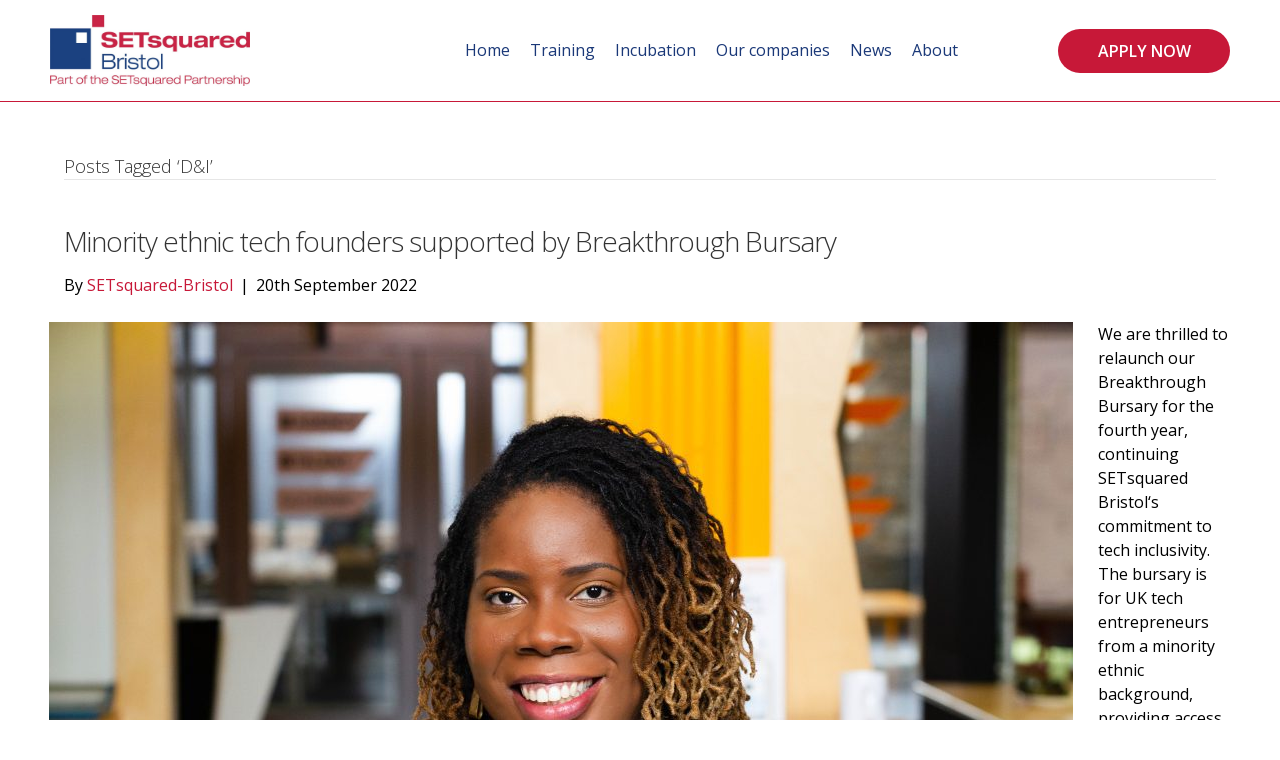

--- FILE ---
content_type: text/html; charset=UTF-8
request_url: https://setsquared-bristol.co.uk/news/tag/di/
body_size: 16636
content:
<!DOCTYPE html>
<html lang="en-GB">
<head>
<meta charset="UTF-8" />
<meta name='viewport' content='width=device-width, initial-scale=1.0' />
<meta http-equiv='X-UA-Compatible' content='IE=edge' />
<link rel="profile" href="https://gmpg.org/xfn/11" />
<meta name='robots' content='index, follow, max-image-preview:large, max-snippet:-1, max-video-preview:-1' />

	<!-- This site is optimized with the Yoast SEO plugin v26.6 - https://yoast.com/wordpress/plugins/seo/ -->
	<title>D&amp;I Archives - SETsquared Bristol</title>
	<link rel="canonical" href="https://setsquared-bristol.co.uk/news/tag/di/" />
	<meta property="og:locale" content="en_GB" />
	<meta property="og:type" content="article" />
	<meta property="og:title" content="D&amp;I Archives - SETsquared Bristol" />
	<meta property="og:url" content="https://setsquared-bristol.co.uk/news/tag/di/" />
	<meta property="og:site_name" content="SETsquared Bristol" />
	<meta name="twitter:card" content="summary_large_image" />
	<script type="application/ld+json" class="yoast-schema-graph">{"@context":"https://schema.org","@graph":[{"@type":"CollectionPage","@id":"https://setsquared-bristol.co.uk/news/tag/di/","url":"https://setsquared-bristol.co.uk/news/tag/di/","name":"D&amp;I Archives - SETsquared Bristol","isPartOf":{"@id":"https://setsquared-bristol.co.uk/#website"},"primaryImageOfPage":{"@id":"https://setsquared-bristol.co.uk/news/tag/di/#primaryimage"},"image":{"@id":"https://setsquared-bristol.co.uk/news/tag/di/#primaryimage"},"thumbnailUrl":"https://setsquared-bristol.co.uk/wp-content/uploads/2022/09/Joyann-scaled.jpg","breadcrumb":{"@id":"https://setsquared-bristol.co.uk/news/tag/di/#breadcrumb"},"inLanguage":"en-GB"},{"@type":"ImageObject","inLanguage":"en-GB","@id":"https://setsquared-bristol.co.uk/news/tag/di/#primaryimage","url":"https://setsquared-bristol.co.uk/wp-content/uploads/2022/09/Joyann-scaled.jpg","contentUrl":"https://setsquared-bristol.co.uk/wp-content/uploads/2022/09/Joyann-scaled.jpg","width":2560,"height":1707},{"@type":"BreadcrumbList","@id":"https://setsquared-bristol.co.uk/news/tag/di/#breadcrumb","itemListElement":[{"@type":"ListItem","position":1,"name":"Home","item":"https://setsquared-bristol.co.uk/"},{"@type":"ListItem","position":2,"name":"D&amp;I"}]},{"@type":"WebSite","@id":"https://setsquared-bristol.co.uk/#website","url":"https://setsquared-bristol.co.uk/","name":"SETsquared Bristol","description":"Fast track your technology business","potentialAction":[{"@type":"SearchAction","target":{"@type":"EntryPoint","urlTemplate":"https://setsquared-bristol.co.uk/?s={search_term_string}"},"query-input":{"@type":"PropertyValueSpecification","valueRequired":true,"valueName":"search_term_string"}}],"inLanguage":"en-GB"}]}</script>
	<!-- / Yoast SEO plugin. -->


<link rel='dns-prefetch' href='//www.googletagmanager.com' />
<link rel='dns-prefetch' href='//fonts.googleapis.com' />
<link href='https://fonts.gstatic.com' crossorigin rel='preconnect' />
<link href='//hb.wpmucdn.com' rel='preconnect' />
<link href='http://fonts.googleapis.com' rel='preconnect' />
<link href='//fonts.gstatic.com' crossorigin='' rel='preconnect' />
<link rel="alternate" type="application/rss+xml" title="SETsquared Bristol &raquo; Feed" href="https://setsquared-bristol.co.uk/feed/" />
<link rel="alternate" type="application/rss+xml" title="SETsquared Bristol &raquo; Comments Feed" href="https://setsquared-bristol.co.uk/comments/feed/" />
<link rel="alternate" type="application/rss+xml" title="SETsquared Bristol &raquo; D&amp;I Tag Feed" href="https://setsquared-bristol.co.uk/news/tag/di/feed/" />
<link rel="preload" href="https://setsquared-bristol.co.uk/wp-content/plugins/bb-plugin/fonts/fontawesome/5.15.4/webfonts/fa-solid-900.woff2" as="font" type="font/woff2" crossorigin="anonymous">
<link rel="preload" href="https://setsquared-bristol.co.uk/wp-content/plugins/bb-plugin/fonts/fontawesome/5.15.4/webfonts/fa-brands-400.woff2" as="font" type="font/woff2" crossorigin="anonymous">
<style id='wp-img-auto-sizes-contain-inline-css'>
img:is([sizes=auto i],[sizes^="auto," i]){contain-intrinsic-size:3000px 1500px}
/*# sourceURL=wp-img-auto-sizes-contain-inline-css */
</style>
<style id='wp-emoji-styles-inline-css'>

	img.wp-smiley, img.emoji {
		display: inline !important;
		border: none !important;
		box-shadow: none !important;
		height: 1em !important;
		width: 1em !important;
		margin: 0 0.07em !important;
		vertical-align: -0.1em !important;
		background: none !important;
		padding: 0 !important;
	}
/*# sourceURL=wp-emoji-styles-inline-css */
</style>
<style id='wp-block-library-inline-css'>
:root{--wp-block-synced-color:#7a00df;--wp-block-synced-color--rgb:122,0,223;--wp-bound-block-color:var(--wp-block-synced-color);--wp-editor-canvas-background:#ddd;--wp-admin-theme-color:#007cba;--wp-admin-theme-color--rgb:0,124,186;--wp-admin-theme-color-darker-10:#006ba1;--wp-admin-theme-color-darker-10--rgb:0,107,160.5;--wp-admin-theme-color-darker-20:#005a87;--wp-admin-theme-color-darker-20--rgb:0,90,135;--wp-admin-border-width-focus:2px}@media (min-resolution:192dpi){:root{--wp-admin-border-width-focus:1.5px}}.wp-element-button{cursor:pointer}:root .has-very-light-gray-background-color{background-color:#eee}:root .has-very-dark-gray-background-color{background-color:#313131}:root .has-very-light-gray-color{color:#eee}:root .has-very-dark-gray-color{color:#313131}:root .has-vivid-green-cyan-to-vivid-cyan-blue-gradient-background{background:linear-gradient(135deg,#00d084,#0693e3)}:root .has-purple-crush-gradient-background{background:linear-gradient(135deg,#34e2e4,#4721fb 50%,#ab1dfe)}:root .has-hazy-dawn-gradient-background{background:linear-gradient(135deg,#faaca8,#dad0ec)}:root .has-subdued-olive-gradient-background{background:linear-gradient(135deg,#fafae1,#67a671)}:root .has-atomic-cream-gradient-background{background:linear-gradient(135deg,#fdd79a,#004a59)}:root .has-nightshade-gradient-background{background:linear-gradient(135deg,#330968,#31cdcf)}:root .has-midnight-gradient-background{background:linear-gradient(135deg,#020381,#2874fc)}:root{--wp--preset--font-size--normal:16px;--wp--preset--font-size--huge:42px}.has-regular-font-size{font-size:1em}.has-larger-font-size{font-size:2.625em}.has-normal-font-size{font-size:var(--wp--preset--font-size--normal)}.has-huge-font-size{font-size:var(--wp--preset--font-size--huge)}.has-text-align-center{text-align:center}.has-text-align-left{text-align:left}.has-text-align-right{text-align:right}.has-fit-text{white-space:nowrap!important}#end-resizable-editor-section{display:none}.aligncenter{clear:both}.items-justified-left{justify-content:flex-start}.items-justified-center{justify-content:center}.items-justified-right{justify-content:flex-end}.items-justified-space-between{justify-content:space-between}.screen-reader-text{border:0;clip-path:inset(50%);height:1px;margin:-1px;overflow:hidden;padding:0;position:absolute;width:1px;word-wrap:normal!important}.screen-reader-text:focus{background-color:#ddd;clip-path:none;color:#444;display:block;font-size:1em;height:auto;left:5px;line-height:normal;padding:15px 23px 14px;text-decoration:none;top:5px;width:auto;z-index:100000}html :where(.has-border-color){border-style:solid}html :where([style*=border-top-color]){border-top-style:solid}html :where([style*=border-right-color]){border-right-style:solid}html :where([style*=border-bottom-color]){border-bottom-style:solid}html :where([style*=border-left-color]){border-left-style:solid}html :where([style*=border-width]){border-style:solid}html :where([style*=border-top-width]){border-top-style:solid}html :where([style*=border-right-width]){border-right-style:solid}html :where([style*=border-bottom-width]){border-bottom-style:solid}html :where([style*=border-left-width]){border-left-style:solid}html :where(img[class*=wp-image-]){height:auto;max-width:100%}:where(figure){margin:0 0 1em}html :where(.is-position-sticky){--wp-admin--admin-bar--position-offset:var(--wp-admin--admin-bar--height,0px)}@media screen and (max-width:600px){html :where(.is-position-sticky){--wp-admin--admin-bar--position-offset:0px}}

/*# sourceURL=wp-block-library-inline-css */
</style><style id='global-styles-inline-css'>
:root{--wp--preset--aspect-ratio--square: 1;--wp--preset--aspect-ratio--4-3: 4/3;--wp--preset--aspect-ratio--3-4: 3/4;--wp--preset--aspect-ratio--3-2: 3/2;--wp--preset--aspect-ratio--2-3: 2/3;--wp--preset--aspect-ratio--16-9: 16/9;--wp--preset--aspect-ratio--9-16: 9/16;--wp--preset--color--black: #000000;--wp--preset--color--cyan-bluish-gray: #abb8c3;--wp--preset--color--white: #ffffff;--wp--preset--color--pale-pink: #f78da7;--wp--preset--color--vivid-red: #cf2e2e;--wp--preset--color--luminous-vivid-orange: #ff6900;--wp--preset--color--luminous-vivid-amber: #fcb900;--wp--preset--color--light-green-cyan: #7bdcb5;--wp--preset--color--vivid-green-cyan: #00d084;--wp--preset--color--pale-cyan-blue: #8ed1fc;--wp--preset--color--vivid-cyan-blue: #0693e3;--wp--preset--color--vivid-purple: #9b51e0;--wp--preset--color--fl-heading-text: #333333;--wp--preset--color--fl-body-bg: #ffffff;--wp--preset--color--fl-body-text: #000000;--wp--preset--color--fl-accent: #c71838;--wp--preset--color--fl-accent-hover: #1a3878;--wp--preset--color--fl-topbar-bg: #ffffff;--wp--preset--color--fl-topbar-text: #808080;--wp--preset--color--fl-topbar-link: #428bca;--wp--preset--color--fl-topbar-hover: #428bca;--wp--preset--color--fl-header-bg: #ffffff;--wp--preset--color--fl-header-text: #808080;--wp--preset--color--fl-header-link: #808080;--wp--preset--color--fl-header-hover: #428bca;--wp--preset--color--fl-nav-bg: #ffffff;--wp--preset--color--fl-nav-link: #808080;--wp--preset--color--fl-nav-hover: #428bca;--wp--preset--color--fl-content-bg: #ffffff;--wp--preset--color--fl-footer-widgets-bg: #ffffff;--wp--preset--color--fl-footer-widgets-text: #808080;--wp--preset--color--fl-footer-widgets-link: #428bca;--wp--preset--color--fl-footer-widgets-hover: #428bca;--wp--preset--color--fl-footer-bg: #ffffff;--wp--preset--color--fl-footer-text: #808080;--wp--preset--color--fl-footer-link: #428bca;--wp--preset--color--fl-footer-hover: #428bca;--wp--preset--gradient--vivid-cyan-blue-to-vivid-purple: linear-gradient(135deg,rgb(6,147,227) 0%,rgb(155,81,224) 100%);--wp--preset--gradient--light-green-cyan-to-vivid-green-cyan: linear-gradient(135deg,rgb(122,220,180) 0%,rgb(0,208,130) 100%);--wp--preset--gradient--luminous-vivid-amber-to-luminous-vivid-orange: linear-gradient(135deg,rgb(252,185,0) 0%,rgb(255,105,0) 100%);--wp--preset--gradient--luminous-vivid-orange-to-vivid-red: linear-gradient(135deg,rgb(255,105,0) 0%,rgb(207,46,46) 100%);--wp--preset--gradient--very-light-gray-to-cyan-bluish-gray: linear-gradient(135deg,rgb(238,238,238) 0%,rgb(169,184,195) 100%);--wp--preset--gradient--cool-to-warm-spectrum: linear-gradient(135deg,rgb(74,234,220) 0%,rgb(151,120,209) 20%,rgb(207,42,186) 40%,rgb(238,44,130) 60%,rgb(251,105,98) 80%,rgb(254,248,76) 100%);--wp--preset--gradient--blush-light-purple: linear-gradient(135deg,rgb(255,206,236) 0%,rgb(152,150,240) 100%);--wp--preset--gradient--blush-bordeaux: linear-gradient(135deg,rgb(254,205,165) 0%,rgb(254,45,45) 50%,rgb(107,0,62) 100%);--wp--preset--gradient--luminous-dusk: linear-gradient(135deg,rgb(255,203,112) 0%,rgb(199,81,192) 50%,rgb(65,88,208) 100%);--wp--preset--gradient--pale-ocean: linear-gradient(135deg,rgb(255,245,203) 0%,rgb(182,227,212) 50%,rgb(51,167,181) 100%);--wp--preset--gradient--electric-grass: linear-gradient(135deg,rgb(202,248,128) 0%,rgb(113,206,126) 100%);--wp--preset--gradient--midnight: linear-gradient(135deg,rgb(2,3,129) 0%,rgb(40,116,252) 100%);--wp--preset--font-size--small: 13px;--wp--preset--font-size--medium: 20px;--wp--preset--font-size--large: 36px;--wp--preset--font-size--x-large: 42px;--wp--preset--spacing--20: 0.44rem;--wp--preset--spacing--30: 0.67rem;--wp--preset--spacing--40: 1rem;--wp--preset--spacing--50: 1.5rem;--wp--preset--spacing--60: 2.25rem;--wp--preset--spacing--70: 3.38rem;--wp--preset--spacing--80: 5.06rem;--wp--preset--shadow--natural: 6px 6px 9px rgba(0, 0, 0, 0.2);--wp--preset--shadow--deep: 12px 12px 50px rgba(0, 0, 0, 0.4);--wp--preset--shadow--sharp: 6px 6px 0px rgba(0, 0, 0, 0.2);--wp--preset--shadow--outlined: 6px 6px 0px -3px rgb(255, 255, 255), 6px 6px rgb(0, 0, 0);--wp--preset--shadow--crisp: 6px 6px 0px rgb(0, 0, 0);}:where(.is-layout-flex){gap: 0.5em;}:where(.is-layout-grid){gap: 0.5em;}body .is-layout-flex{display: flex;}.is-layout-flex{flex-wrap: wrap;align-items: center;}.is-layout-flex > :is(*, div){margin: 0;}body .is-layout-grid{display: grid;}.is-layout-grid > :is(*, div){margin: 0;}:where(.wp-block-columns.is-layout-flex){gap: 2em;}:where(.wp-block-columns.is-layout-grid){gap: 2em;}:where(.wp-block-post-template.is-layout-flex){gap: 1.25em;}:where(.wp-block-post-template.is-layout-grid){gap: 1.25em;}.has-black-color{color: var(--wp--preset--color--black) !important;}.has-cyan-bluish-gray-color{color: var(--wp--preset--color--cyan-bluish-gray) !important;}.has-white-color{color: var(--wp--preset--color--white) !important;}.has-pale-pink-color{color: var(--wp--preset--color--pale-pink) !important;}.has-vivid-red-color{color: var(--wp--preset--color--vivid-red) !important;}.has-luminous-vivid-orange-color{color: var(--wp--preset--color--luminous-vivid-orange) !important;}.has-luminous-vivid-amber-color{color: var(--wp--preset--color--luminous-vivid-amber) !important;}.has-light-green-cyan-color{color: var(--wp--preset--color--light-green-cyan) !important;}.has-vivid-green-cyan-color{color: var(--wp--preset--color--vivid-green-cyan) !important;}.has-pale-cyan-blue-color{color: var(--wp--preset--color--pale-cyan-blue) !important;}.has-vivid-cyan-blue-color{color: var(--wp--preset--color--vivid-cyan-blue) !important;}.has-vivid-purple-color{color: var(--wp--preset--color--vivid-purple) !important;}.has-black-background-color{background-color: var(--wp--preset--color--black) !important;}.has-cyan-bluish-gray-background-color{background-color: var(--wp--preset--color--cyan-bluish-gray) !important;}.has-white-background-color{background-color: var(--wp--preset--color--white) !important;}.has-pale-pink-background-color{background-color: var(--wp--preset--color--pale-pink) !important;}.has-vivid-red-background-color{background-color: var(--wp--preset--color--vivid-red) !important;}.has-luminous-vivid-orange-background-color{background-color: var(--wp--preset--color--luminous-vivid-orange) !important;}.has-luminous-vivid-amber-background-color{background-color: var(--wp--preset--color--luminous-vivid-amber) !important;}.has-light-green-cyan-background-color{background-color: var(--wp--preset--color--light-green-cyan) !important;}.has-vivid-green-cyan-background-color{background-color: var(--wp--preset--color--vivid-green-cyan) !important;}.has-pale-cyan-blue-background-color{background-color: var(--wp--preset--color--pale-cyan-blue) !important;}.has-vivid-cyan-blue-background-color{background-color: var(--wp--preset--color--vivid-cyan-blue) !important;}.has-vivid-purple-background-color{background-color: var(--wp--preset--color--vivid-purple) !important;}.has-black-border-color{border-color: var(--wp--preset--color--black) !important;}.has-cyan-bluish-gray-border-color{border-color: var(--wp--preset--color--cyan-bluish-gray) !important;}.has-white-border-color{border-color: var(--wp--preset--color--white) !important;}.has-pale-pink-border-color{border-color: var(--wp--preset--color--pale-pink) !important;}.has-vivid-red-border-color{border-color: var(--wp--preset--color--vivid-red) !important;}.has-luminous-vivid-orange-border-color{border-color: var(--wp--preset--color--luminous-vivid-orange) !important;}.has-luminous-vivid-amber-border-color{border-color: var(--wp--preset--color--luminous-vivid-amber) !important;}.has-light-green-cyan-border-color{border-color: var(--wp--preset--color--light-green-cyan) !important;}.has-vivid-green-cyan-border-color{border-color: var(--wp--preset--color--vivid-green-cyan) !important;}.has-pale-cyan-blue-border-color{border-color: var(--wp--preset--color--pale-cyan-blue) !important;}.has-vivid-cyan-blue-border-color{border-color: var(--wp--preset--color--vivid-cyan-blue) !important;}.has-vivid-purple-border-color{border-color: var(--wp--preset--color--vivid-purple) !important;}.has-vivid-cyan-blue-to-vivid-purple-gradient-background{background: var(--wp--preset--gradient--vivid-cyan-blue-to-vivid-purple) !important;}.has-light-green-cyan-to-vivid-green-cyan-gradient-background{background: var(--wp--preset--gradient--light-green-cyan-to-vivid-green-cyan) !important;}.has-luminous-vivid-amber-to-luminous-vivid-orange-gradient-background{background: var(--wp--preset--gradient--luminous-vivid-amber-to-luminous-vivid-orange) !important;}.has-luminous-vivid-orange-to-vivid-red-gradient-background{background: var(--wp--preset--gradient--luminous-vivid-orange-to-vivid-red) !important;}.has-very-light-gray-to-cyan-bluish-gray-gradient-background{background: var(--wp--preset--gradient--very-light-gray-to-cyan-bluish-gray) !important;}.has-cool-to-warm-spectrum-gradient-background{background: var(--wp--preset--gradient--cool-to-warm-spectrum) !important;}.has-blush-light-purple-gradient-background{background: var(--wp--preset--gradient--blush-light-purple) !important;}.has-blush-bordeaux-gradient-background{background: var(--wp--preset--gradient--blush-bordeaux) !important;}.has-luminous-dusk-gradient-background{background: var(--wp--preset--gradient--luminous-dusk) !important;}.has-pale-ocean-gradient-background{background: var(--wp--preset--gradient--pale-ocean) !important;}.has-electric-grass-gradient-background{background: var(--wp--preset--gradient--electric-grass) !important;}.has-midnight-gradient-background{background: var(--wp--preset--gradient--midnight) !important;}.has-small-font-size{font-size: var(--wp--preset--font-size--small) !important;}.has-medium-font-size{font-size: var(--wp--preset--font-size--medium) !important;}.has-large-font-size{font-size: var(--wp--preset--font-size--large) !important;}.has-x-large-font-size{font-size: var(--wp--preset--font-size--x-large) !important;}
/*# sourceURL=global-styles-inline-css */
</style>

<style id='classic-theme-styles-inline-css'>
/*! This file is auto-generated */
.wp-block-button__link{color:#fff;background-color:#32373c;border-radius:9999px;box-shadow:none;text-decoration:none;padding:calc(.667em + 2px) calc(1.333em + 2px);font-size:1.125em}.wp-block-file__button{background:#32373c;color:#fff;text-decoration:none}
/*# sourceURL=/wp-includes/css/classic-themes.min.css */
</style>
<link rel='stylesheet' id='labb-frontend-styles-css' href='https://setsquared-bristol.co.uk/wp-content/plugins/addons-for-beaver-builder-premium/assets/css/labb-frontend.css?ver=2.6.3' media='all' />
<link rel='stylesheet' id='labb-icomoon-styles-css' href='https://setsquared-bristol.co.uk/wp-content/plugins/addons-for-beaver-builder-premium/assets/css/icomoon.css?ver=2.6.3' media='all' />
<link rel='stylesheet' id='contact-form-7-css' href='https://setsquared-bristol.co.uk/wp-content/plugins/contact-form-7/includes/css/styles.css?ver=6.1.4' media='all' />
<link rel='stylesheet' id='font-awesome-5-css' href='https://setsquared-bristol.co.uk/wp-content/plugins/bb-plugin/fonts/fontawesome/5.15.4/css/all.min.css?ver=2.9.4.2' media='all' />
<link rel='stylesheet' id='font-awesome-css' href='https://setsquared-bristol.co.uk/wp-content/plugins/bb-plugin/fonts/fontawesome/5.15.4/css/v4-shims.min.css?ver=2.9.4.2' media='all' />
<link rel='stylesheet' id='dashicons-css' href='https://setsquared-bristol.co.uk/wp-includes/css/dashicons.min.css?ver=6.9' media='all' />
<link rel='stylesheet' id='fl-builder-layout-bundle-df32cebd1e7c80922faf6c09500ebada-css' href='https://setsquared-bristol.co.uk/wp-content/uploads/bb-plugin/cache/df32cebd1e7c80922faf6c09500ebada-layout-bundle.css?ver=2.9.4.2-1.5.2.1-20251125200437' media='all' />
<link rel='stylesheet' id='jquery-magnificpopup-css' href='https://setsquared-bristol.co.uk/wp-content/plugins/bb-plugin/css/jquery.magnificpopup.min.css?ver=2.9.4.2' media='all' />
<link rel='stylesheet' id='bootstrap-css' href='https://setsquared-bristol.co.uk/wp-content/themes/bb-theme/css/bootstrap.min.css?ver=1.7.19.1' media='all' />
<link rel='stylesheet' id='fl-automator-skin-css' href='https://setsquared-bristol.co.uk/wp-content/uploads/bb-theme/skin-693293699636e.css?ver=1.7.19.1' media='all' />
<link rel='stylesheet' id='fl-child-theme-css' href='https://setsquared-bristol.co.uk/wp-content/themes/bb-theme-child/style.css?ver=6.9' media='all' />
<link rel='stylesheet' id='pp-animate-css' href='https://setsquared-bristol.co.uk/wp-content/plugins/bbpowerpack/assets/css/animate.min.css?ver=3.5.1' media='all' />
<link rel='stylesheet' id='fl-builder-google-fonts-8c5cb5eba9aeb9f4910b2258c35cd12d-css' href='//fonts.googleapis.com/css?family=Open+Sans%3A300%2C400%2C700%2C300%2C600&#038;ver=6.9' media='all' />
<script src="https://setsquared-bristol.co.uk/wp-includes/js/jquery/jquery.min.js?ver=3.7.1" id="jquery-core-js"></script>
<script src="https://setsquared-bristol.co.uk/wp-includes/js/jquery/jquery-migrate.min.js?ver=3.4.1" id="jquery-migrate-js"></script>
<script src="https://www.googletagmanager.com/gtag/js?id=UA-122693308-1&amp;ver=6.9" id="wk-analytics-script-js"></script>
<script id="wk-analytics-script-js-after">
function shouldTrack(){
var trackLoggedIn = false;
var loggedIn = false;
if(!loggedIn){
return true;
} else if( trackLoggedIn ) {
return true;
}
return false;
}
function hasWKGoogleAnalyticsCookie() {
return (new RegExp('wp_wk_ga_untrack_' + document.location.hostname)).test(document.cookie);
}
if (!hasWKGoogleAnalyticsCookie() && shouldTrack()) {
//Google Analytics
window.dataLayer = window.dataLayer || [];
function gtag(){dataLayer.push(arguments);}
gtag('js', new Date());
gtag('config', 'UA-122693308-1', { 'anonymize_ip': true });
}

//# sourceURL=wk-analytics-script-js-after
</script>
<script src="https://setsquared-bristol.co.uk/wp-content/themes/bb-theme-child/assets/custom/js/custom.js?ver=6.9" id="custom-js"></script>
<link rel="https://api.w.org/" href="https://setsquared-bristol.co.uk/wp-json/" /><link rel="alternate" title="JSON" type="application/json" href="https://setsquared-bristol.co.uk/wp-json/wp/v2/tags/365" /><link rel="EditURI" type="application/rsd+xml" title="RSD" href="https://setsquared-bristol.co.uk/xmlrpc.php?rsd" />
<meta name="generator" content="WordPress 6.9" />
        <script type="text/javascript">
            (function () {
                window.labb_fs = {can_use_premium_code: true};
            })();
        </script>
        		<script>
			var bb_powerpack = {
				version: '2.40.10',
				getAjaxUrl: function() { return atob( 'aHR0cHM6Ly9zZXRzcXVhcmVkLWJyaXN0b2wuY28udWsvd3AtYWRtaW4vYWRtaW4tYWpheC5waHA=' ); },
				callback: function() {},
				mapMarkerData: {},
				post_id: '7292',
				search_term: '',
				current_page: 'https://setsquared-bristol.co.uk/news/tag/di/',
				conditionals: {
					is_front_page: false,
					is_home: false,
					is_archive: true,
					current_post_type: '',
					is_tax: false,
										current_tax: 'post_tag',
					current_term: 'di',
										is_author: false,
					current_author: false,
					is_search: false,
									}
			};
		</script>
		<script type="text/javascript">
(function(url){
	if(/(?:Chrome\/26\.0\.1410\.63 Safari\/537\.31|WordfenceTestMonBot)/.test(navigator.userAgent)){ return; }
	var addEvent = function(evt, handler) {
		if (window.addEventListener) {
			document.addEventListener(evt, handler, false);
		} else if (window.attachEvent) {
			document.attachEvent('on' + evt, handler);
		}
	};
	var removeEvent = function(evt, handler) {
		if (window.removeEventListener) {
			document.removeEventListener(evt, handler, false);
		} else if (window.detachEvent) {
			document.detachEvent('on' + evt, handler);
		}
	};
	var evts = 'contextmenu dblclick drag dragend dragenter dragleave dragover dragstart drop keydown keypress keyup mousedown mousemove mouseout mouseover mouseup mousewheel scroll'.split(' ');
	var logHuman = function() {
		if (window.wfLogHumanRan) { return; }
		window.wfLogHumanRan = true;
		var wfscr = document.createElement('script');
		wfscr.type = 'text/javascript';
		wfscr.async = true;
		wfscr.src = url + '&r=' + Math.random();
		(document.getElementsByTagName('head')[0]||document.getElementsByTagName('body')[0]).appendChild(wfscr);
		for (var i = 0; i < evts.length; i++) {
			removeEvent(evts[i], logHuman);
		}
	};
	for (var i = 0; i < evts.length; i++) {
		addEvent(evts[i], logHuman);
	}
})('//setsquared-bristol.co.uk/?wordfence_lh=1&hid=09ECC38CCAAFFA35D1873B646A7B9150');
</script><style>.recentcomments a{display:inline !important;padding:0 !important;margin:0 !important;}</style><link rel="icon" href="https://setsquared-bristol.co.uk/wp-content/uploads/2018/06/cropped-Setsquared_Favicon@1x-32x32.png" sizes="32x32" />
<link rel="icon" href="https://setsquared-bristol.co.uk/wp-content/uploads/2018/06/cropped-Setsquared_Favicon@1x-192x192.png" sizes="192x192" />
<link rel="apple-touch-icon" href="https://setsquared-bristol.co.uk/wp-content/uploads/2018/06/cropped-Setsquared_Favicon@1x-180x180.png" />
<meta name="msapplication-TileImage" content="https://setsquared-bristol.co.uk/wp-content/uploads/2018/06/cropped-Setsquared_Favicon@1x-270x270.png" />
		<style id="wp-custom-css">
			.fl-module-content ul { 
line-height: 1.6em;
padding-bottom: 10px;
} 
.fl-module-content p { 
line-height: 1.6em;
padding-bottom: 10px;
} 		</style>
		</head>
<body class="archive tag tag-di tag-365 wp-theme-bb-theme wp-child-theme-bb-theme-child fl-builder-2-9-4-2 fl-themer-1-5-2-1-20251125200437 fl-theme-1-7-19-1 fl-no-js fl-theme-builder-footer fl-theme-builder-footer-all-page-footer fl-theme-builder-header fl-theme-builder-header-alt-header-2 fl-framework-bootstrap fl-preset-default fl-full-width fl-scroll-to-top" itemscope="itemscope" itemtype="https://schema.org/WebPage">
<a aria-label="Skip to content" class="fl-screen-reader-text" href="#fl-main-content">Skip to content</a><div class="fl-page">
	<header class="fl-builder-content fl-builder-content-1013 fl-builder-global-templates-locked" data-post-id="1013" data-type="header" data-sticky="0" data-sticky-on="" data-sticky-breakpoint="medium" data-shrink="0" data-overlay="0" data-overlay-bg="transparent" data-shrink-image-height="50px" role="banner" itemscope="itemscope" itemtype="http://schema.org/WPHeader"><div class="fl-row fl-row-full-width fl-row-bg-color fl-node-61a771ff4bcc1 fl-row-default-height fl-row-align-center" data-node="61a771ff4bcc1">
	<div class="fl-row-content-wrap">
						<div class="fl-row-content fl-row-fixed-width fl-node-content">
		
<div class="fl-col-group fl-node-61a771ff4bcb5 fl-col-group-equal-height fl-col-group-align-center fl-col-group-custom-width" data-node="61a771ff4bcb5">
			<div class="fl-col fl-node-61a771ff4bcbb fl-col-bg-color fl-col-small fl-col-small-custom-width" data-node="61a771ff4bcbb">
	<div class="fl-col-content fl-node-content"><div class="fl-module fl-module-pp-image fl-node-61a772995c906" data-node="61a772995c906">
	<div class="fl-module-content fl-node-content">
		<div class="pp-photo-container">
	<div class="pp-photo pp-photo-align-left pp-photo-align-responsive-default" itemscope itemtype="http://schema.org/ImageObject">
		<div class="pp-photo-content">
			<div class="pp-photo-content-inner">
								<a href="https://setsquared-bristol.co.uk/" target="_self" itemprop="url">
									<img loading="lazy" decoding="async" class="pp-photo-img wp-image-1947 size-large" src="https://setsquared-bristol.co.uk/wp-content/uploads/2018/06/ss-bristol-1024x364.jpg" alt="SETsquared Bristol" itemprop="image" height="364" width="1024" srcset="https://setsquared-bristol.co.uk/wp-content/uploads/2018/06/ss-bristol-1024x364.jpg 1024w, https://setsquared-bristol.co.uk/wp-content/uploads/2018/06/ss-bristol-300x107.jpg 300w, https://setsquared-bristol.co.uk/wp-content/uploads/2018/06/ss-bristol-768x273.jpg 768w, https://setsquared-bristol.co.uk/wp-content/uploads/2018/06/ss-bristol.jpg 1628w" sizes="auto, (max-width: 1024px) 100vw, 1024px" title="SETsquared Bristol"  />
					<div class="pp-overlay-bg"></div>
													</a>
							</div>
					</div>
	</div>
</div>
	</div>
</div>
</div>
</div>
			<div class="fl-col fl-node-61a771ff4bcbc fl-col-bg-color fl-col-small-custom-width" data-node="61a771ff4bcbc">
	<div class="fl-col-content fl-node-content"><div class="fl-module fl-module-pp-advanced-menu fl-node-61a771ff4bcbf" data-node="61a771ff4bcbf">
	<div class="fl-module-content fl-node-content">
					<div class="pp-advanced-menu-mobile">
			<button class="pp-advanced-menu-mobile-toggle hamburger" tabindex="0" aria-label="Menu" aria-expanded="false">
				<div class="pp-hamburger"><div class="pp-hamburger-box"><div class="pp-hamburger-inner"></div></div></div>			</button>
			</div>
			<div class="pp-advanced-menu pp-advanced-menu-accordion-collapse pp-menu-default pp-menu-align-right pp-menu-position-below">
   	   	<div class="pp-clear"></div>
	<nav class="pp-menu-nav" aria-label="Menu" itemscope="itemscope" itemtype="https://schema.org/SiteNavigationElement">
		<ul id="menu-navigation-on-white" class="menu pp-advanced-menu-horizontal pp-toggle-none"><li id="menu-item-1033" class="menu-item menu-item-type-post_type menu-item-object-page menu-item-home"><a href="https://setsquared-bristol.co.uk/"><span class="menu-item-text">Home</span></a></li><li id="menu-item-8510" class="menu-item menu-item-type-post_type menu-item-object-page"><a href="https://setsquared-bristol.co.uk/training/"><span class="menu-item-text">Training</span></a></li><li id="menu-item-5835" class="menu-item menu-item-type-custom menu-item-object-custom menu-item-has-children pp-has-submenu"><div class="pp-has-submenu-container"><a><span class="menu-item-text">Incubation<span class="pp-menu-toggle" tabindex="0" aria-expanded="false" aria-label="Incubation: submenu" role="button"></span></span></a></div><ul class="sub-menu">	<li id="menu-item-8545" class="menu-item menu-item-type-post_type menu-item-object-page"><a href="https://setsquared-bristol.co.uk/incubation/"><span class="menu-item-text">Incubation</span></a></li>	<li id="menu-item-6127" class="menu-item menu-item-type-post_type menu-item-object-page"><a href="https://setsquared-bristol.co.uk/incubation/spaces/"><span class="menu-item-text">Spaces</span></a></li>	<li id="menu-item-6126" class="menu-item menu-item-type-post_type menu-item-object-page"><a href="https://setsquared-bristol.co.uk/incubation/resources/"><span class="menu-item-text">Resources</span></a></li></ul></li><li id="menu-item-6037" class="menu-item menu-item-type-post_type menu-item-object-page"><a href="https://setsquared-bristol.co.uk/our-companies/"><span class="menu-item-text">Our companies</span></a></li><li id="menu-item-6078" class="menu-item menu-item-type-custom menu-item-object-custom menu-item-has-children pp-has-submenu"><div class="pp-has-submenu-container"><a><span class="menu-item-text">News<span class="pp-menu-toggle" tabindex="0" aria-expanded="false" aria-label="News: submenu" role="button"></span></span></a></div><ul class="sub-menu">	<li id="menu-item-1039" class="menu-item menu-item-type-post_type menu-item-object-page"><a href="https://setsquared-bristol.co.uk/news/"><span class="menu-item-text">News</span></a></li>	<li id="menu-item-6073" class="menu-item menu-item-type-post_type menu-item-object-page"><a href="https://setsquared-bristol.co.uk/news/events/"><span class="menu-item-text">Events</span></a></li></ul></li><li id="menu-item-1078" class="menu-item menu-item-type-custom menu-item-object-custom menu-item-has-children pp-has-submenu"><div class="pp-has-submenu-container"><a><span class="menu-item-text">About<span class="pp-menu-toggle" tabindex="0" aria-expanded="false" aria-label="About: submenu" role="button"></span></span></a></div><ul class="sub-menu">	<li id="menu-item-6069" class="menu-item menu-item-type-post_type menu-item-object-page"><a href="https://setsquared-bristol.co.uk/about/"><span class="menu-item-text">About</span></a></li>	<li id="menu-item-6070" class="menu-item menu-item-type-post_type menu-item-object-page"><a href="https://setsquared-bristol.co.uk/about/impact/"><span class="menu-item-text">Impact</span></a></li>	<li id="menu-item-6186" class="menu-item menu-item-type-post_type menu-item-object-page"><a href="https://setsquared-bristol.co.uk/about/diversity-inclusion/"><span class="menu-item-text">Diversity &#038; Inclusion</span></a></li>	<li id="menu-item-6071" class="menu-item menu-item-type-post_type menu-item-object-page"><a href="https://setsquared-bristol.co.uk/about/meet-the-team/"><span class="menu-item-text">Meet the team</span></a></li>	<li id="menu-item-6128" class="menu-item menu-item-type-post_type menu-item-object-page"><a href="https://setsquared-bristol.co.uk/about/advisers-in-residence/"><span class="menu-item-text">Advisers in Residence</span></a></li>	<li id="menu-item-6129" class="menu-item menu-item-type-post_type menu-item-object-page"><a href="https://setsquared-bristol.co.uk/about/mentors/"><span class="menu-item-text">Mentors</span></a></li></ul></li></ul>	</nav>
</div>
<script type="text/html" id="pp-menu-61a771ff4bcbf"><div class="pp-advanced-menu pp-advanced-menu-accordion-collapse full-screen pp-menu-position-below">
	<div class="pp-clear"></div>
	<nav class="pp-menu-nav pp-menu-overlay pp-overlay-slide-down" aria-label="Menu" itemscope="itemscope" itemtype="https://schema.org/SiteNavigationElement">
		<div class="pp-menu-close-btn"></div>
		<ul id="menu-navigation-on-white-1" class="menu pp-advanced-menu-horizontal pp-toggle-none"><li id="menu-item-1033" class="menu-item menu-item-type-post_type menu-item-object-page menu-item-home"><a href="https://setsquared-bristol.co.uk/"><span class="menu-item-text">Home</span></a></li><li id="menu-item-8510" class="menu-item menu-item-type-post_type menu-item-object-page"><a href="https://setsquared-bristol.co.uk/training/"><span class="menu-item-text">Training</span></a></li><li id="menu-item-5835" class="menu-item menu-item-type-custom menu-item-object-custom menu-item-has-children pp-has-submenu"><div class="pp-has-submenu-container"><a><span class="menu-item-text">Incubation<span class="pp-menu-toggle" tabindex="0" aria-expanded="false" aria-label="Incubation: submenu" role="button"></span></span></a></div><ul class="sub-menu">	<li id="menu-item-8545" class="menu-item menu-item-type-post_type menu-item-object-page"><a href="https://setsquared-bristol.co.uk/incubation/"><span class="menu-item-text">Incubation</span></a></li>	<li id="menu-item-6127" class="menu-item menu-item-type-post_type menu-item-object-page"><a href="https://setsquared-bristol.co.uk/incubation/spaces/"><span class="menu-item-text">Spaces</span></a></li>	<li id="menu-item-6126" class="menu-item menu-item-type-post_type menu-item-object-page"><a href="https://setsquared-bristol.co.uk/incubation/resources/"><span class="menu-item-text">Resources</span></a></li></ul></li><li id="menu-item-6037" class="menu-item menu-item-type-post_type menu-item-object-page"><a href="https://setsquared-bristol.co.uk/our-companies/"><span class="menu-item-text">Our companies</span></a></li><li id="menu-item-6078" class="menu-item menu-item-type-custom menu-item-object-custom menu-item-has-children pp-has-submenu"><div class="pp-has-submenu-container"><a><span class="menu-item-text">News<span class="pp-menu-toggle" tabindex="0" aria-expanded="false" aria-label="News: submenu" role="button"></span></span></a></div><ul class="sub-menu">	<li id="menu-item-1039" class="menu-item menu-item-type-post_type menu-item-object-page"><a href="https://setsquared-bristol.co.uk/news/"><span class="menu-item-text">News</span></a></li>	<li id="menu-item-6073" class="menu-item menu-item-type-post_type menu-item-object-page"><a href="https://setsquared-bristol.co.uk/news/events/"><span class="menu-item-text">Events</span></a></li></ul></li><li id="menu-item-1078" class="menu-item menu-item-type-custom menu-item-object-custom menu-item-has-children pp-has-submenu"><div class="pp-has-submenu-container"><a><span class="menu-item-text">About<span class="pp-menu-toggle" tabindex="0" aria-expanded="false" aria-label="About: submenu" role="button"></span></span></a></div><ul class="sub-menu">	<li id="menu-item-6069" class="menu-item menu-item-type-post_type menu-item-object-page"><a href="https://setsquared-bristol.co.uk/about/"><span class="menu-item-text">About</span></a></li>	<li id="menu-item-6070" class="menu-item menu-item-type-post_type menu-item-object-page"><a href="https://setsquared-bristol.co.uk/about/impact/"><span class="menu-item-text">Impact</span></a></li>	<li id="menu-item-6186" class="menu-item menu-item-type-post_type menu-item-object-page"><a href="https://setsquared-bristol.co.uk/about/diversity-inclusion/"><span class="menu-item-text">Diversity &#038; Inclusion</span></a></li>	<li id="menu-item-6071" class="menu-item menu-item-type-post_type menu-item-object-page"><a href="https://setsquared-bristol.co.uk/about/meet-the-team/"><span class="menu-item-text">Meet the team</span></a></li>	<li id="menu-item-6128" class="menu-item menu-item-type-post_type menu-item-object-page"><a href="https://setsquared-bristol.co.uk/about/advisers-in-residence/"><span class="menu-item-text">Advisers in Residence</span></a></li>	<li id="menu-item-6129" class="menu-item menu-item-type-post_type menu-item-object-page"><a href="https://setsquared-bristol.co.uk/about/mentors/"><span class="menu-item-text">Mentors</span></a></li></ul></li></ul>	</nav>
</div>
</script>	</div>
</div>
</div>
</div>
			<div class="fl-col fl-node-61a771ff4bcbd fl-col-bg-color fl-col-small" data-node="61a771ff4bcbd">
	<div class="fl-col-content fl-node-content"><div class="fl-module fl-module-pp-smart-button fl-node-61a771ff4bcc0" data-node="61a771ff4bcc0">
	<div class="fl-module-content fl-node-content">
		<div class="pp-button-wrap pp-button-width-full">
	<a href="https://forms.office.com/Pages/ResponsePage.aspx?id=MH_ksn3NTkql2rGM8aQVG3vtO_FQsFtKrWmhI_9ssnhUNFJOQzE4TTdONk8wUUlQODQ2NDc1U1BVNCQlQCN0PWcu" target="_self" class="pp-button" role="button" aria-label="Apply now">
						<span class="pp-button-text">Apply now</span>
					</a>
</div>
	</div>
</div>
</div>
</div>
	</div>
		</div>
	</div>
</div>
</header>	<div id="fl-main-content" class="fl-page-content" itemprop="mainContentOfPage" role="main">

		
<div class="fl-archive container">
	<div class="row">

		
		<div class="fl-content col-md-12" itemscope="itemscope" itemtype="https://schema.org/Blog">

			<header class="fl-archive-header" role="banner">
	<h1 class="fl-archive-title">Posts Tagged &#8216;D&amp;I&#8217;</h1>
</header>

			
									<article class="fl-post post-7292 post type-post status-publish format-standard has-post-thumbnail hentry category-news tag-accelerator tag-ali-kazmi tag-breakthrough-bursary tag-bristol tag-business-growth tag-business-incubator tag-business-services tag-business-support tag-di tag-diversity tag-ethical-equity tag-ethnic-minority-founders tag-inclued tag-inclusion tag-incubator tag-joyann-boyce tag-setsquared tag-setsquared-bristol tag-tech tag-technology-incubator" id="fl-post-7292" itemscope="itemscope" itemtype="https://schema.org/BlogPosting">

				
	<header class="fl-post-header">
		<h2 class="fl-post-title" itemprop="headline">
			<a href="https://setsquared-bristol.co.uk/news/minority-ethnic-tech-founders-supported-by-breakthrough-bursary/" rel="bookmark" title="Minority ethnic tech founders supported by Breakthrough Bursary">Minority ethnic tech founders supported by Breakthrough Bursary</a>
					</h2>
		<div class="fl-post-meta fl-post-meta-top"><span class="fl-post-author">By <a href="https://setsquared-bristol.co.uk/news/author/setsquared-bristol/"><span>SETsquared-Bristol</span></a></span><span class="fl-sep"> | </span><span class="fl-post-date">20th September 2022</span></div><meta itemscope itemprop="mainEntityOfPage" itemtype="https://schema.org/WebPage" itemid="https://setsquared-bristol.co.uk/news/minority-ethnic-tech-founders-supported-by-breakthrough-bursary/" content="Minority ethnic tech founders supported by Breakthrough Bursary" /><meta itemprop="datePublished" content="2022-09-20" /><meta itemprop="dateModified" content="2022-09-20" /><div itemprop="publisher" itemscope itemtype="https://schema.org/Organization"><meta itemprop="name" content="SETsquared Bristol"><div itemprop="logo" itemscope itemtype="https://schema.org/ImageObject"><meta itemprop="url" content="https://setsquared-bristol.co.uk/wp-content/uploads/2018/06/SETsquared_Bristol_logo-1.png"></div></div><div itemscope itemprop="author" itemtype="https://schema.org/Person"><meta itemprop="url" content="https://setsquared-bristol.co.uk/news/author/setsquared-bristol/" /><meta itemprop="name" content="SETsquared-Bristol" /></div><div itemscope itemprop="image" itemtype="https://schema.org/ImageObject"><meta itemprop="url" content="https://setsquared-bristol.co.uk/wp-content/uploads/2022/09/Joyann-scaled.jpg" /><meta itemprop="width" content="2560" /><meta itemprop="height" content="1707" /></div><div itemprop="interactionStatistic" itemscope itemtype="https://schema.org/InteractionCounter"><meta itemprop="interactionType" content="https://schema.org/CommentAction" /><meta itemprop="userInteractionCount" content="0" /></div>	</header><!-- .fl-post-header -->

			
				<div class="row fl-post-image-beside-wrap">
			<div class="fl-post-image-beside">
				<div class="fl-post-thumb">
					<a href="https://setsquared-bristol.co.uk/news/minority-ethnic-tech-founders-supported-by-breakthrough-bursary/" rel="bookmark" title="Minority ethnic tech founders supported by Breakthrough Bursary">
						<img width="1024" height="683" src="https://setsquared-bristol.co.uk/wp-content/uploads/2022/09/Joyann-1024x683.jpg" class="attachment-large size-large wp-post-image" alt="" aria-label="Minority ethnic tech founders supported by Breakthrough Bursary" decoding="async" fetchpriority="high" srcset="https://setsquared-bristol.co.uk/wp-content/uploads/2022/09/Joyann-1024x683.jpg 1024w, https://setsquared-bristol.co.uk/wp-content/uploads/2022/09/Joyann-2048x1365.jpg 2048w, https://setsquared-bristol.co.uk/wp-content/uploads/2022/09/Joyann-768x512.jpg 768w, https://setsquared-bristol.co.uk/wp-content/uploads/2022/09/Joyann-300x200.jpg 300w, https://setsquared-bristol.co.uk/wp-content/uploads/2022/09/Joyann-1536x1024.jpg 1536w" sizes="(max-width: 1024px) 100vw, 1024px" />					</a>
				</div>
			</div>
			<div class="fl-post-content-beside">
					<div class="fl-post-content clearfix" itemprop="text">
		<p>We are thrilled to relaunch our Breakthrough Bursary for the fourth year, continuing SETsquared Bristol‘s commitment to tech inclusivity.   The bursary is for UK tech entrepreneurs from a minority ethnic background, providing access to tailored business support at heavily discounted rates. This includes coaching and mentoring, advice clinics, events, skills and training workshops and support&hellip;</p>
<a class="fl-post-more-link" href="https://setsquared-bristol.co.uk/news/minority-ethnic-tech-founders-supported-by-breakthrough-bursary/">Read More</a>	</div><!-- .fl-post-content -->

					</div>
	</div>
	
</article>
<!-- .fl-post -->
									<article class="fl-post post-6925 post type-post status-publish format-standard has-post-thumbnail hentry category-news tag-accelerator tag-breakthrough-bursary tag-bristol tag-business-growth tag-business-incubator tag-business-services tag-business-support tag-di tag-diversity tag-inclusion tag-incubator tag-joyann-boyce tag-setsquared tag-setsquared-bristol tag-tech tag-technology-incubator tag-zeke-steer" id="fl-post-6925" itemscope="itemscope" itemtype="https://schema.org/BlogPosting">

				
	<header class="fl-post-header">
		<h2 class="fl-post-title" itemprop="headline">
			<a href="https://setsquared-bristol.co.uk/news/breakthrough-bursary-scheme-supports-diverse-founder-startups/" rel="bookmark" title="Breakthrough Bursary scheme supports diverse founder startups">Breakthrough Bursary scheme supports diverse founder startups</a>
					</h2>
		<div class="fl-post-meta fl-post-meta-top"><span class="fl-post-author">By <a href="https://setsquared-bristol.co.uk/news/author/setsquared-bristol/"><span>SETsquared-Bristol</span></a></span><span class="fl-sep"> | </span><span class="fl-post-date">1st March 2022</span></div><meta itemscope itemprop="mainEntityOfPage" itemtype="https://schema.org/WebPage" itemid="https://setsquared-bristol.co.uk/news/breakthrough-bursary-scheme-supports-diverse-founder-startups/" content="Breakthrough Bursary scheme supports diverse founder startups" /><meta itemprop="datePublished" content="2022-03-01" /><meta itemprop="dateModified" content="2022-03-01" /><div itemprop="publisher" itemscope itemtype="https://schema.org/Organization"><meta itemprop="name" content="SETsquared Bristol"><div itemprop="logo" itemscope itemtype="https://schema.org/ImageObject"><meta itemprop="url" content="https://setsquared-bristol.co.uk/wp-content/uploads/2018/06/SETsquared_Bristol_logo-1.png"></div></div><div itemscope itemprop="author" itemtype="https://schema.org/Person"><meta itemprop="url" content="https://setsquared-bristol.co.uk/news/author/setsquared-bristol/" /><meta itemprop="name" content="SETsquared-Bristol" /></div><div itemscope itemprop="image" itemtype="https://schema.org/ImageObject"><meta itemprop="url" content="https://setsquared-bristol.co.uk/wp-content/uploads/2022/03/Breakthrough-Bursary-2022-awardees.jpg" /><meta itemprop="width" content="1280" /><meta itemprop="height" content="720" /></div><div itemprop="interactionStatistic" itemscope itemtype="https://schema.org/InteractionCounter"><meta itemprop="interactionType" content="https://schema.org/CommentAction" /><meta itemprop="userInteractionCount" content="0" /></div>	</header><!-- .fl-post-header -->

			
				<div class="row fl-post-image-beside-wrap">
			<div class="fl-post-image-beside">
				<div class="fl-post-thumb">
					<a href="https://setsquared-bristol.co.uk/news/breakthrough-bursary-scheme-supports-diverse-founder-startups/" rel="bookmark" title="Breakthrough Bursary scheme supports diverse founder startups">
						<img width="1024" height="576" src="https://setsquared-bristol.co.uk/wp-content/uploads/2022/03/Breakthrough-Bursary-2022-awardees-1024x576.jpg" class="attachment-large size-large wp-post-image" alt="" aria-label="Breakthrough Bursary scheme supports diverse founder startups" decoding="async" srcset="https://setsquared-bristol.co.uk/wp-content/uploads/2022/03/Breakthrough-Bursary-2022-awardees-1024x576.jpg 1024w, https://setsquared-bristol.co.uk/wp-content/uploads/2022/03/Breakthrough-Bursary-2022-awardees-300x169.jpg 300w, https://setsquared-bristol.co.uk/wp-content/uploads/2022/03/Breakthrough-Bursary-2022-awardees-768x432.jpg 768w, https://setsquared-bristol.co.uk/wp-content/uploads/2022/03/Breakthrough-Bursary-2022-awardees.jpg 1280w" sizes="(max-width: 1024px) 100vw, 1024px" />					</a>
				</div>
			</div>
			<div class="fl-post-content-beside">
					<div class="fl-post-content clearfix" itemprop="text">
		<p>We’re thrilled to announce that five innovative tech companies with founders from diverse ethnic backgrounds have been awarded our 2022 Breakthrough Bursary. Now in its third year, the bursary provides heavily subsidised membership to our incubation programme including bespoke business support, mentoring, coaching and investment readiness training, as well as access to University of Bristol&hellip;</p>
<a class="fl-post-more-link" href="https://setsquared-bristol.co.uk/news/breakthrough-bursary-scheme-supports-diverse-founder-startups/">Read More</a>	</div><!-- .fl-post-content -->

					</div>
	</div>
	
</article>
<!-- .fl-post -->
									<article class="fl-post post-5492 post type-post status-publish format-standard has-post-thumbnail hentry category-news tag-accelerator tag-bame tag-black-tech tag-breakthrough-bursary tag-bristol tag-business-growth tag-business-incubator tag-business-services tag-business-support tag-di tag-diversity tag-inclusion tag-incubator tag-people-of-colour tag-setsquared tag-setsquared-bristol tag-tech tag-technology-incubator" id="fl-post-5492" itemscope="itemscope" itemtype="https://schema.org/BlogPosting">

				
	<header class="fl-post-header">
		<h2 class="fl-post-title" itemprop="headline">
			<a href="https://setsquared-bristol.co.uk/news/breakthrough-bursary-returns-to-support-bame-tech-founders/" rel="bookmark" title="Breakthrough Bursary returns to support BAME tech founders">Breakthrough Bursary returns to support BAME tech founders</a>
					</h2>
		<div class="fl-post-meta fl-post-meta-top"><span class="fl-post-author">By <a href="https://setsquared-bristol.co.uk/news/author/setsquared-bristol/"><span>SETsquared-Bristol</span></a></span><span class="fl-sep"> | </span><span class="fl-post-date">21st September 2021</span></div><meta itemscope itemprop="mainEntityOfPage" itemtype="https://schema.org/WebPage" itemid="https://setsquared-bristol.co.uk/news/breakthrough-bursary-returns-to-support-bame-tech-founders/" content="Breakthrough Bursary returns to support BAME tech founders" /><meta itemprop="datePublished" content="2021-09-21" /><meta itemprop="dateModified" content="2021-09-22" /><div itemprop="publisher" itemscope itemtype="https://schema.org/Organization"><meta itemprop="name" content="SETsquared Bristol"><div itemprop="logo" itemscope itemtype="https://schema.org/ImageObject"><meta itemprop="url" content="https://setsquared-bristol.co.uk/wp-content/uploads/2018/06/SETsquared_Bristol_logo-1.png"></div></div><div itemscope itemprop="author" itemtype="https://schema.org/Person"><meta itemprop="url" content="https://setsquared-bristol.co.uk/news/author/setsquared-bristol/" /><meta itemprop="name" content="SETsquared-Bristol" /></div><div itemscope itemprop="image" itemtype="https://schema.org/ImageObject"><meta itemprop="url" content="https://setsquared-bristol.co.uk/wp-content/uploads/2021/09/6766-Breakthrough-Bursary-Graphics-Instagram-1-e1632324265722.png" /><meta itemprop="width" content="1080" /><meta itemprop="height" content="764" /></div><div itemprop="interactionStatistic" itemscope itemtype="https://schema.org/InteractionCounter"><meta itemprop="interactionType" content="https://schema.org/CommentAction" /><meta itemprop="userInteractionCount" content="0" /></div>	</header><!-- .fl-post-header -->

			
				<div class="row fl-post-image-beside-wrap">
			<div class="fl-post-image-beside">
				<div class="fl-post-thumb">
					<a href="https://setsquared-bristol.co.uk/news/breakthrough-bursary-returns-to-support-bame-tech-founders/" rel="bookmark" title="Breakthrough Bursary returns to support BAME tech founders">
						<img width="1024" height="724" src="https://setsquared-bristol.co.uk/wp-content/uploads/2021/09/6766-Breakthrough-Bursary-Graphics-Instagram-1-e1632324265722-1024x724.png" class="attachment-large size-large wp-post-image" alt="" aria-label="Breakthrough Bursary returns to support BAME tech founders" decoding="async" srcset="https://setsquared-bristol.co.uk/wp-content/uploads/2021/09/6766-Breakthrough-Bursary-Graphics-Instagram-1-e1632324265722-1024x724.png 1024w, https://setsquared-bristol.co.uk/wp-content/uploads/2021/09/6766-Breakthrough-Bursary-Graphics-Instagram-1-e1632324265722-300x212.png 300w, https://setsquared-bristol.co.uk/wp-content/uploads/2021/09/6766-Breakthrough-Bursary-Graphics-Instagram-1-e1632324265722-768x543.png 768w, https://setsquared-bristol.co.uk/wp-content/uploads/2021/09/6766-Breakthrough-Bursary-Graphics-Instagram-1-e1632324265722.png 1080w" sizes="(max-width: 1024px) 100vw, 1024px" />					</a>
				</div>
			</div>
			<div class="fl-post-content-beside">
					<div class="fl-post-content clearfix" itemprop="text">
		<p>We are proud to relaunch our Breakthrough Bursary for the third year, continuing our commitment to promoting inclusion and equal opportunities in tech. The bursary supports BAME (Black, Asian and Minority Ethnic) entrepreneurs in the UK to access business support through our award-winning incubation programme, including university spinouts, and startups from the private sector. Women&hellip;</p>
<a class="fl-post-more-link" href="https://setsquared-bristol.co.uk/news/breakthrough-bursary-returns-to-support-bame-tech-founders/">Read More</a>	</div><!-- .fl-post-content -->

					</div>
	</div>
	
</article>
<!-- .fl-post -->
									<article class="fl-post post-4742 post type-post status-publish format-standard has-post-thumbnail hentry category-news tag-accelerator tag-bame tag-black-tech tag-breakthrough-bursary tag-bristol tag-business-growth tag-business-incubator tag-business-services tag-business-support tag-di tag-diversity tag-e2e tag-engineer2engineer tag-fluoretiq tag-ilham-said tag-inclusion tag-incubator tag-neciah-dorh tag-people-of-colour tag-setsquared tag-setsquared-bristol tag-tech tag-technology-incubator" id="fl-post-4742" itemscope="itemscope" itemtype="https://schema.org/BlogPosting">

				
	<header class="fl-post-header">
		<h2 class="fl-post-title" itemprop="headline">
			<a href="https://setsquared-bristol.co.uk/news/setsquared-bristol-awards-six-bame-led-startups-with-breakthrough-bursary/" rel="bookmark" title="SETsquared Bristol awards six BAME-led startups with Breakthrough Bursary">SETsquared Bristol awards six BAME-led startups with Breakthrough Bursary</a>
					</h2>
		<div class="fl-post-meta fl-post-meta-top"><span class="fl-post-author">By <a href="https://setsquared-bristol.co.uk/news/author/setsquared-bristol/"><span>SETsquared-Bristol</span></a></span><span class="fl-sep"> | </span><span class="fl-post-date">10th December 2020</span></div><meta itemscope itemprop="mainEntityOfPage" itemtype="https://schema.org/WebPage" itemid="https://setsquared-bristol.co.uk/news/setsquared-bristol-awards-six-bame-led-startups-with-breakthrough-bursary/" content="SETsquared Bristol awards six BAME-led startups with Breakthrough Bursary" /><meta itemprop="datePublished" content="2020-12-10" /><meta itemprop="dateModified" content="2020-12-10" /><div itemprop="publisher" itemscope itemtype="https://schema.org/Organization"><meta itemprop="name" content="SETsquared Bristol"><div itemprop="logo" itemscope itemtype="https://schema.org/ImageObject"><meta itemprop="url" content="https://setsquared-bristol.co.uk/wp-content/uploads/2018/06/SETsquared_Bristol_logo-1.png"></div></div><div itemscope itemprop="author" itemtype="https://schema.org/Person"><meta itemprop="url" content="https://setsquared-bristol.co.uk/news/author/setsquared-bristol/" /><meta itemprop="name" content="SETsquared-Bristol" /></div><div itemscope itemprop="image" itemtype="https://schema.org/ImageObject"><meta itemprop="url" content="https://setsquared-bristol.co.uk/wp-content/uploads/2020/12/Ilham-Said-E2E-profile-pic-landscape.jpg" /><meta itemprop="width" content="716" /><meta itemprop="height" content="629" /></div><div itemprop="interactionStatistic" itemscope itemtype="https://schema.org/InteractionCounter"><meta itemprop="interactionType" content="https://schema.org/CommentAction" /><meta itemprop="userInteractionCount" content="0" /></div>	</header><!-- .fl-post-header -->

			
				<div class="row fl-post-image-beside-wrap">
			<div class="fl-post-image-beside">
				<div class="fl-post-thumb">
					<a href="https://setsquared-bristol.co.uk/news/setsquared-bristol-awards-six-bame-led-startups-with-breakthrough-bursary/" rel="bookmark" title="SETsquared Bristol awards six BAME-led startups with Breakthrough Bursary">
						<img width="716" height="629" src="https://setsquared-bristol.co.uk/wp-content/uploads/2020/12/Ilham-Said-E2E-profile-pic-landscape.jpg" class="attachment-large size-large wp-post-image" alt="" aria-label="SETsquared Bristol awards six BAME-led startups with Breakthrough Bursary" decoding="async" loading="lazy" srcset="https://setsquared-bristol.co.uk/wp-content/uploads/2020/12/Ilham-Said-E2E-profile-pic-landscape.jpg 716w, https://setsquared-bristol.co.uk/wp-content/uploads/2020/12/Ilham-Said-E2E-profile-pic-landscape-300x264.jpg 300w" sizes="auto, (max-width: 716px) 100vw, 716px" />					</a>
				</div>
			</div>
			<div class="fl-post-content-beside">
					<div class="fl-post-content clearfix" itemprop="text">
		<p>SETsquared Bristol, the University of Bristol world-leading tech incubator, is proud to announce six companies that have been awarded their 2020 Breakthrough Bursary. Angel Investors Club, Engineer2Engineer, Latchaid, Lurncampus, FluoretiQ and YelloButterfly will join SETsquared Bristol’s incubation programme in January 2021 to grow their technology startups. Now in its second year, the Breakthrough Bursary supports&hellip;</p>
<a class="fl-post-more-link" href="https://setsquared-bristol.co.uk/news/setsquared-bristol-awards-six-bame-led-startups-with-breakthrough-bursary/">Read More</a>	</div><!-- .fl-post-content -->

					</div>
	</div>
	
</article>
<!-- .fl-post -->
									<article class="fl-post post-4571 post type-post status-publish format-standard has-post-thumbnail hentry category-insights tag-accelerator tag-advice tag-bristol tag-bristol-business-support tag-bristol-mentor tag-business-advice tag-business-growth tag-business-incubator tag-business-mentoring tag-business-support tag-di tag-diversity tag-growth tag-inclusion tag-mentoring tag-setsquared tag-setsquared-bristol tag-start-up tag-start-ups tag-technology tag-technology-business-incubator" id="fl-post-4571" itemscope="itemscope" itemtype="https://schema.org/BlogPosting">

				
	<header class="fl-post-header">
		<h2 class="fl-post-title" itemprop="headline">
			<a href="https://setsquared-bristol.co.uk/news/sandeep-roy-mentoring-to-give-back-and-foster-inclusive-growth-in-bristol-and-south-west/" rel="bookmark" title="Sandeep Roy: Mentoring to give back and foster inclusive growth in Bristol and South West">Sandeep Roy: Mentoring to give back and foster inclusive growth in Bristol and South West</a>
					</h2>
		<div class="fl-post-meta fl-post-meta-top"><span class="fl-post-author">By <a href="https://setsquared-bristol.co.uk/news/author/setsquared-bristol/"><span>SETsquared-Bristol</span></a></span><span class="fl-sep"> | </span><span class="fl-post-date">2nd October 2020</span></div><meta itemscope itemprop="mainEntityOfPage" itemtype="https://schema.org/WebPage" itemid="https://setsquared-bristol.co.uk/news/sandeep-roy-mentoring-to-give-back-and-foster-inclusive-growth-in-bristol-and-south-west/" content="Sandeep Roy: Mentoring to give back and foster inclusive growth in Bristol and South West" /><meta itemprop="datePublished" content="2020-10-02" /><meta itemprop="dateModified" content="2020-10-02" /><div itemprop="publisher" itemscope itemtype="https://schema.org/Organization"><meta itemprop="name" content="SETsquared Bristol"><div itemprop="logo" itemscope itemtype="https://schema.org/ImageObject"><meta itemprop="url" content="https://setsquared-bristol.co.uk/wp-content/uploads/2018/06/SETsquared_Bristol_logo-1.png"></div></div><div itemscope itemprop="author" itemtype="https://schema.org/Person"><meta itemprop="url" content="https://setsquared-bristol.co.uk/news/author/setsquared-bristol/" /><meta itemprop="name" content="SETsquared-Bristol" /></div><div itemscope itemprop="image" itemtype="https://schema.org/ImageObject"><meta itemprop="url" content="https://setsquared-bristol.co.uk/wp-content/uploads/2019/09/Sandeep-Roychowdhury-e1601628137275.png" /><meta itemprop="width" content="936" /><meta itemprop="height" content="778" /></div><div itemprop="interactionStatistic" itemscope itemtype="https://schema.org/InteractionCounter"><meta itemprop="interactionType" content="https://schema.org/CommentAction" /><meta itemprop="userInteractionCount" content="0" /></div>	</header><!-- .fl-post-header -->

			
				<div class="row fl-post-image-beside-wrap">
			<div class="fl-post-image-beside">
				<div class="fl-post-thumb">
					<a href="https://setsquared-bristol.co.uk/news/sandeep-roy-mentoring-to-give-back-and-foster-inclusive-growth-in-bristol-and-south-west/" rel="bookmark" title="Sandeep Roy: Mentoring to give back and foster inclusive growth in Bristol and South West">
						<img width="936" height="778" src="https://setsquared-bristol.co.uk/wp-content/uploads/2019/09/Sandeep-Roychowdhury-e1601628137275.png" class="attachment-large size-large wp-post-image" alt="" aria-label="Sandeep Roy: Mentoring to give back and foster inclusive growth in Bristol and South West" decoding="async" loading="lazy" srcset="https://setsquared-bristol.co.uk/wp-content/uploads/2019/09/Sandeep-Roychowdhury-e1601628137275.png 936w, https://setsquared-bristol.co.uk/wp-content/uploads/2019/09/Sandeep-Roychowdhury-e1601628137275-300x249.png 300w, https://setsquared-bristol.co.uk/wp-content/uploads/2019/09/Sandeep-Roychowdhury-e1601628137275-768x638.png 768w" sizes="auto, (max-width: 936px) 100vw, 936px" />					</a>
				</div>
			</div>
			<div class="fl-post-content-beside">
					<div class="fl-post-content clearfix" itemprop="text">
		<p>SETsquared Bristol maintains a high-quality pool of over 30 mentors, who offer their time pro-bono to mentor the Founders or management teams of SETsquared Bristol members. We had a chat with Sandeep Roy, Founder and Director of Innovate2Grow, about the benefits of giving back through mentoring and his views on the positive impact it can&hellip;</p>
<a class="fl-post-more-link" href="https://setsquared-bristol.co.uk/news/sandeep-roy-mentoring-to-give-back-and-foster-inclusive-growth-in-bristol-and-south-west/">Read More</a>	</div><!-- .fl-post-content -->

					</div>
	</div>
	
</article>
<!-- .fl-post -->
									<article class="fl-post post-4376 post type-post status-publish format-standard has-post-thumbnail hentry category-blog tag-accelerator tag-alicia-teagle tag-back-her-business tag-breakthrough-bursary tag-bristol tag-business tag-business-incubator tag-di tag-diversity tag-equality tag-inclusion tag-innovation tag-paul-forster tag-setsquared tag-setsquared-bristol tag-socially-responsible-recruitment tag-technology tag-women-rock" id="fl-post-4376" itemscope="itemscope" itemtype="https://schema.org/BlogPosting">

				
	<header class="fl-post-header">
		<h2 class="fl-post-title" itemprop="headline">
			<a href="https://setsquared-bristol.co.uk/news/socially-responsible-recruitment-an-interview-with-paul-forster/" rel="bookmark" title="Socially Responsible Recruitment: An interview with Paul Forster">Socially Responsible Recruitment: An interview with Paul Forster</a>
					</h2>
		<div class="fl-post-meta fl-post-meta-top"><span class="fl-post-author">By <a href="https://setsquared-bristol.co.uk/news/author/setsquared-bristol/"><span>SETsquared-Bristol</span></a></span><span class="fl-sep"> | </span><span class="fl-post-date">30th July 2020</span></div><meta itemscope itemprop="mainEntityOfPage" itemtype="https://schema.org/WebPage" itemid="https://setsquared-bristol.co.uk/news/socially-responsible-recruitment-an-interview-with-paul-forster/" content="Socially Responsible Recruitment: An interview with Paul Forster" /><meta itemprop="datePublished" content="2020-07-30" /><meta itemprop="dateModified" content="2020-07-30" /><div itemprop="publisher" itemscope itemtype="https://schema.org/Organization"><meta itemprop="name" content="SETsquared Bristol"><div itemprop="logo" itemscope itemtype="https://schema.org/ImageObject"><meta itemprop="url" content="https://setsquared-bristol.co.uk/wp-content/uploads/2018/06/SETsquared_Bristol_logo-1.png"></div></div><div itemscope itemprop="author" itemtype="https://schema.org/Person"><meta itemprop="url" content="https://setsquared-bristol.co.uk/news/author/setsquared-bristol/" /><meta itemprop="name" content="SETsquared-Bristol" /></div><div itemscope itemprop="image" itemtype="https://schema.org/ImageObject"><meta itemprop="url" content="https://setsquared-bristol.co.uk/wp-content/uploads/2018/06/Paul-Forster-Community-Manager.jpg" /><meta itemprop="width" content="800" /><meta itemprop="height" content="600" /></div><div itemprop="interactionStatistic" itemscope itemtype="https://schema.org/InteractionCounter"><meta itemprop="interactionType" content="https://schema.org/CommentAction" /><meta itemprop="userInteractionCount" content="0" /></div>	</header><!-- .fl-post-header -->

			
				<div class="row fl-post-image-beside-wrap">
			<div class="fl-post-image-beside">
				<div class="fl-post-thumb">
					<a href="https://setsquared-bristol.co.uk/news/socially-responsible-recruitment-an-interview-with-paul-forster/" rel="bookmark" title="Socially Responsible Recruitment: An interview with Paul Forster">
						<img width="800" height="600" src="https://setsquared-bristol.co.uk/wp-content/uploads/2018/06/Paul-Forster-Community-Manager.jpg" class="attachment-large size-large wp-post-image" alt="Paul Forster, Community Manager" aria-label="Socially Responsible Recruitment: An interview with Paul Forster" decoding="async" loading="lazy" srcset="https://setsquared-bristol.co.uk/wp-content/uploads/2018/06/Paul-Forster-Community-Manager.jpg 800w, https://setsquared-bristol.co.uk/wp-content/uploads/2018/06/Paul-Forster-Community-Manager-300x225.jpg 300w, https://setsquared-bristol.co.uk/wp-content/uploads/2018/06/Paul-Forster-Community-Manager-768x576.jpg 768w" sizes="auto, (max-width: 800px) 100vw, 800px" />					</a>
				</div>
			</div>
			<div class="fl-post-content-beside">
					<div class="fl-post-content clearfix" itemprop="text">
		<p>Socially Responsible Recruitment’s (SR2), Alicia Teagle, had a chat with our Community Manager, Paul Forster about diversity and inclusion (D&amp;I), SETsquared Bristol projects, books and everything in between… I’ve been really looking forward to getting Paul onto Women Rock and super excited to collaborating with him throughout the rest of this year and beyond. We both share&hellip;</p>
<a class="fl-post-more-link" href="https://setsquared-bristol.co.uk/news/socially-responsible-recruitment-an-interview-with-paul-forster/">Read More</a>	</div><!-- .fl-post-content -->

					</div>
	</div>
	
</article>
<!-- .fl-post -->
									<article class="fl-post post-4363 post type-post status-publish format-standard has-post-thumbnail hentry category-news tag-accelerator tag-bame tag-black-tech tag-breakthrough-bursary tag-bristol tag-business-growth tag-business-incubator tag-business-services tag-business-support tag-di tag-diversity tag-inclusion tag-incubator tag-people-of-colour tag-setsquared tag-setsquared-bristol tag-tech tag-technology-incubator" id="fl-post-4363" itemscope="itemscope" itemtype="https://schema.org/BlogPosting">

				
	<header class="fl-post-header">
		<h2 class="fl-post-title" itemprop="headline">
			<a href="https://setsquared-bristol.co.uk/news/setsquared-bristol-re-launch-breakthrough-bursary-to-make-tech-more-inclusive/" rel="bookmark" title="SETsquared Bristol re-launch Breakthrough Bursary to make tech more inclusive">SETsquared Bristol re-launch Breakthrough Bursary to make tech more inclusive</a>
					</h2>
		<div class="fl-post-meta fl-post-meta-top"><span class="fl-post-author">By <a href="https://setsquared-bristol.co.uk/news/author/setsquared-bristol/"><span>SETsquared-Bristol</span></a></span><span class="fl-sep"> | </span><span class="fl-post-date">30th July 2020</span></div><meta itemscope itemprop="mainEntityOfPage" itemtype="https://schema.org/WebPage" itemid="https://setsquared-bristol.co.uk/news/setsquared-bristol-re-launch-breakthrough-bursary-to-make-tech-more-inclusive/" content="SETsquared Bristol re-launch Breakthrough Bursary to make tech more inclusive" /><meta itemprop="datePublished" content="2020-07-30" /><meta itemprop="dateModified" content="2020-07-30" /><div itemprop="publisher" itemscope itemtype="https://schema.org/Organization"><meta itemprop="name" content="SETsquared Bristol"><div itemprop="logo" itemscope itemtype="https://schema.org/ImageObject"><meta itemprop="url" content="https://setsquared-bristol.co.uk/wp-content/uploads/2018/06/SETsquared_Bristol_logo-1.png"></div></div><div itemscope itemprop="author" itemtype="https://schema.org/Person"><meta itemprop="url" content="https://setsquared-bristol.co.uk/news/author/setsquared-bristol/" /><meta itemprop="name" content="SETsquared-Bristol" /></div><div itemscope itemprop="image" itemtype="https://schema.org/ImageObject"><meta itemprop="url" content="https://setsquared-bristol.co.uk/wp-content/uploads/2019/02/Photo-27-02-2019-7-22-41-pm-e1574076391958.jpg" /><meta itemprop="width" content="2048" /><meta itemprop="height" content="1254" /></div><div itemprop="interactionStatistic" itemscope itemtype="https://schema.org/InteractionCounter"><meta itemprop="interactionType" content="https://schema.org/CommentAction" /><meta itemprop="userInteractionCount" content="0" /></div>	</header><!-- .fl-post-header -->

			
				<div class="row fl-post-image-beside-wrap">
			<div class="fl-post-image-beside">
				<div class="fl-post-thumb">
					<a href="https://setsquared-bristol.co.uk/news/setsquared-bristol-re-launch-breakthrough-bursary-to-make-tech-more-inclusive/" rel="bookmark" title="SETsquared Bristol re-launch Breakthrough Bursary to make tech more inclusive">
						<img width="1024" height="627" src="https://setsquared-bristol.co.uk/wp-content/uploads/2019/02/Photo-27-02-2019-7-22-41-pm-e1574076391958-1024x627.jpg" class="attachment-large size-large wp-post-image" alt="" aria-label="SETsquared Bristol re-launch Breakthrough Bursary to make tech more inclusive" decoding="async" loading="lazy" srcset="https://setsquared-bristol.co.uk/wp-content/uploads/2019/02/Photo-27-02-2019-7-22-41-pm-e1574076391958-1024x627.jpg 1024w, https://setsquared-bristol.co.uk/wp-content/uploads/2019/02/Photo-27-02-2019-7-22-41-pm-e1574076391958-1536x941.jpg 1536w, https://setsquared-bristol.co.uk/wp-content/uploads/2019/02/Photo-27-02-2019-7-22-41-pm-e1574076391958-300x184.jpg 300w, https://setsquared-bristol.co.uk/wp-content/uploads/2019/02/Photo-27-02-2019-7-22-41-pm-e1574076391958-768x470.jpg 768w, https://setsquared-bristol.co.uk/wp-content/uploads/2019/02/Photo-27-02-2019-7-22-41-pm-e1574076391958.jpg 2048w" sizes="auto, (max-width: 1024px) 100vw, 1024px" />					</a>
				</div>
			</div>
			<div class="fl-post-content-beside">
					<div class="fl-post-content clearfix" itemprop="text">
		<p>We are pleased to announce the re-launch of our Breakthrough Bursary for the second year, continuing our commitment to promote inclusion and equal opportunities in tech. The bursary supports BAME (Black, Asian and Minority Ethnic) entrepreneurs to access business support for technology startups through SETsquared’s world-leading incubation programme.  SETsquared are encouraging BAME women founders as part&hellip;</p>
<a class="fl-post-more-link" href="https://setsquared-bristol.co.uk/news/setsquared-bristol-re-launch-breakthrough-bursary-to-make-tech-more-inclusive/">Read More</a>	</div><!-- .fl-post-content -->

					</div>
	</div>
	
</article>
<!-- .fl-post -->
				
				
			
		</div>

		
	</div>
</div>


	</div><!-- .fl-page-content -->
	<footer class="fl-builder-content fl-builder-content-96 fl-builder-global-templates-locked" data-post-id="96" data-type="footer" itemscope="itemscope" itemtype="http://schema.org/WPFooter"><div class="fl-row fl-row-full-width fl-row-bg-photo fl-node-5b192af7d3b1b fl-row-custom-height fl-row-align-center" data-node="5b192af7d3b1b">
	<div class="fl-row-content-wrap">
						<div class="fl-row-content fl-row-fixed-width fl-node-content">
		
<div class="fl-col-group fl-node-5b19332692609" data-node="5b19332692609">
			<div class="fl-col fl-node-5b193326927a8 fl-col-bg-color" data-node="5b193326927a8">
	<div class="fl-col-content fl-node-content"><div class="fl-module fl-module-heading fl-node-5b192f8492a29" data-node="5b192f8492a29">
	<div class="fl-module-content fl-node-content">
		<h3 class="fl-heading">
		<span class="fl-heading-text">Stay up to date</span>
	</h3>
	</div>
</div>
<div class="fl-module fl-module-rich-text fl-node-5b3f718745941" data-node="5b3f718745941">
	<div class="fl-module-content fl-node-content">
		<div class="fl-rich-text">
	<p style="text-align: center;">Sign up for our monthly newsletter to hear news and updates from SETsquared Bristol, as well as catch up on our member news, events, opportunities and more!</p>
</div>
	</div>
</div>
<div class="fl-module fl-module-button fl-node-5b3f714d7e7fb" data-node="5b3f714d7e7fb">
	<div class="fl-module-content fl-node-content">
		<div class="fl-button-wrap fl-button-width-auto fl-button-center">
			<a href="http://setsquared.us16.list-manage.com/subscribe?u=e4748f093f47cabb99d9d5c9e&#038;id=86f83b6741" target="_self" class="fl-button">
							<span class="fl-button-text">Subscribe</span>
					</a>
</div>
	</div>
</div>
</div>
</div>
	</div>
		</div>
	</div>
</div>
<div class="fl-row fl-row-full-width fl-row-bg-color fl-node-5b192cc2cd632 fl-row-default-height fl-row-align-center mod-footer" data-node="5b192cc2cd632">
	<div class="fl-row-content-wrap">
						<div class="fl-row-content fl-row-fixed-width fl-node-content">
		
<div class="fl-col-group fl-node-619fdc34a1fa4" data-node="619fdc34a1fa4">
			<div class="fl-col fl-node-619fdc34a20fd fl-col-bg-color fl-col-small" data-node="619fdc34a20fd">
	<div class="fl-col-content fl-node-content"><div class="fl-module fl-module-heading fl-node-619fdbf016f10" data-node="619fdbf016f10">
	<div class="fl-module-content fl-node-content">
		<h3 class="fl-heading">
		<span class="fl-heading-text">Join our network</span>
	</h3>
	</div>
</div>
<div class="fl-module fl-module-menu fl-node-619fe32b183cc" data-node="619fe32b183cc">
	<div class="fl-module-content fl-node-content">
		<div class="fl-menu">
		<div class="fl-clear"></div>
	<nav aria-label="Menu" itemscope="itemscope" itemtype="https://schema.org/SiteNavigationElement"><ul id="menu-our-network" class="menu fl-menu-vertical fl-toggle-none"><li id="menu-item-6089" class="menu-item menu-item-type-custom menu-item-object-custom"><a href="/join-our-network/#pp-toc-61a74f4b98b55-anchor-0">Advise</a></li><li id="menu-item-6090" class="menu-item menu-item-type-custom menu-item-object-custom"><a href="/join-our-network/#pp-toc-61a74f4b98b55-anchor-3">Partner</a></li><li id="menu-item-6091" class="menu-item menu-item-type-custom menu-item-object-custom"><a href="/join-our-network/#pp-toc-61a74f4b98b55-anchor-5">Invest</a></li></ul></nav></div>
	</div>
</div>
<div class="fl-module fl-module-heading fl-node-5b192d721800c" data-node="5b192d721800c">
	<div class="fl-module-content fl-node-content">
		<h3 class="fl-heading">
		<span class="fl-heading-text">Follow us</span>
	</h3>
	</div>
</div>
<div class="fl-module fl-module-icon-group fl-node-5b192ded40c18" data-node="5b192ded40c18">
	<div class="fl-module-content fl-node-content">
		<div class="fl-icon-group">
	<span class="fl-icon">
								<a href="https://twitter.com/SETsquared_Br" target="_self">
							<i class="dashicons dashicons-before dashicons-twitter" aria-hidden="true"></i>
						</a>
			</span>
		<span class="fl-icon">
								<a href="https://www.linkedin.com/company/setsquared-bristol/" target="_self">
							<i class="fab fa-linkedin-in" aria-hidden="true"></i>
						</a>
			</span>
		<span class="fl-icon">
								<a href="https://www.youtube.com/channel/UCM28Vfc4pdbicA1HFuWbcTQ" target="_self">
							<i class="fab fa-youtube" aria-hidden="true"></i>
				<span class="sr-only">YouTube</span>
						</a>
			</span>
	</div>
	</div>
</div>
</div>
</div>
			<div class="fl-col fl-node-619fdc34a2100 fl-col-bg-color fl-col-small" data-node="619fdc34a2100">
	<div class="fl-col-content fl-node-content"><div class="fl-module fl-module-heading fl-node-5b192cc2cda22" data-node="5b192cc2cda22">
	<div class="fl-module-content fl-node-content">
		<h3 class="fl-heading">
		<span class="fl-heading-text">Contact us</span>
	</h3>
	</div>
</div>
<div class="fl-module fl-module-icon fl-node-5b192cc2cd93d" data-node="5b192cc2cd93d">
	<div class="fl-module-content fl-node-content">
		<div class="fl-icon-wrap">
	<span class="fl-icon">
								<a href="https://goo.gl/maps/NDpT9BuJwYT2" target="_self"  tabindex="-1" aria-hidden="true" aria-labelledby="fl-icon-text-5b192cc2cd93d">
							<i class="fa fa-map-o" aria-hidden="true"></i>
						</a>
			</span>
			<div id="fl-icon-text-5b192cc2cd93d" class="fl-icon-text">
						<a href="https://goo.gl/maps/NDpT9BuJwYT2" target="_self"  class="fl-icon-text-link fl-icon-text-wrap">
						<p>SETsquared Bristol<br />Engine Shed<br />Station Approach<br />Temple Meads<br />Bristol<br />BS1 6QH</p>						</a>
					</div>
	</div>
	</div>
</div>
<div class="fl-module fl-module-icon fl-node-5b192cc2cd902" data-node="5b192cc2cd902">
	<div class="fl-module-content fl-node-content">
		<div class="fl-icon-wrap">
	<span class="fl-icon">
								<a href="#" target="_self"  tabindex="-1" aria-hidden="true" aria-labelledby="fl-icon-text-5b192cc2cd902">
							<i class="fa fa-phone" aria-hidden="true"></i>
						</a>
			</span>
			<div id="fl-icon-text-5b192cc2cd902" class="fl-icon-text">
						<a href="#" target="_self"  class="fl-icon-text-link fl-icon-text-wrap">
						<p><a href="tel:+441179031100">+44 (0)117 903 1100</a></p>						</a>
					</div>
	</div>
	</div>
</div>
<div class="fl-module fl-module-icon fl-node-5b192cc2cd977" data-node="5b192cc2cd977">
	<div class="fl-module-content fl-node-content">
		<div class="fl-icon-wrap">
	<span class="fl-icon">
								<a href="#" target="_self"  tabindex="-1" aria-hidden="true" aria-labelledby="fl-icon-text-5b192cc2cd977">
							<i class="fa fa-envelope-o" aria-hidden="true"></i>
						</a>
			</span>
			<div id="fl-icon-text-5b192cc2cd977" class="fl-icon-text">
						<a href="#" target="_self"  class="fl-icon-text-link fl-icon-text-wrap">
						<p><a href="mailto:bristol@setsquared.co.uk" target="_self" rel="noopener">bristol@setsquared.co.uk</a></p>						</a>
					</div>
	</div>
	</div>
</div>
<div class="fl-module fl-module-button fl-node-619fdc4b4b4f4" data-node="619fdc4b4b4f4">
	<div class="fl-module-content fl-node-content">
		<div class="fl-button-wrap fl-button-width-auto fl-button-left">
			<a href="/contact-us/" target="_blank" class="fl-button" rel="noopener" >
							<span class="fl-button-text">Get in touch</span>
					</a>
</div>
	</div>
</div>
</div>
</div>
			<div class="fl-col fl-node-619fdc34a2102 fl-col-bg-color fl-col-small" data-node="619fdc34a2102">
	<div class="fl-col-content fl-node-content"><div class="fl-module fl-module-heading fl-node-5b192cc2cd8c6" data-node="5b192cc2cd8c6">
	<div class="fl-module-content fl-node-content">
		<h3 class="fl-heading">
		<a
		href="https://setsquared-bristol.co.uk/our-partners/"
		title="Our partners"
		target="_self"
			>
		<span class="fl-heading-text">Our partners</span>
		</a>
	</h3>
	</div>
</div>
<div class="fl-module fl-module-pp-image fl-node-619fddc9c30e5" data-node="619fddc9c30e5">
	<div class="fl-module-content fl-node-content">
		<div class="pp-photo-container">
	<div class="pp-photo pp-photo-align-left pp-photo-align-responsive-left" itemscope itemtype="http://schema.org/ImageObject">
		<div class="pp-photo-content">
			<div class="pp-photo-content-inner">
								<a href="https://www.bristol.ac.uk/campaigns/bristol-innovations/" target="_self" itemprop="url">
									<img loading="lazy" decoding="async" class="pp-photo-img wp-image-8839 size-full" src="https://setsquared-bristol.co.uk/wp-content/uploads/2018/06/UOB_Bristol-Innovations_WHITE-1-cropped-for-website.png" alt="University of Bristol and Bristol Innovations logos in white" itemprop="image" height="373" width="1397" srcset="https://setsquared-bristol.co.uk/wp-content/uploads/2018/06/UOB_Bristol-Innovations_WHITE-1-cropped-for-website.png 1397w, https://setsquared-bristol.co.uk/wp-content/uploads/2018/06/UOB_Bristol-Innovations_WHITE-1-cropped-for-website-300x80.png 300w, https://setsquared-bristol.co.uk/wp-content/uploads/2018/06/UOB_Bristol-Innovations_WHITE-1-cropped-for-website-1024x273.png 1024w, https://setsquared-bristol.co.uk/wp-content/uploads/2018/06/UOB_Bristol-Innovations_WHITE-1-cropped-for-website-768x205.png 768w, https://setsquared-bristol.co.uk/wp-content/uploads/2018/06/UOB_Bristol-Innovations_WHITE-1-cropped-for-website-180x48.png 180w" sizes="auto, (max-width: 1397px) 100vw, 1397px" title="UOB_Bristol Innovations_WHITE (1)- cropped for website"  />
					<div class="pp-overlay-bg"></div>
													</a>
							</div>
					</div>
	</div>
</div>
	</div>
</div>
<div class="fl-module fl-module-pp-image fl-node-619fdddfacac5" data-node="619fdddfacac5">
	<div class="fl-module-content fl-node-content">
		<div class="pp-photo-container">
	<div class="pp-photo pp-photo-align-left pp-photo-align-responsive-left" itemscope itemtype="http://schema.org/ImageObject">
		<div class="pp-photo-content">
			<div class="pp-photo-content-inner">
								<a href="https://www.setsquared.co.uk/" target="_self" itemprop="url">
									<img loading="lazy" decoding="async" class="pp-photo-img wp-image-6442 size-large" src="https://setsquared-bristol.co.uk/wp-content/uploads/2018/06/SSQ_Partnership_white_logo-1024x317.png" alt="SETsquared Partnership logo, white with squares" itemprop="image" height="317" width="1024" srcset="https://setsquared-bristol.co.uk/wp-content/uploads/2018/06/SSQ_Partnership_white_logo-1024x317.png 1024w, https://setsquared-bristol.co.uk/wp-content/uploads/2018/06/SSQ_Partnership_white_logo-300x93.png 300w, https://setsquared-bristol.co.uk/wp-content/uploads/2018/06/SSQ_Partnership_white_logo-768x238.png 768w, https://setsquared-bristol.co.uk/wp-content/uploads/2018/06/SSQ_Partnership_white_logo-1536x475.png 1536w, https://setsquared-bristol.co.uk/wp-content/uploads/2018/06/SSQ_Partnership_white_logo.png 1567w" sizes="auto, (max-width: 1024px) 100vw, 1024px" title="SSQ_Partnership_white_logo"  />
					<div class="pp-overlay-bg"></div>
													</a>
							</div>
					</div>
	</div>
</div>
	</div>
</div>
<div class="fl-module fl-module-pp-image fl-node-619fddf49144e" data-node="619fddf49144e">
	<div class="fl-module-content fl-node-content">
		<div class="pp-photo-container">
	<div class="pp-photo pp-photo-align-left pp-photo-align-responsive-left" itemscope itemtype="http://schema.org/ImageObject">
		<div class="pp-photo-content">
			<div class="pp-photo-content-inner">
								<a href="https://engine-shed.co.uk/" target="_self" itemprop="url">
									<img loading="lazy" decoding="async" class="pp-photo-img wp-image-5865 size-full" src="https://setsquared-bristol.co.uk/wp-content/uploads/2018/06/EngineShed_Logo_White@2x.png" alt="White Engine Shed logo" itemprop="image" height="105" width="801" srcset="https://setsquared-bristol.co.uk/wp-content/uploads/2018/06/EngineShed_Logo_White@2x.png 801w, https://setsquared-bristol.co.uk/wp-content/uploads/2018/06/EngineShed_Logo_White@2x-300x39.png 300w, https://setsquared-bristol.co.uk/wp-content/uploads/2018/06/EngineShed_Logo_White@2x-768x101.png 768w" sizes="auto, (max-width: 801px) 100vw, 801px" title="EngineShed_Logo_White@2x"  />
					<div class="pp-overlay-bg"></div>
													</a>
							</div>
					</div>
	</div>
</div>
	</div>
</div>
</div>
</div>
	</div>
		</div>
	</div>
</div>
<div class="fl-row fl-row-full-width fl-row-bg-color fl-node-5b192af7d3a1f fl-row-default-height fl-row-align-center" data-node="5b192af7d3a1f">
	<div class="fl-row-content-wrap">
						<div class="fl-row-content fl-row-fixed-width fl-node-content">
		
<div class="fl-col-group fl-node-5b192af7d3a63" data-node="5b192af7d3a63">
			<div class="fl-col fl-node-5b192af7d3aa2 fl-col-bg-color" data-node="5b192af7d3aa2">
	<div class="fl-col-content fl-node-content"><div class="fl-module fl-module-rich-text fl-node-5b192af7d3ae1" data-node="5b192af7d3ae1">
	<div class="fl-module-content fl-node-content">
		<div class="fl-rich-text">
	<p style="text-align: center;">©2021 SETsquared Bristol. All Rights Reserved.   |   <a href="http://www.setsquared.co.uk/website-terms-and-conditions-use">Terms &amp; Conditions</a>   |  <a href="https://www.setsquared.co.uk/privacy-policy/">Privacy Policy</a>   |  <a href="http://thisismodular.co.uk">Website Design</a> by <a href="http://thisismodular.co.uk" target="_blank" rel="noopener">Modular Digital</a></p>
</div>
	</div>
</div>
</div>
</div>
	</div>
		</div>
	</div>
</div>
</footer>	</div><!-- .fl-page -->
<script type="speculationrules">
{"prefetch":[{"source":"document","where":{"and":[{"href_matches":"/*"},{"not":{"href_matches":["/wp-*.php","/wp-admin/*","/wp-content/uploads/*","/wp-content/*","/wp-content/plugins/*","/wp-content/themes/bb-theme-child/*","/wp-content/themes/bb-theme/*","/*\\?(.+)"]}},{"not":{"selector_matches":"a[rel~=\"nofollow\"]"}},{"not":{"selector_matches":".no-prefetch, .no-prefetch a"}}]},"eagerness":"conservative"}]}
</script>
<a href="#" role="button" id="fl-to-top"><span class="sr-only">Scroll To Top</span><i class="fas fa-chevron-up" aria-hidden="true"></i></a><script id="labb-frontend-scripts-js-extra">
var labb_settings = {"custom_css":""};
var labb_ajax_object = {"ajax_url":"https://setsquared-bristol.co.uk/wp-admin/admin-ajax.php"};
var labb_ajax_object = {"ajax_url":"https://setsquared-bristol.co.uk/wp-admin/admin-ajax.php"};
var labb_ajax_object = {"ajax_url":"https://setsquared-bristol.co.uk/wp-admin/admin-ajax.php"};
//# sourceURL=labb-frontend-scripts-js-extra
</script>
<script src="https://setsquared-bristol.co.uk/wp-content/plugins/addons-for-beaver-builder-premium/assets/js/labb-frontend.min.js?ver=2.6.3" id="labb-frontend-scripts-js"></script>
<script src="https://setsquared-bristol.co.uk/wp-includes/js/dist/hooks.min.js?ver=dd5603f07f9220ed27f1" id="wp-hooks-js"></script>
<script src="https://setsquared-bristol.co.uk/wp-includes/js/dist/i18n.min.js?ver=c26c3dc7bed366793375" id="wp-i18n-js"></script>
<script id="wp-i18n-js-after">
wp.i18n.setLocaleData( { 'text direction\u0004ltr': [ 'ltr' ] } );
//# sourceURL=wp-i18n-js-after
</script>
<script src="https://setsquared-bristol.co.uk/wp-content/plugins/contact-form-7/includes/swv/js/index.js?ver=6.1.4" id="swv-js"></script>
<script id="contact-form-7-js-before">
var wpcf7 = {
    "api": {
        "root": "https:\/\/setsquared-bristol.co.uk\/wp-json\/",
        "namespace": "contact-form-7\/v1"
    }
};
//# sourceURL=contact-form-7-js-before
</script>
<script src="https://setsquared-bristol.co.uk/wp-content/plugins/contact-form-7/includes/js/index.js?ver=6.1.4" id="contact-form-7-js"></script>
<script src="https://setsquared-bristol.co.uk/wp-content/plugins/bb-plugin/js/jquery.imagesloaded.min.js?ver=2.9.4.2" id="imagesloaded-js"></script>
<script src="https://setsquared-bristol.co.uk/wp-content/plugins/bb-plugin/js/jquery.ba-throttle-debounce.min.js?ver=2.9.4.2" id="jquery-throttle-js"></script>
<script src="https://setsquared-bristol.co.uk/wp-content/uploads/bb-plugin/cache/56d4421b7ae250edf0a8e414486db403-layout-bundle.js?ver=2.9.4.2-1.5.2.1-20251125200437" id="fl-builder-layout-bundle-56d4421b7ae250edf0a8e414486db403-js"></script>
<script src="https://setsquared-bristol.co.uk/wp-content/plugins/bb-plugin/js/jquery.magnificpopup.min.js?ver=2.9.4.2" id="jquery-magnificpopup-js"></script>
<script src="https://setsquared-bristol.co.uk/wp-content/plugins/bb-plugin/js/jquery.fitvids.min.js?ver=1.2" id="jquery-fitvids-js"></script>
<script src="https://setsquared-bristol.co.uk/wp-content/themes/bb-theme/js/bootstrap.min.js?ver=1.7.19.1" id="bootstrap-js"></script>
<script id="fl-automator-js-extra">
var themeopts = {"medium_breakpoint":"992","mobile_breakpoint":"768","lightbox":"enabled","scrollTopPosition":"800"};
//# sourceURL=fl-automator-js-extra
</script>
<script src="https://setsquared-bristol.co.uk/wp-content/themes/bb-theme/js/theme.min.js?ver=1.7.19.1" id="fl-automator-js"></script>
<script id="wp-emoji-settings" type="application/json">
{"baseUrl":"https://s.w.org/images/core/emoji/17.0.2/72x72/","ext":".png","svgUrl":"https://s.w.org/images/core/emoji/17.0.2/svg/","svgExt":".svg","source":{"concatemoji":"https://setsquared-bristol.co.uk/wp-includes/js/wp-emoji-release.min.js?ver=6.9"}}
</script>
<script type="module">
/*! This file is auto-generated */
const a=JSON.parse(document.getElementById("wp-emoji-settings").textContent),o=(window._wpemojiSettings=a,"wpEmojiSettingsSupports"),s=["flag","emoji"];function i(e){try{var t={supportTests:e,timestamp:(new Date).valueOf()};sessionStorage.setItem(o,JSON.stringify(t))}catch(e){}}function c(e,t,n){e.clearRect(0,0,e.canvas.width,e.canvas.height),e.fillText(t,0,0);t=new Uint32Array(e.getImageData(0,0,e.canvas.width,e.canvas.height).data);e.clearRect(0,0,e.canvas.width,e.canvas.height),e.fillText(n,0,0);const a=new Uint32Array(e.getImageData(0,0,e.canvas.width,e.canvas.height).data);return t.every((e,t)=>e===a[t])}function p(e,t){e.clearRect(0,0,e.canvas.width,e.canvas.height),e.fillText(t,0,0);var n=e.getImageData(16,16,1,1);for(let e=0;e<n.data.length;e++)if(0!==n.data[e])return!1;return!0}function u(e,t,n,a){switch(t){case"flag":return n(e,"\ud83c\udff3\ufe0f\u200d\u26a7\ufe0f","\ud83c\udff3\ufe0f\u200b\u26a7\ufe0f")?!1:!n(e,"\ud83c\udde8\ud83c\uddf6","\ud83c\udde8\u200b\ud83c\uddf6")&&!n(e,"\ud83c\udff4\udb40\udc67\udb40\udc62\udb40\udc65\udb40\udc6e\udb40\udc67\udb40\udc7f","\ud83c\udff4\u200b\udb40\udc67\u200b\udb40\udc62\u200b\udb40\udc65\u200b\udb40\udc6e\u200b\udb40\udc67\u200b\udb40\udc7f");case"emoji":return!a(e,"\ud83e\u1fac8")}return!1}function f(e,t,n,a){let r;const o=(r="undefined"!=typeof WorkerGlobalScope&&self instanceof WorkerGlobalScope?new OffscreenCanvas(300,150):document.createElement("canvas")).getContext("2d",{willReadFrequently:!0}),s=(o.textBaseline="top",o.font="600 32px Arial",{});return e.forEach(e=>{s[e]=t(o,e,n,a)}),s}function r(e){var t=document.createElement("script");t.src=e,t.defer=!0,document.head.appendChild(t)}a.supports={everything:!0,everythingExceptFlag:!0},new Promise(t=>{let n=function(){try{var e=JSON.parse(sessionStorage.getItem(o));if("object"==typeof e&&"number"==typeof e.timestamp&&(new Date).valueOf()<e.timestamp+604800&&"object"==typeof e.supportTests)return e.supportTests}catch(e){}return null}();if(!n){if("undefined"!=typeof Worker&&"undefined"!=typeof OffscreenCanvas&&"undefined"!=typeof URL&&URL.createObjectURL&&"undefined"!=typeof Blob)try{var e="postMessage("+f.toString()+"("+[JSON.stringify(s),u.toString(),c.toString(),p.toString()].join(",")+"));",a=new Blob([e],{type:"text/javascript"});const r=new Worker(URL.createObjectURL(a),{name:"wpTestEmojiSupports"});return void(r.onmessage=e=>{i(n=e.data),r.terminate(),t(n)})}catch(e){}i(n=f(s,u,c,p))}t(n)}).then(e=>{for(const n in e)a.supports[n]=e[n],a.supports.everything=a.supports.everything&&a.supports[n],"flag"!==n&&(a.supports.everythingExceptFlag=a.supports.everythingExceptFlag&&a.supports[n]);var t;a.supports.everythingExceptFlag=a.supports.everythingExceptFlag&&!a.supports.flag,a.supports.everything||((t=a.source||{}).concatemoji?r(t.concatemoji):t.wpemoji&&t.twemoji&&(r(t.twemoji),r(t.wpemoji)))});
//# sourceURL=https://setsquared-bristol.co.uk/wp-includes/js/wp-emoji-loader.min.js
</script>
</body>
</html>


--- FILE ---
content_type: text/css
request_url: https://setsquared-bristol.co.uk/wp-content/uploads/bb-plugin/cache/df32cebd1e7c80922faf6c09500ebada-layout-bundle.css?ver=2.9.4.2-1.5.2.1-20251125200437
body_size: 14364
content:
.fl-builder-content *,.fl-builder-content *:before,.fl-builder-content *:after {-webkit-box-sizing: border-box;-moz-box-sizing: border-box;box-sizing: border-box;}.fl-row:before,.fl-row:after,.fl-row-content:before,.fl-row-content:after,.fl-col-group:before,.fl-col-group:after,.fl-col:before,.fl-col:after,.fl-module:not([data-accepts]):before,.fl-module:not([data-accepts]):after,.fl-module-content:before,.fl-module-content:after {display: table;content: " ";}.fl-row:after,.fl-row-content:after,.fl-col-group:after,.fl-col:after,.fl-module:not([data-accepts]):after,.fl-module-content:after {clear: both;}.fl-clear {clear: both;}.fl-row,.fl-row-content {margin-left: auto;margin-right: auto;min-width: 0;}.fl-row-content-wrap {position: relative;}.fl-builder-mobile .fl-row-bg-photo .fl-row-content-wrap {background-attachment: scroll;}.fl-row-bg-video,.fl-row-bg-video .fl-row-content,.fl-row-bg-embed,.fl-row-bg-embed .fl-row-content {position: relative;}.fl-row-bg-video .fl-bg-video,.fl-row-bg-embed .fl-bg-embed-code {bottom: 0;left: 0;overflow: hidden;position: absolute;right: 0;top: 0;}.fl-row-bg-video .fl-bg-video video,.fl-row-bg-embed .fl-bg-embed-code video {bottom: 0;left: 0px;max-width: none;position: absolute;right: 0;top: 0px;}.fl-row-bg-video .fl-bg-video video {min-width: 100%;min-height: 100%;width: auto;height: auto;}.fl-row-bg-video .fl-bg-video iframe,.fl-row-bg-embed .fl-bg-embed-code iframe {pointer-events: none;width: 100vw;height: 56.25vw; max-width: none;min-height: 100vh;min-width: 177.77vh; position: absolute;top: 50%;left: 50%;-ms-transform: translate(-50%, -50%); -webkit-transform: translate(-50%, -50%); transform: translate(-50%, -50%);}.fl-bg-video-fallback {background-position: 50% 50%;background-repeat: no-repeat;background-size: cover;bottom: 0px;left: 0px;position: absolute;right: 0px;top: 0px;}.fl-row-bg-slideshow,.fl-row-bg-slideshow .fl-row-content {position: relative;}.fl-row .fl-bg-slideshow {bottom: 0;left: 0;overflow: hidden;position: absolute;right: 0;top: 0;z-index: 0;}.fl-builder-edit .fl-row .fl-bg-slideshow * {bottom: 0;height: auto !important;left: 0;position: absolute !important;right: 0;top: 0;}.fl-row-bg-overlay .fl-row-content-wrap:after {border-radius: inherit;content: '';display: block;position: absolute;top: 0;right: 0;bottom: 0;left: 0;z-index: 0;}.fl-row-bg-overlay .fl-row-content {position: relative;z-index: 1;}.fl-row-default-height .fl-row-content-wrap,.fl-row-custom-height .fl-row-content-wrap {display: -webkit-box;display: -webkit-flex;display: -ms-flexbox;display: flex;min-height: 100vh;}.fl-row-overlap-top .fl-row-content-wrap {display: -webkit-inline-box;display: -webkit-inline-flex;display: -moz-inline-box;display: -ms-inline-flexbox;display: inline-flex;width: 100%;}.fl-row-default-height .fl-row-content-wrap,.fl-row-custom-height .fl-row-content-wrap {min-height: 0;}.fl-row-default-height .fl-row-content,.fl-row-full-height .fl-row-content,.fl-row-custom-height .fl-row-content {-webkit-box-flex: 1 1 auto; -moz-box-flex: 1 1 auto;-webkit-flex: 1 1 auto;-ms-flex: 1 1 auto;flex: 1 1 auto;}.fl-row-default-height .fl-row-full-width.fl-row-content,.fl-row-full-height .fl-row-full-width.fl-row-content,.fl-row-custom-height .fl-row-full-width.fl-row-content {max-width: 100%;width: 100%;}.fl-row-default-height.fl-row-align-center .fl-row-content-wrap,.fl-row-full-height.fl-row-align-center .fl-row-content-wrap,.fl-row-custom-height.fl-row-align-center .fl-row-content-wrap {-webkit-align-items: center;-webkit-box-align: center;-webkit-box-pack: center;-webkit-justify-content: center;-ms-flex-align: center;-ms-flex-pack: center;justify-content: center;align-items: center;}.fl-row-default-height.fl-row-align-bottom .fl-row-content-wrap,.fl-row-full-height.fl-row-align-bottom .fl-row-content-wrap,.fl-row-custom-height.fl-row-align-bottom .fl-row-content-wrap {-webkit-align-items: flex-end;-webkit-justify-content: flex-end;-webkit-box-align: end;-webkit-box-pack: end;-ms-flex-align: end;-ms-flex-pack: end;justify-content: flex-end;align-items: flex-end;}.fl-col-group-equal-height {display: flex;flex-wrap: wrap;width: 100%;}.fl-col-group-equal-height.fl-col-group-has-child-loading {flex-wrap: nowrap;}.fl-col-group-equal-height .fl-col,.fl-col-group-equal-height .fl-col-content {display: flex;flex: 1 1 auto;}.fl-col-group-equal-height .fl-col-content {flex-direction: column;flex-shrink: 1;min-width: 1px;max-width: 100%;width: 100%;}.fl-col-group-equal-height:before,.fl-col-group-equal-height .fl-col:before,.fl-col-group-equal-height .fl-col-content:before,.fl-col-group-equal-height:after,.fl-col-group-equal-height .fl-col:after,.fl-col-group-equal-height .fl-col-content:after{content: none;}.fl-col-group-nested.fl-col-group-equal-height.fl-col-group-align-top .fl-col-content,.fl-col-group-equal-height.fl-col-group-align-top .fl-col-content {justify-content: flex-start;}.fl-col-group-nested.fl-col-group-equal-height.fl-col-group-align-center .fl-col-content,.fl-col-group-equal-height.fl-col-group-align-center .fl-col-content {justify-content: center;}.fl-col-group-nested.fl-col-group-equal-height.fl-col-group-align-bottom .fl-col-content,.fl-col-group-equal-height.fl-col-group-align-bottom .fl-col-content {justify-content: flex-end;}.fl-col-group-equal-height.fl-col-group-align-center .fl-col-group {width: 100%;}.fl-col {float: left;min-height: 1px;}.fl-col-bg-overlay .fl-col-content {position: relative;}.fl-col-bg-overlay .fl-col-content:after {border-radius: inherit;content: '';display: block;position: absolute;top: 0;right: 0;bottom: 0;left: 0;z-index: 0;}.fl-col-bg-overlay .fl-module {position: relative;z-index: 2;}.single:not(.woocommerce).single-fl-builder-template .fl-content {width: 100%;}.fl-builder-layer {position: absolute;top:0;left:0;right: 0;bottom: 0;z-index: 0;pointer-events: none;overflow: hidden;}.fl-builder-shape-layer {z-index: 0;}.fl-builder-shape-layer.fl-builder-bottom-edge-layer {z-index: 1;}.fl-row-bg-overlay .fl-builder-shape-layer {z-index: 1;}.fl-row-bg-overlay .fl-builder-shape-layer.fl-builder-bottom-edge-layer {z-index: 2;}.fl-row-has-layers .fl-row-content {z-index: 1;}.fl-row-bg-overlay .fl-row-content {z-index: 2;}.fl-builder-layer > * {display: block;position: absolute;top:0;left:0;width: 100%;}.fl-builder-layer + .fl-row-content {position: relative;}.fl-builder-layer .fl-shape {fill: #aaa;stroke: none;stroke-width: 0;width:100%;}@supports (-webkit-touch-callout: inherit) {.fl-row.fl-row-bg-parallax .fl-row-content-wrap,.fl-row.fl-row-bg-fixed .fl-row-content-wrap {background-position: center !important;background-attachment: scroll !important;}}@supports (-webkit-touch-callout: none) {.fl-row.fl-row-bg-fixed .fl-row-content-wrap {background-position: center !important;background-attachment: scroll !important;}}.fl-clearfix:before,.fl-clearfix:after {display: table;content: " ";}.fl-clearfix:after {clear: both;}.sr-only {position: absolute;width: 1px;height: 1px;padding: 0;overflow: hidden;clip: rect(0,0,0,0);white-space: nowrap;border: 0;}.fl-builder-content a.fl-button,.fl-builder-content a.fl-button:visited {border-radius: 4px;-moz-border-radius: 4px;-webkit-border-radius: 4px;display: inline-block;font-size: 16px;font-weight: normal;line-height: 18px;padding: 12px 24px;text-decoration: none;text-shadow: none;}.fl-builder-content .fl-button:hover {text-decoration: none;}.fl-builder-content .fl-button:active {position: relative;top: 1px;}.fl-builder-content .fl-button-width-full .fl-button {display: block;text-align: center;}.fl-builder-content .fl-button-width-custom .fl-button {display: inline-block;text-align: center;max-width: 100%;}.fl-builder-content .fl-button-left {text-align: left;}.fl-builder-content .fl-button-center {text-align: center;}.fl-builder-content .fl-button-right {text-align: right;}.fl-builder-content .fl-button i {font-size: 1.3em;height: auto;margin-right:8px;vertical-align: middle;width: auto;}.fl-builder-content .fl-button i.fl-button-icon-after {margin-left: 8px;margin-right: 0;}.fl-builder-content .fl-button-has-icon .fl-button-text {vertical-align: middle;}.fl-icon-wrap {display: inline-block;}.fl-icon {display: table-cell;vertical-align: middle;}.fl-icon a {text-decoration: none;}.fl-icon i {float: right;height: auto;width: auto;}.fl-icon i:before {border: none !important;height: auto;width: auto;}.fl-icon-text {display: table-cell;text-align: left;padding-left: 15px;vertical-align: middle;}.fl-icon-text-empty {display: none;}.fl-icon-text *:last-child {margin: 0 !important;padding: 0 !important;}.fl-icon-text a {text-decoration: none;}.fl-icon-text span {display: block;}.fl-icon-text span.mce-edit-focus {min-width: 1px;}.fl-module img {max-width: 100%;}.fl-photo {line-height: 0;position: relative;}.fl-photo-align-left {text-align: left;}.fl-photo-align-center {text-align: center;}.fl-photo-align-right {text-align: right;}.fl-photo-content {display: inline-block;line-height: 0;position: relative;max-width: 100%;}.fl-photo-img-svg {width: 100%;}.fl-photo-content img {display: inline;height: auto;max-width: 100%;}.fl-photo-crop-circle img {-webkit-border-radius: 100%;-moz-border-radius: 100%;border-radius: 100%;}.fl-photo-caption {font-size: 13px;line-height: 18px;overflow: hidden;text-overflow: ellipsis;}.fl-photo-caption-below {padding-bottom: 20px;padding-top: 10px;}.fl-photo-caption-hover {background: rgba(0,0,0,0.7);bottom: 0;color: #fff;left: 0;opacity: 0;filter: alpha(opacity = 0);padding: 10px 15px;position: absolute;right: 0;-webkit-transition:opacity 0.3s ease-in;-moz-transition:opacity 0.3s ease-in;transition:opacity 0.3s ease-in;}.fl-photo-content:hover .fl-photo-caption-hover {opacity: 100;filter: alpha(opacity = 100);}.fl-builder-pagination,.fl-builder-pagination-load-more {padding: 40px 0;}.fl-builder-pagination ul.page-numbers {list-style: none;margin: 0;padding: 0;text-align: center;}.fl-builder-pagination li {display: inline-block;list-style: none;margin: 0;padding: 0;}.fl-builder-pagination li a.page-numbers,.fl-builder-pagination li span.page-numbers {border: 1px solid #e6e6e6;display: inline-block;padding: 5px 10px;margin: 0 0 5px;}.fl-builder-pagination li a.page-numbers:hover,.fl-builder-pagination li span.current {background: #f5f5f5;text-decoration: none;}.fl-slideshow,.fl-slideshow * {-webkit-box-sizing: content-box;-moz-box-sizing: content-box;box-sizing: content-box;}.fl-slideshow .fl-slideshow-image img {max-width: none !important;}.fl-slideshow-social {line-height: 0 !important;}.fl-slideshow-social * {margin: 0 !important;}.fl-builder-content .bx-wrapper .bx-viewport {background: transparent;border: none;box-shadow: none;-moz-box-shadow: none;-webkit-box-shadow: none;left: 0;}.mfp-wrap button.mfp-arrow,.mfp-wrap button.mfp-arrow:active,.mfp-wrap button.mfp-arrow:hover,.mfp-wrap button.mfp-arrow:focus {background: transparent !important;border: none !important;outline: none;position: absolute;top: 50%;box-shadow: none !important;-moz-box-shadow: none !important;-webkit-box-shadow: none !important;}.mfp-wrap .mfp-close,.mfp-wrap .mfp-close:active,.mfp-wrap .mfp-close:hover,.mfp-wrap .mfp-close:focus {background: transparent !important;border: none !important;outline: none;position: absolute;top: 0;box-shadow: none !important;-moz-box-shadow: none !important;-webkit-box-shadow: none !important;}.admin-bar .mfp-wrap .mfp-close,.admin-bar .mfp-wrap .mfp-close:active,.admin-bar .mfp-wrap .mfp-close:hover,.admin-bar .mfp-wrap .mfp-close:focus {top: 32px!important;}img.mfp-img {padding: 0;}.mfp-counter {display: none;}.mfp-wrap .mfp-preloader.fa {font-size: 30px;}.fl-form-field {margin-bottom: 15px;}.fl-form-field input.fl-form-error {border-color: #DD6420;}.fl-form-error-message {clear: both;color: #DD6420;display: none;padding-top: 8px;font-size: 12px;font-weight: lighter;}.fl-form-button-disabled {opacity: 0.5;}.fl-animation {opacity: 0;}body.fl-no-js .fl-animation {opacity: 1;}.fl-builder-preview .fl-animation,.fl-builder-edit .fl-animation,.fl-animated {opacity: 1;}.fl-animated {animation-fill-mode: both;-webkit-animation-fill-mode: both;}.fl-button.fl-button-icon-animation i {width: 0 !important;opacity: 0;-ms-filter: "alpha(opacity=0)";transition: all 0.2s ease-out;-webkit-transition: all 0.2s ease-out;}.fl-button.fl-button-icon-animation:hover i {opacity: 1! important;-ms-filter: "alpha(opacity=100)";}.fl-button.fl-button-icon-animation i.fl-button-icon-after {margin-left: 0px !important;}.fl-button.fl-button-icon-animation:hover i.fl-button-icon-after {margin-left: 10px !important;}.fl-button.fl-button-icon-animation i.fl-button-icon-before {margin-right: 0 !important;}.fl-button.fl-button-icon-animation:hover i.fl-button-icon-before {margin-right: 20px !important;margin-left: -10px;}@media (max-width: 1200px) {}@media (max-width: 992px) { .fl-col-group.fl-col-group-medium-reversed {display: -webkit-flex;display: flex;-webkit-flex-wrap: wrap-reverse;flex-wrap: wrap-reverse;flex-direction: row-reverse;} }@media (max-width: 768px) { .fl-row-content-wrap {background-attachment: scroll !important;}.fl-row-bg-parallax .fl-row-content-wrap {background-attachment: scroll !important;background-position: center center !important;}.fl-col-group.fl-col-group-equal-height {display: block;}.fl-col-group.fl-col-group-equal-height.fl-col-group-custom-width {display: -webkit-box;display: -webkit-flex;display: flex;}.fl-col-group.fl-col-group-responsive-reversed {display: -webkit-flex;display: flex;-webkit-flex-wrap: wrap-reverse;flex-wrap: wrap-reverse;flex-direction: row-reverse;}.fl-col-group.fl-col-group-responsive-reversed .fl-col:not(.fl-col-small-custom-width) {flex-basis: 100%;width: 100% !important;}.fl-col-group.fl-col-group-medium-reversed:not(.fl-col-group-responsive-reversed) {display: unset;display: unset;-webkit-flex-wrap: unset;flex-wrap: unset;flex-direction: unset;}.fl-col {clear: both;float: none;margin-left: auto;margin-right: auto;width: auto !important;}.fl-col-small:not(.fl-col-small-full-width) {max-width: 400px;}.fl-block-col-resize {display:none;}.fl-row[data-node] .fl-row-content-wrap {margin: 0;padding-left: 0;padding-right: 0;}.fl-row[data-node] .fl-bg-video,.fl-row[data-node] .fl-bg-slideshow {left: 0;right: 0;}.fl-col[data-node] .fl-col-content {margin: 0;padding-left: 0;padding-right: 0;} }@media (min-width: 1201px) {html .fl-visible-large:not(.fl-visible-desktop),html .fl-visible-medium:not(.fl-visible-desktop),html .fl-visible-mobile:not(.fl-visible-desktop) {display: none;}}@media (min-width: 993px) and (max-width: 1200px) {html .fl-visible-desktop:not(.fl-visible-large),html .fl-visible-medium:not(.fl-visible-large),html .fl-visible-mobile:not(.fl-visible-large) {display: none;}}@media (min-width: 769px) and (max-width: 992px) {html .fl-visible-desktop:not(.fl-visible-medium),html .fl-visible-large:not(.fl-visible-medium),html .fl-visible-mobile:not(.fl-visible-medium) {display: none;}}@media (max-width: 768px) {html .fl-visible-desktop:not(.fl-visible-mobile),html .fl-visible-large:not(.fl-visible-mobile),html .fl-visible-medium:not(.fl-visible-mobile) {display: none;}}.fl-col-content {display: flex;flex-direction: column;margin-top: 0px;margin-right: 0px;margin-bottom: 0px;margin-left: 0px;padding-top: 0px;padding-right: 0px;padding-bottom: 0px;padding-left: 0px;}.fl-row-fixed-width {max-width: 1200px;}.fl-row-content-wrap {margin-top: 0px;margin-right: 0px;margin-bottom: 0px;margin-left: 0px;padding-top: 20px;padding-right: 20px;padding-bottom: 20px;padding-left: 20px;}.fl-module-content, .fl-module:where(.fl-module:not(:has(> .fl-module-content))) {margin-top: 20px;margin-right: 20px;margin-bottom: 20px;margin-left: 20px;}.fl-node-5b192af7d3b1b {color: #ffffff;}.fl-builder-content .fl-node-5b192af7d3b1b *:not(input):not(textarea):not(select):not(a):not(h1):not(h2):not(h3):not(h4):not(h5):not(h6):not(.fl-menu-mobile-toggle) {color: inherit;}.fl-builder-content .fl-node-5b192af7d3b1b a {color: #ffffff;}.fl-builder-content .fl-node-5b192af7d3b1b a:hover {color: #ffffff;}.fl-builder-content .fl-node-5b192af7d3b1b h1,.fl-builder-content .fl-node-5b192af7d3b1b h2,.fl-builder-content .fl-node-5b192af7d3b1b h3,.fl-builder-content .fl-node-5b192af7d3b1b h4,.fl-builder-content .fl-node-5b192af7d3b1b h5,.fl-builder-content .fl-node-5b192af7d3b1b h6,.fl-builder-content .fl-node-5b192af7d3b1b h1 a,.fl-builder-content .fl-node-5b192af7d3b1b h2 a,.fl-builder-content .fl-node-5b192af7d3b1b h3 a,.fl-builder-content .fl-node-5b192af7d3b1b h4 a,.fl-builder-content .fl-node-5b192af7d3b1b h5 a,.fl-builder-content .fl-node-5b192af7d3b1b h6 a {color: #ffffff;}.fl-node-5b192af7d3b1b.fl-row-full-height > .fl-row-content-wrap,.fl-node-5b192af7d3b1b.fl-row-custom-height > .fl-row-content-wrap {display: -webkit-box;display: -webkit-flex;display: -ms-flexbox;display: flex;}.fl-node-5b192af7d3b1b.fl-row-full-height > .fl-row-content-wrap {min-height: 100vh;}.fl-node-5b192af7d3b1b.fl-row-custom-height > .fl-row-content-wrap {min-height: 0;}.fl-builder-edit .fl-node-5b192af7d3b1b.fl-row-full-height > .fl-row-content-wrap {min-height: calc( 100vh - 48px );}@media all and (width: 768px) and (height: 1024px) and (orientation:portrait){.fl-node-5b192af7d3b1b.fl-row-full-height > .fl-row-content-wrap {min-height: 1024px;}}@media all and (width: 1024px) and (height: 768px) and (orientation:landscape){.fl-node-5b192af7d3b1b.fl-row-full-height > .fl-row-content-wrap {min-height: 768px;}}@media screen and (aspect-ratio: 40/71) {.fl-node-5b192af7d3b1b.fl-row-full-height > .fl-row-content-wrap {min-height: 500px;}}.fl-node-5b192af7d3b1b > .fl-row-content-wrap {background-color: #ffffff;background-image: url(https://setsquared-bristol.co.uk/wp-content/uploads/2018/06/Background_Logo_Colour.jpg);background-repeat: no-repeat;background-position: center center;background-attachment: scroll;background-size: cover;border-style: solid;border-width: 0;background-clip: border-box;border-color: #1a3878;border-top-width: 1px;border-right-width: 0px;border-bottom-width: 0px;border-left-width: 0px;}.fl-node-5b192af7d3b1b.fl-row-custom-height > .fl-row-content-wrap {min-height: 380px;}.fl-node-5b192af7d3b1b .fl-row-content {max-width: 600px;} .fl-node-5b192af7d3b1b > .fl-row-content-wrap {padding-top:20px;padding-bottom:20px;}@media ( max-width: 768px ) { .fl-node-5b192af7d3b1b.fl-row > .fl-row-content-wrap {padding-right:20px;padding-left:20px;}}.fl-node-5b192cc2cd632 {color: #ffffff;}.fl-builder-content .fl-node-5b192cc2cd632 *:not(input):not(textarea):not(select):not(a):not(h1):not(h2):not(h3):not(h4):not(h5):not(h6):not(.fl-menu-mobile-toggle) {color: inherit;}.fl-builder-content .fl-node-5b192cc2cd632 a {color: #ffffff;}.fl-builder-content .fl-node-5b192cc2cd632 a:hover {color: #ffffff;}.fl-builder-content .fl-node-5b192cc2cd632 h1,.fl-builder-content .fl-node-5b192cc2cd632 h2,.fl-builder-content .fl-node-5b192cc2cd632 h3,.fl-builder-content .fl-node-5b192cc2cd632 h4,.fl-builder-content .fl-node-5b192cc2cd632 h5,.fl-builder-content .fl-node-5b192cc2cd632 h6,.fl-builder-content .fl-node-5b192cc2cd632 h1 a,.fl-builder-content .fl-node-5b192cc2cd632 h2 a,.fl-builder-content .fl-node-5b192cc2cd632 h3 a,.fl-builder-content .fl-node-5b192cc2cd632 h4 a,.fl-builder-content .fl-node-5b192cc2cd632 h5 a,.fl-builder-content .fl-node-5b192cc2cd632 h6 a {color: #ffffff;}.fl-node-5b192cc2cd632 > .fl-row-content-wrap {background-color: #1a3878;border-style: solid;border-width: 0;background-clip: border-box;border-color: #0f6dab;border-top-width: 1px;border-right-width: 0px;border-bottom-width: 0px;border-left-width: 0px;}.fl-node-5b192cc2cd632 .fl-row-content {max-width: 1216px;} .fl-node-5b192cc2cd632 > .fl-row-content-wrap {padding-top:40px;padding-bottom:40px;}.fl-node-5b192af7d3a1f {color: #ffffff;}.fl-builder-content .fl-node-5b192af7d3a1f *:not(input):not(textarea):not(select):not(a):not(h1):not(h2):not(h3):not(h4):not(h5):not(h6):not(.fl-menu-mobile-toggle) {color: inherit;}.fl-builder-content .fl-node-5b192af7d3a1f a {color: #ffffff;}.fl-builder-content .fl-node-5b192af7d3a1f a:hover {color: #ffffff;}.fl-builder-content .fl-node-5b192af7d3a1f h1,.fl-builder-content .fl-node-5b192af7d3a1f h2,.fl-builder-content .fl-node-5b192af7d3a1f h3,.fl-builder-content .fl-node-5b192af7d3a1f h4,.fl-builder-content .fl-node-5b192af7d3a1f h5,.fl-builder-content .fl-node-5b192af7d3a1f h6,.fl-builder-content .fl-node-5b192af7d3a1f h1 a,.fl-builder-content .fl-node-5b192af7d3a1f h2 a,.fl-builder-content .fl-node-5b192af7d3a1f h3 a,.fl-builder-content .fl-node-5b192af7d3a1f h4 a,.fl-builder-content .fl-node-5b192af7d3a1f h5 a,.fl-builder-content .fl-node-5b192af7d3a1f h6 a {color: #ffffff;}.fl-node-5b192af7d3a1f > .fl-row-content-wrap {background-color: #1a3878;border-top-width: 1px;border-right-width: 0px;border-bottom-width: 1px;border-left-width: 0px;}.fl-node-5b192af7d3a1f .fl-row-content {max-width: 1200px;} .fl-node-5b192af7d3a1f > .fl-row-content-wrap {padding-top:13px;padding-bottom:0px;}.fl-node-5b193326927a8 {width: 100%;}@media ( max-width: 768px ) { .fl-node-5b193326927a8.fl-col > .fl-col-content {margin-right:50px;margin-left:50px;}}.fl-node-619fdc34a20fd {width: 33.33%;}.fl-node-5b192af7d3aa2 {width: 100%;}.fl-node-619fdc34a2100 {width: 33.33%;}.fl-node-619fdc34a2102 {width: 33.33%;}.fl-module-heading .fl-heading {padding: 0 !important;margin: 0 !important;}.fl-node-5b192cc2cda22.fl-module-heading .fl-heading {text-align: left;} .fl-node-5b192cc2cda22 > .fl-module-content {margin-bottom:20px;}.fl-node-5b192cc2cd8c6.fl-module-heading .fl-heading {text-align: left;}.fl-node-619fdbf016f10.fl-module-heading .fl-heading {text-align: left;}@media (max-width: 768px) { .fl-module-icon {text-align: center;} }.fl-node-5b192af7d3e3f .fl-icon i,.fl-node-5b192af7d3e3f .fl-icon i:before {color: #9b9b9b;}.fl-node-5b192af7d3e3f .fl-icon i, .fl-node-5b192af7d3e3f .fl-icon i:before {font-size: 16px;}.fl-node-5b192af7d3e3f .fl-icon-wrap .fl-icon-text {height: 28px;}.fl-node-5b192af7d3e3f.fl-module-icon {text-align: left;}@media(max-width: 1200px) {.fl-node-5b192af7d3e3f .fl-icon-wrap .fl-icon-text {height: 28px;}}@media(max-width: 992px) {.fl-node-5b192af7d3e3f .fl-icon-wrap .fl-icon-text {height: 28px;}}@media(max-width: 768px) {.fl-node-5b192af7d3e3f .fl-icon-wrap .fl-icon-text {height: 28px;}} .fl-node-5b192af7d3e3f > .fl-module-content {margin-top:0px;margin-right:0px;margin-bottom:0px;margin-left:3px;}.fl-node-5b192af7d3e06 .fl-icon i,.fl-node-5b192af7d3e06 .fl-icon i:before {color: #9b9b9b;}.fl-node-5b192af7d3e06 .fl-icon i:hover,.fl-node-5b192af7d3e06 .fl-icon i:hover:before,.fl-node-5b192af7d3e06 .fl-icon a:hover i,.fl-node-5b192af7d3e06 .fl-icon a:hover i:before {color: #7f7f7f;}.fl-node-5b192af7d3e06 .fl-icon i, .fl-node-5b192af7d3e06 .fl-icon i:before {font-size: 16px;}.fl-node-5b192af7d3e06 .fl-icon-wrap .fl-icon-text {height: 28px;}.fl-node-5b192af7d3e06.fl-module-icon {text-align: left;}@media(max-width: 1200px) {.fl-node-5b192af7d3e06 .fl-icon-wrap .fl-icon-text {height: 28px;}}@media(max-width: 992px) {.fl-node-5b192af7d3e06 .fl-icon-wrap .fl-icon-text {height: 28px;}}@media(max-width: 768px) {.fl-node-5b192af7d3e06 .fl-icon-wrap .fl-icon-text {height: 28px;}} .fl-node-5b192af7d3e06 > .fl-module-content {margin-top:0px;margin-bottom:0px;margin-left:5px;}.fl-node-5b192af7d3caf .fl-icon i,.fl-node-5b192af7d3caf .fl-icon i:before {color: #9b9b9b;}.fl-node-5b192af7d3caf .fl-icon i, .fl-node-5b192af7d3caf .fl-icon i:before {font-size: 16px;}.fl-node-5b192af7d3caf .fl-icon-wrap .fl-icon-text {height: 28px;}.fl-node-5b192af7d3caf.fl-module-icon {text-align: left;}@media(max-width: 1200px) {.fl-node-5b192af7d3caf .fl-icon-wrap .fl-icon-text {height: 28px;}}@media(max-width: 992px) {.fl-node-5b192af7d3caf .fl-icon-wrap .fl-icon-text {height: 28px;}}@media(max-width: 768px) {.fl-node-5b192af7d3caf .fl-icon-wrap .fl-icon-text {height: 28px;}} .fl-node-5b192af7d3caf > .fl-module-content {margin-top:0px;margin-right:0px;margin-bottom:0px;margin-left:3px;}.fl-node-5b192af7d3c76 .fl-icon i,.fl-node-5b192af7d3c76 .fl-icon i:before {color: #9b9b9b;}.fl-node-5b192af7d3c76 .fl-icon i:hover,.fl-node-5b192af7d3c76 .fl-icon i:hover:before,.fl-node-5b192af7d3c76 .fl-icon a:hover i,.fl-node-5b192af7d3c76 .fl-icon a:hover i:before {color: #7f7f7f;}.fl-node-5b192af7d3c76 .fl-icon i, .fl-node-5b192af7d3c76 .fl-icon i:before {font-size: 16px;}.fl-node-5b192af7d3c76 .fl-icon-wrap .fl-icon-text {height: 28px;}.fl-node-5b192af7d3c76.fl-module-icon {text-align: left;}@media(max-width: 1200px) {.fl-node-5b192af7d3c76 .fl-icon-wrap .fl-icon-text {height: 28px;}}@media(max-width: 992px) {.fl-node-5b192af7d3c76 .fl-icon-wrap .fl-icon-text {height: 28px;}}@media(max-width: 768px) {.fl-node-5b192af7d3c76 .fl-icon-wrap .fl-icon-text {height: 28px;}} .fl-node-5b192af7d3c76 > .fl-module-content {margin-top:0px;margin-bottom:0px;margin-left:5px;}.fl-builder-content .fl-rich-text strong {font-weight: bold;}.fl-module.fl-rich-text p:last-child {margin-bottom: 0;}.fl-builder-edit .fl-module.fl-rich-text p:not(:has(~ *:not(.fl-block-overlay))) {margin-bottom: 0;} .fl-node-5b192af7d3ae1 > .fl-module-content {margin-top:0px;margin-bottom:0px;}@media ( max-width: 768px ) { .fl-node-5b192af7d3ae1.fl-module > .fl-module-content {margin-bottom:10px;}}.fl-row .fl-col .fl-node-5b192f8492a29 h3.fl-heading a,.fl-row .fl-col .fl-node-5b192f8492a29 h3.fl-heading .fl-heading-text,.fl-row .fl-col .fl-node-5b192f8492a29 h3.fl-heading .fl-heading-text *,.fl-node-5b192f8492a29 h3.fl-heading .fl-heading-text {color: #1a3878;}.fl-node-5b192f8492a29.fl-module-heading .fl-heading {text-align: center;} .fl-node-5b192f8492a29 > .fl-module-content {margin-bottom:0px;}.fl-builder-content .fl-node-5b3f718745941 .fl-module-content .fl-rich-text,.fl-builder-content .fl-node-5b3f718745941 .fl-module-content .fl-rich-text * {color: #1a3878;} .fl-node-5b3f718745941 > .fl-module-content {margin-top:20px;margin-bottom:0px;}.fl-menu ul,.fl-menu li{list-style: none;margin: 0;padding: 0;}.fl-menu .menu:before,.fl-menu .menu:after{content: '';display: table;clear: both;}.fl-menu-horizontal {display: inline-flex;flex-wrap: wrap;align-items: center;}.fl-menu li{position: relative;}.fl-menu a{display: block;padding: 10px;text-decoration: none;}.fl-menu a:hover{text-decoration: none;}.fl-menu .sub-menu{min-width: 220px;}.fl-module[data-node] .fl-menu .fl-menu-expanded .sub-menu {background-color: transparent;-webkit-box-shadow: none;-ms-box-shadow: none;box-shadow: none;}.fl-menu .fl-has-submenu:focus,.fl-menu .fl-has-submenu .sub-menu:focus,.fl-menu .fl-has-submenu-container:focus {outline: 0;}.fl-menu .fl-has-submenu-container{ position: relative; }.fl-menu .fl-menu-accordion .fl-has-submenu > .sub-menu{display: none;}.fl-menu .fl-menu-accordion .fl-has-submenu.fl-active .hide-heading > .sub-menu {box-shadow: none;display: block !important;}.fl-menu .fl-menu-toggle{position: absolute;top: 0;right: 0;bottom: 0;height: 100%;cursor: pointer;}.fl-menu .fl-toggle-arrows .fl-menu-toggle:before,.fl-menu .fl-toggle-none .fl-menu-toggle:before{border-color: #333;}.fl-menu .fl-menu-expanded .fl-menu-toggle{display: none;}.fl-menu .fl-menu-mobile-toggle {position: relative;padding: 8px;background-color: transparent;border: none;color: #333;border-radius: 0;}.fl-menu .fl-menu-mobile-toggle:focus-visible {outline: 2px auto Highlight;outline: 2px auto -webkit-focus-ring-color;}.fl-menu .fl-menu-mobile-toggle.text{width: 100%;text-align: center;}.fl-menu .fl-menu-mobile-toggle.hamburger .fl-menu-mobile-toggle-label,.fl-menu .fl-menu-mobile-toggle.hamburger-label .fl-menu-mobile-toggle-label{display: inline-block;margin-left: 10px;vertical-align: middle;}.fl-menu .fl-menu-mobile-toggle.hamburger .svg-container,.fl-menu .fl-menu-mobile-toggle.hamburger-label .svg-container{display: inline-block;position: relative;width: 1.4em;height: 1.4em;vertical-align: middle;}.fl-menu .fl-menu-mobile-toggle.hamburger .hamburger-menu,.fl-menu .fl-menu-mobile-toggle.hamburger-label .hamburger-menu{position: absolute;top: 0;left: 0;right: 0;bottom: 0;}.fl-menu .fl-menu-mobile-toggle.hamburger .hamburger-menu rect,.fl-menu .fl-menu-mobile-toggle.hamburger-label .hamburger-menu rect{fill: currentColor;}li.mega-menu .hide-heading > a,li.mega-menu .hide-heading > .fl-has-submenu-container,li.mega-menu-disabled .hide-heading > a,li.mega-menu-disabled .hide-heading > .fl-has-submenu-container {display: none;}ul.fl-menu-horizontal li.mega-menu {position: static;}ul.fl-menu-horizontal li.mega-menu > ul.sub-menu {top: inherit !important;left: 0 !important;right: 0 !important;width: 100%;}ul.fl-menu-horizontal li.mega-menu.fl-has-submenu:hover > ul.sub-menu,ul.fl-menu-horizontal li.mega-menu.fl-has-submenu.focus > ul.sub-menu {display: flex !important;}ul.fl-menu-horizontal li.mega-menu > ul.sub-menu li {border-color: transparent;}ul.fl-menu-horizontal li.mega-menu > ul.sub-menu > li {width: 100%;}ul.fl-menu-horizontal li.mega-menu > ul.sub-menu > li > .fl-has-submenu-container a {font-weight: bold;}ul.fl-menu-horizontal li.mega-menu > ul.sub-menu > li > .fl-has-submenu-container a:hover {background: transparent;}ul.fl-menu-horizontal li.mega-menu > ul.sub-menu .fl-menu-toggle {display: none;}ul.fl-menu-horizontal li.mega-menu > ul.sub-menu ul.sub-menu {background: transparent;-webkit-box-shadow: none;-ms-box-shadow: none;box-shadow: none;display: block;min-width: 0;opacity: 1;padding: 0;position: static;visibility: visible;}:where(.fl-col-group-medium-reversed, .fl-col-group-responsive-reversed, .fl-col-group-equal-height.fl-col-group-custom-width) > .fl-menu-mobile-clone {flex: 1 1 100%;}.fl-menu-mobile-clone {clear: both;}.fl-menu-mobile-clone .fl-menu .menu {float: none !important;}.fl-menu-mobile-close {display: none;}.fl-menu-mobile-close,.fl-menu-mobile-close:hover,.fl-menu-mobile-close:focus {background: none;border: 0 none;color: inherit;font-size: 18px;padding: 10px 6px;}.fl-menu-mobile-close:focus-visible {outline: 2px auto Highlight;outline: 2px auto -webkit-focus-ring-color;}.fl-node-619fe32b183cc .fl-menu .menu {}.fl-node-619fe32b183cc .menu .fl-has-submenu .sub-menu{display: none;}.fl-node-619fe32b183cc .fl-menu .sub-menu {background-color: #ffffff;}.fl-node-619fe32b183cc .fl-menu-vertical.fl-toggle-arrows .fl-has-submenu-container a{padding-right: 14px;}.fl-node-619fe32b183cc .fl-menu-vertical.fl-toggle-arrows .fl-menu-toggle,.fl-node-619fe32b183cc .fl-menu-vertical.fl-toggle-none .fl-menu-toggle{width: 10px;}.fl-node-619fe32b183cc .fl-menu-horizontal.fl-toggle-arrows .fl-menu-toggle,.fl-node-619fe32b183cc .fl-menu-horizontal.fl-toggle-none .fl-menu-toggle,.fl-node-619fe32b183cc .fl-menu-vertical.fl-toggle-arrows .fl-menu-toggle,.fl-node-619fe32b183cc .fl-menu-vertical.fl-toggle-none .fl-menu-toggle{width: 14px;}.fl-node-619fe32b183cc .fl-menu li{border-top: 1px solid transparent;}.fl-node-619fe32b183cc .fl-menu li:first-child{border-top: none;}@media ( max-width: 768px ) {.fl-node-619fe32b183cc .fl-menu .sub-menu {-webkit-box-shadow: none;-ms-box-shadow: none;box-shadow: none;}.fl-node-619fe32b183cc .mega-menu.fl-active .hide-heading > .sub-menu,.fl-node-619fe32b183cc .mega-menu-disabled.fl-active .hide-heading > .sub-menu {display: block !important;}.fl-node-619fe32b183cc .fl-menu-logo,.fl-node-619fe32b183cc .fl-menu-search-item {display: none;}} @media ( min-width: 769px ) {.fl-node-619fe32b183cc .menu .fl-has-submenu .sub-menu{position: absolute;top: 0;left: 100%;z-index: 10;visibility: hidden;opacity: 0;}.fl-node-619fe32b183cc .fl-menu .fl-has-submenu:hover > .sub-menu,.fl-node-619fe32b183cc .fl-menu .fl-has-submenu.focus > .sub-menu{display: block;visibility: visible;opacity: 1;}.fl-node-619fe32b183cc .menu .fl-has-submenu.fl-menu-submenu-right .sub-menu{left: inherit;right: 0;}.fl-node-619fe32b183cc .menu .fl-has-submenu .fl-has-submenu.fl-menu-submenu-right .sub-menu{top: 0;left: inherit;right: 100%;}.fl-node-619fe32b183cc .fl-menu .fl-has-submenu.fl-active > .fl-has-submenu-container .fl-menu-toggle{-webkit-transform: none;-ms-transform: none;transform: none;}.fl-node-619fe32b183cc .fl-menu .fl-menu-toggle{display: none;}.fl-node-619fe32b183cc ul.sub-menu {padding-top: 0px;padding-right: 0px;padding-bottom: 0px;padding-left: 0px;}.fl-node-619fe32b183cc ul.sub-menu a {}}.fl-node-619fe32b183cc ul.fl-menu-horizontal li.mega-menu > ul.sub-menu > li > .fl-has-submenu-container a:hover {color: ;}.fl-node-619fe32b183cc .fl-menu .menu, .fl-node-619fe32b183cc .fl-menu .menu > li {font-size: 16px;line-height: 1;text-transform: none;text-decoration: underline;}.fl-node-619fe32b183cc .menu a {padding-top: 0;padding-right: 0;padding-bottom: 5px;padding-left: 0;}.fl-node-619fe32b183cc .fl-menu .menu .sub-menu > li {font-size: 16px;line-height: 1;}@media(max-width: 768px) {.fl-node-619fe32b183cc .menu li.fl-has-submenu ul.sub-menu {padding-left: 15px;}.fl-node-619fe32b183cc .fl-menu .sub-menu {background-color: transparent;}} .fl-node-619fe32b183cc > .fl-module-content {margin-top:0px;margin-bottom:0px;margin-left:20px;}@media ( max-width: 768px ) { .fl-node-619fe32b183cc.fl-module > .fl-module-content {margin-bottom:30px;}}.pp-photo-container .pp-photo-align-left {text-align: left;}.pp-photo-container .pp-photo-align-center {text-align: center;}.pp-photo-container .pp-photo-align-right {text-align: right;}.pp-photo {line-height: 0;position: relative;}.pp-photo-align-left {text-align: left;}.pp-photo-align-center {text-align: center;}.pp-photo-align-right {text-align: right;}.pp-photo-content {display: inline-block;line-height: 0;position: relative;max-width: 100%;}.pp-photo-content img {display: inline;max-width: 100%;}.fl-builder-content[data-shrink="1"] img.pp-photo-img:not([src$=".svg"]) {width: auto;height: auto;}.fl-builder-content[data-shrink="1"] .shrink-header-fix img.pp-photo-img:not([src$=".svg"]) {width: auto !important;}.pp-photo-crop-circle img {-webkit-border-radius: 100% !important;-moz-border-radius: 100% !important;border-radius: 100% !important;}.pp-photo-caption {font-size: 13px;line-height: 18px;overflow: hidden;text-overflow: ellipsis;white-space: normal;width: 100%;}.pp-photo-caption-below {padding-bottom: 20px;padding-top: 10px;}.pp-photo-align-center .pp-photo-caption-below {margin: 0 auto;}.pp-photo-caption-overlay {bottom: 0;color: #fff;left: 0;padding: 10px 15px;position: absolute;right: 0;transition:opacity 0.3s ease-in;}.pp-overlay-wrap .pp-overlay-bg {bottom: 0;content: '';left: 0;opacity: 0;position: absolute;right: 0;top: 0;transition: opacity .3s linear;}.pp-photo-caption-hover {left: 50%;opacity: 0;position: absolute;top: 50%;transform: translate(-50%, -50%);transition: opacity .3s linear;}.pp-photo-container .pp-photo-content:hover .pp-overlay-bg,.pp-photo-container .pp-photo-content:hover .pp-photo-caption-hover,.pp-photo-container .pp-photo-content.on-hover .pp-overlay-bg,.pp-photo-container .pp-photo-content.on-hover .pp-photo-caption-hover {opacity: 1;transition: opacity .3s linear;}.pp-photo-container a:focus {outline: none;}.pp-photo-container .pp-photo-content .pp-photo-content-inner {overflow: hidden;position: relative;}.pp-photo-content-inner img {transition-duration: 0.3s;}.pp-photo-rollover .pp-photo-content {display: inline-grid;grid-template-columns: 1fr;}.pp-photo-rollover .pp-photo-content-inner {grid-row-start: 1;grid-column-start: 1;opacity: 1;}.pp-photo-rollover .pp-photo-content.is-hover .pp-photo-content-inner:first-child,.pp-photo-rollover .pp-photo-content:not(.is-hover) .pp-photo-content-inner:last-of-type {opacity: 0;visibility: hidden;}.pp-photo-rollover .pp-overlay-bg,.pp-photo-rollover .pp-photo-caption-hover {display: none !important;}.fl-node-619fddc9c30e5 .pp-photo-container .pp-photo-content {}.fl-node-619fddc9c30e5 .pp-photo-container .pp-photo-content .pp-photo-content-inner {background-clip: border-box;transition: all 0.3s ease-in-out;}.fl-node-619fddc9c30e5 .pp-photo-container .pp-photo-content:hover .pp-photo-content-inner {}.fl-node-619fddc9c30e5 .pp-photo-container .pp-photo-content .pp-photo-content-inner a {display: block;text-decoration: none !important;}.fl-node-619fddc9c30e5 .pp-photo-container .pp-photo-content .pp-photo-content-inner img {border-color: #000000;border-width: 1px;border-style: none;border-top-left-radius: px;border-top-right-radius: px;border-bottom-left-radius: px;border-bottom-right-radius: px;}.fl-node-619fddc9c30e5 .pp-photo-caption {background-color: #dddddd;color: #000000;}.fl-node-619fddc9c30e5 .pp-overlay-wrap .pp-overlay-bg {background-color: #dddddd;border-top-left-radius: px;border-top-right-radius: px;border-bottom-left-radius: px;border-bottom-right-radius: px;}@media only screen and (max-width: 992px) {.fl-node-619fddc9c30e5 .pp-photo-container .pp-photo-content .pp-photo-content-inner img {border-top-left-radius: px;border-top-right-radius: px;border-bottom-left-radius: px;border-bottom-right-radius: px;}}@media only screen and (max-width: 768px) {.fl-node-619fddc9c30e5 .pp-photo-container .pp-photo-align-responsive-left {text-align: left !important;}.fl-node-619fddc9c30e5 .pp-photo-container .pp-photo-align-responsive-center {text-align: center !important;}.fl-node-619fddc9c30e5 .pp-photo-container .pp-photo-align-responsive-right {text-align: right !important;}.fl-node-619fddc9c30e5 .pp-photo-container .pp-photo-content .pp-photo-content-inner img {border-top-left-radius: px;border-top-right-radius: px;border-bottom-left-radius: px;border-bottom-right-radius: px;}}.fl-node-619fddc9c30e5 .pp-photo-container .pp-photo-content .pp-photo-content-inner {padding-top: 0px;padding-right: 0px;padding-bottom: 0px;padding-left: 0px;}div.fl-node-619fddc9c30e5 .pp-photo-container .pp-photo-content .pp-photo-content-inner img {width: 250px;}.fl-node-619fddc9c30e5 .pp-photo-caption {padding-top: 10px;padding-right: 10px;padding-bottom: 10px;padding-left: 10px;} .fl-node-619fddc9c30e5 > .fl-module-content {margin-top:5px;}.fl-node-5b192cc2cd93d .fl-icon i,.fl-node-5b192cc2cd93d .fl-icon i:before {color: #ffffff;}.fl-node-5b192cc2cd93d .fl-icon i:hover,.fl-node-5b192cc2cd93d .fl-icon i:hover:before,.fl-node-5b192cc2cd93d .fl-icon a:hover i,.fl-node-5b192cc2cd93d .fl-icon a:hover i:before {color: #f4f4f4;}.fl-node-5b192cc2cd93d .fl-icon i, .fl-node-5b192cc2cd93d .fl-icon i:before {font-size: 16px;}.fl-node-5b192cc2cd93d .fl-icon-wrap .fl-icon-text {height: 28px;}.fl-node-5b192cc2cd93d.fl-module-icon {text-align: left;}@media(max-width: 1200px) {.fl-node-5b192cc2cd93d .fl-icon-wrap .fl-icon-text {height: 28px;}}@media(max-width: 992px) {.fl-node-5b192cc2cd93d .fl-icon-wrap .fl-icon-text {height: 28px;}}@media(max-width: 768px) {.fl-node-5b192cc2cd93d .fl-icon-wrap .fl-icon-text {height: 28px;}.fl-node-5b192cc2cd93d.fl-module-icon {text-align: left;}} .fl-node-5b192cc2cd93d > .fl-module-content {margin-top:0px;margin-bottom:10px;}.fl-node-619fdddfacac5 .pp-photo-container .pp-photo-content {}.fl-node-619fdddfacac5 .pp-photo-container .pp-photo-content .pp-photo-content-inner {background-clip: border-box;transition: all 0.3s ease-in-out;}.fl-node-619fdddfacac5 .pp-photo-container .pp-photo-content:hover .pp-photo-content-inner {}.fl-node-619fdddfacac5 .pp-photo-container .pp-photo-content .pp-photo-content-inner a {display: block;text-decoration: none !important;}.fl-node-619fdddfacac5 .pp-photo-container .pp-photo-content .pp-photo-content-inner img {border-color: #000000;border-width: 1px;border-style: none;border-top-left-radius: px;border-top-right-radius: px;border-bottom-left-radius: px;border-bottom-right-radius: px;}.fl-node-619fdddfacac5 .pp-photo-caption {background-color: #dddddd;color: #000000;}.fl-node-619fdddfacac5 .pp-overlay-wrap .pp-overlay-bg {background-color: #dddddd;border-top-left-radius: px;border-top-right-radius: px;border-bottom-left-radius: px;border-bottom-right-radius: px;}@media only screen and (max-width: 992px) {.fl-node-619fdddfacac5 .pp-photo-container .pp-photo-content .pp-photo-content-inner img {border-top-left-radius: px;border-top-right-radius: px;border-bottom-left-radius: px;border-bottom-right-radius: px;}}@media only screen and (max-width: 768px) {.fl-node-619fdddfacac5 .pp-photo-container .pp-photo-align-responsive-left {text-align: left !important;}.fl-node-619fdddfacac5 .pp-photo-container .pp-photo-align-responsive-center {text-align: center !important;}.fl-node-619fdddfacac5 .pp-photo-container .pp-photo-align-responsive-right {text-align: right !important;}.fl-node-619fdddfacac5 .pp-photo-container .pp-photo-content .pp-photo-content-inner img {border-top-left-radius: px;border-top-right-radius: px;border-bottom-left-radius: px;border-bottom-right-radius: px;}}.fl-node-619fdddfacac5 .pp-photo-container .pp-photo-content .pp-photo-content-inner {padding-top: 0px;padding-right: 0px;padding-bottom: 0px;padding-left: 0px;}div.fl-node-619fdddfacac5 .pp-photo-container .pp-photo-content .pp-photo-content-inner img {width: 250px;}.fl-node-619fdddfacac5 .pp-photo-caption {padding-top: 10px;padding-right: 10px;padding-bottom: 10px;padding-left: 10px;}.fl-builder-content .fl-node-5b3f714d7e7fb a.fl-button,.fl-builder-content .fl-node-5b3f714d7e7fb a.fl-button:visited,.fl-builder-content .fl-node-5b3f714d7e7fb a.fl-button *,.fl-builder-content .fl-node-5b3f714d7e7fb a.fl-button:visited *,.fl-page .fl-builder-content .fl-node-5b3f714d7e7fb a.fl-button,.fl-page .fl-builder-content .fl-node-5b3f714d7e7fb a.fl-button:visited,.fl-page .fl-builder-content .fl-node-5b3f714d7e7fb a.fl-button *,.fl-page .fl-builder-content .fl-node-5b3f714d7e7fb a.fl-button:visited * {color: #1a3878;}.fl-builder-content .fl-node-5b3f714d7e7fb a.fl-button:hover,.fl-builder-content .fl-node-5b3f714d7e7fb a.fl-button:hover span.fl-button-text,.fl-builder-content .fl-node-5b3f714d7e7fb a.fl-button:hover *,.fl-page .fl-builder-content .fl-node-5b3f714d7e7fb a.fl-button:hover,.fl-page .fl-builder-content .fl-node-5b3f714d7e7fb a.fl-button:hover span.fl-button-text,.fl-page .fl-builder-content .fl-node-5b3f714d7e7fb a.fl-button:hover * {color: #ffffff;}.fl-node-5b3f714d7e7fb.fl-button-wrap, .fl-node-5b3f714d7e7fb .fl-button-wrap {text-align: center;}.fl-builder-content .fl-node-5b3f714d7e7fb a.fl-button, .fl-builder-content .fl-node-5b3f714d7e7fb a.fl-button:visited, .fl-page .fl-builder-content .fl-node-5b3f714d7e7fb a.fl-button, .fl-page .fl-builder-content .fl-node-5b3f714d7e7fb a.fl-button:visited {border: 1px solid #f3f3f3;background-color: #ffffff;}.fl-builder-content .fl-node-5b3f714d7e7fb a.fl-button:hover, .fl-builder-content .fl-node-5b3f714d7e7fb a.fl-button:focus, .fl-page .fl-builder-content .fl-node-5b3f714d7e7fb a.fl-button:hover, .fl-page .fl-builder-content .fl-node-5b3f714d7e7fb a.fl-button:focus {border: 1px solid #0e2c6c;}.fl-builder-content .fl-node-5b3f714d7e7fb a.fl-button, .fl-builder-content .fl-node-5b3f714d7e7fb a.fl-button:visited, .fl-builder-content .fl-node-5b3f714d7e7fb a.fl-button:hover, .fl-builder-content .fl-node-5b3f714d7e7fb a.fl-button:focus, .fl-page .fl-builder-content .fl-node-5b3f714d7e7fb a.fl-button, .fl-page .fl-builder-content .fl-node-5b3f714d7e7fb a.fl-button:visited, .fl-page .fl-builder-content .fl-node-5b3f714d7e7fb a.fl-button:hover, .fl-page .fl-builder-content .fl-node-5b3f714d7e7fb a.fl-button:focus {border-color: #1a3878;border-top-left-radius: 0px;border-top-right-radius: 0px;border-bottom-left-radius: 0px;border-bottom-right-radius: 0px;}.fl-builder-content .fl-module-button.fl-node-5b3f714d7e7fb a.fl-button:hover, .fl-builder-content .fl-node-5b3f714d7e7fb a.fl-button:focus, .fl-page .fl-builder-content .fl-module-button.fl-node-5b3f714d7e7fb a.fl-button:hover, .fl-page .fl-builder-content .fl-node-5b3f714d7e7fb a.fl-button:focus {border-color: #1a3878;}.fl-builder-content .fl-node-5b3f714d7e7fb a.fl-button:hover, .fl-page .fl-builder-content .fl-node-5b3f714d7e7fb a.fl-button:hover, .fl-page .fl-builder-content .fl-node-5b3f714d7e7fb a.fl-button:hover, .fl-page .fl-page .fl-builder-content .fl-node-5b3f714d7e7fb a.fl-button:hover {background-color: #1a3878;}@media(max-width: 768px) {.fl-node-5b3f714d7e7fb.fl-button-wrap, .fl-node-5b3f714d7e7fb .fl-button-wrap {text-align: center;}}.fl-node-5b192d721800c.fl-module-heading .fl-heading {text-align: left;} .fl-node-5b192d721800c > .fl-module-content {margin-bottom:10px;}.fl-node-5b192cc2cd902 .fl-icon i,.fl-node-5b192cc2cd902 .fl-icon i:before {color: #ffffff;}.fl-node-5b192cc2cd902 .fl-icon i:hover,.fl-node-5b192cc2cd902 .fl-icon i:hover:before,.fl-node-5b192cc2cd902 .fl-icon a:hover i,.fl-node-5b192cc2cd902 .fl-icon a:hover i:before {color: #efefef;}.fl-node-5b192cc2cd902 .fl-icon i, .fl-node-5b192cc2cd902 .fl-icon i:before {font-size: 16px;}.fl-node-5b192cc2cd902 .fl-icon-wrap .fl-icon-text {height: 28px;}.fl-node-5b192cc2cd902.fl-module-icon {text-align: left;}@media(max-width: 1200px) {.fl-node-5b192cc2cd902 .fl-icon-wrap .fl-icon-text {height: 28px;}}@media(max-width: 992px) {.fl-node-5b192cc2cd902 .fl-icon-wrap .fl-icon-text {height: 28px;}}@media(max-width: 768px) {.fl-node-5b192cc2cd902 .fl-icon-wrap .fl-icon-text {height: 28px;}.fl-node-5b192cc2cd902.fl-module-icon {text-align: left;}} .fl-node-5b192cc2cd902 > .fl-module-content {margin-top:0px;margin-bottom:10px;}.fl-node-5b192cc2cd977 .fl-icon i,.fl-node-5b192cc2cd977 .fl-icon i:before {color: #ffffff;}.fl-node-5b192cc2cd977 .fl-icon i:hover,.fl-node-5b192cc2cd977 .fl-icon i:hover:before,.fl-node-5b192cc2cd977 .fl-icon a:hover i,.fl-node-5b192cc2cd977 .fl-icon a:hover i:before {color: #efefef;}.fl-node-5b192cc2cd977 .fl-icon i, .fl-node-5b192cc2cd977 .fl-icon i:before {font-size: 16px;}.fl-node-5b192cc2cd977 .fl-icon-wrap .fl-icon-text {height: 28px;}.fl-node-5b192cc2cd977.fl-module-icon {text-align: left;}@media(max-width: 1200px) {.fl-node-5b192cc2cd977 .fl-icon-wrap .fl-icon-text {height: 28px;}}@media(max-width: 992px) {.fl-node-5b192cc2cd977 .fl-icon-wrap .fl-icon-text {height: 28px;}}@media(max-width: 768px) {.fl-node-5b192cc2cd977 .fl-icon-wrap .fl-icon-text {height: 28px;}.fl-node-5b192cc2cd977.fl-module-icon {text-align: left;}} .fl-node-5b192cc2cd977 > .fl-module-content {margin-top:0px;}.fl-node-619fddf49144e .pp-photo-container .pp-photo-content {}.fl-node-619fddf49144e .pp-photo-container .pp-photo-content .pp-photo-content-inner {background-clip: border-box;transition: all 0.3s ease-in-out;}.fl-node-619fddf49144e .pp-photo-container .pp-photo-content:hover .pp-photo-content-inner {}.fl-node-619fddf49144e .pp-photo-container .pp-photo-content .pp-photo-content-inner a {display: block;text-decoration: none !important;}.fl-node-619fddf49144e .pp-photo-container .pp-photo-content .pp-photo-content-inner img {border-color: #000000;border-width: 1px;border-style: none;border-top-left-radius: px;border-top-right-radius: px;border-bottom-left-radius: px;border-bottom-right-radius: px;}.fl-node-619fddf49144e .pp-photo-caption {background-color: #dddddd;color: #000000;}.fl-node-619fddf49144e .pp-overlay-wrap .pp-overlay-bg {background-color: #dddddd;border-top-left-radius: px;border-top-right-radius: px;border-bottom-left-radius: px;border-bottom-right-radius: px;}@media only screen and (max-width: 992px) {.fl-node-619fddf49144e .pp-photo-container .pp-photo-content .pp-photo-content-inner img {border-top-left-radius: px;border-top-right-radius: px;border-bottom-left-radius: px;border-bottom-right-radius: px;}}@media only screen and (max-width: 768px) {.fl-node-619fddf49144e .pp-photo-container .pp-photo-align-responsive-left {text-align: left !important;}.fl-node-619fddf49144e .pp-photo-container .pp-photo-align-responsive-center {text-align: center !important;}.fl-node-619fddf49144e .pp-photo-container .pp-photo-align-responsive-right {text-align: right !important;}.fl-node-619fddf49144e .pp-photo-container .pp-photo-content .pp-photo-content-inner img {border-top-left-radius: px;border-top-right-radius: px;border-bottom-left-radius: px;border-bottom-right-radius: px;}}.fl-node-619fddf49144e .pp-photo-container .pp-photo-content .pp-photo-content-inner {padding-top: 0px;padding-right: 0px;padding-bottom: 0px;padding-left: 0px;}div.fl-node-619fddf49144e .pp-photo-container .pp-photo-content .pp-photo-content-inner img {width: 250px;}.fl-node-619fddf49144e .pp-photo-caption {padding-top: 10px;padding-right: 10px;padding-bottom: 10px;padding-left: 10px;}.fl-icon-group .fl-icon {display: inline-block;margin-bottom: 10px;margin-top: 10px;}.fl-node-5b192ded40c18 .fl-icon i, .fl-node-5b192ded40c18 .fl-icon i:before {font-size: 30px;}.fl-node-5b192ded40c18 .fl-icon-wrap .fl-icon-text {height: 52.5px;}@media(max-width: 1200px) {.fl-node-5b192ded40c18 .fl-icon-wrap .fl-icon-text {height: 52.5px;}}@media(max-width: 992px) {.fl-node-5b192ded40c18 .fl-icon-wrap .fl-icon-text {height: 52.5px;}}@media(max-width: 768px) {.fl-node-5b192ded40c18 .fl-icon-wrap .fl-icon-text {height: 52.5px;}}.fl-node-5b192ded40c18 .fl-icon-group {text-align: left;}.fl-node-5b192ded40c18 .fl-icon + .fl-icon {margin-left: 10px;} .fl-node-5b192ded40c18 > .fl-module-content {margin-top:0px;}.fl-builder-content .fl-node-619fdc4b4b4f4 a.fl-button,.fl-builder-content .fl-node-619fdc4b4b4f4 a.fl-button:visited,.fl-builder-content .fl-node-619fdc4b4b4f4 a.fl-button *,.fl-builder-content .fl-node-619fdc4b4b4f4 a.fl-button:visited *,.fl-page .fl-builder-content .fl-node-619fdc4b4b4f4 a.fl-button,.fl-page .fl-builder-content .fl-node-619fdc4b4b4f4 a.fl-button:visited,.fl-page .fl-builder-content .fl-node-619fdc4b4b4f4 a.fl-button *,.fl-page .fl-builder-content .fl-node-619fdc4b4b4f4 a.fl-button:visited * {color: #ffffff;}.fl-builder-content .fl-node-619fdc4b4b4f4 a.fl-button:hover,.fl-builder-content .fl-node-619fdc4b4b4f4 a.fl-button:hover span.fl-button-text,.fl-builder-content .fl-node-619fdc4b4b4f4 a.fl-button:hover *,.fl-page .fl-builder-content .fl-node-619fdc4b4b4f4 a.fl-button:hover,.fl-page .fl-builder-content .fl-node-619fdc4b4b4f4 a.fl-button:hover span.fl-button-text,.fl-page .fl-builder-content .fl-node-619fdc4b4b4f4 a.fl-button:hover * {color: #1a3878;}.fl-node-619fdc4b4b4f4.fl-button-wrap, .fl-node-619fdc4b4b4f4 .fl-button-wrap {text-align: left;}.fl-builder-content .fl-node-619fdc4b4b4f4 a.fl-button, .fl-builder-content .fl-node-619fdc4b4b4f4 a.fl-button:visited, .fl-page .fl-builder-content .fl-node-619fdc4b4b4f4 a.fl-button, .fl-page .fl-builder-content .fl-node-619fdc4b4b4f4 a.fl-button:visited {border: 1px solid #0e2c6c;background-color: #1a3878;}.fl-builder-content .fl-node-619fdc4b4b4f4 a.fl-button:hover, .fl-builder-content .fl-node-619fdc4b4b4f4 a.fl-button:focus, .fl-page .fl-builder-content .fl-node-619fdc4b4b4f4 a.fl-button:hover, .fl-page .fl-builder-content .fl-node-619fdc4b4b4f4 a.fl-button:focus {border: 1px solid #f3f3f3;}.fl-builder-content .fl-node-619fdc4b4b4f4 a.fl-button, .fl-builder-content .fl-node-619fdc4b4b4f4 a.fl-button:visited, .fl-builder-content .fl-node-619fdc4b4b4f4 a.fl-button:hover, .fl-builder-content .fl-node-619fdc4b4b4f4 a.fl-button:focus, .fl-page .fl-builder-content .fl-node-619fdc4b4b4f4 a.fl-button, .fl-page .fl-builder-content .fl-node-619fdc4b4b4f4 a.fl-button:visited, .fl-page .fl-builder-content .fl-node-619fdc4b4b4f4 a.fl-button:hover, .fl-page .fl-builder-content .fl-node-619fdc4b4b4f4 a.fl-button:focus {border-color: #ffffff;border-top-left-radius: 0px;border-top-right-radius: 0px;border-bottom-left-radius: 0px;border-bottom-right-radius: 0px;}.fl-builder-content .fl-module-button.fl-node-619fdc4b4b4f4 a.fl-button:hover, .fl-builder-content .fl-node-619fdc4b4b4f4 a.fl-button:focus, .fl-page .fl-builder-content .fl-module-button.fl-node-619fdc4b4b4f4 a.fl-button:hover, .fl-page .fl-builder-content .fl-node-619fdc4b4b4f4 a.fl-button:focus {border-color: #ffffff;}.fl-builder-content .fl-node-619fdc4b4b4f4 a.fl-button:hover, .fl-page .fl-builder-content .fl-node-619fdc4b4b4f4 a.fl-button:hover, .fl-page .fl-builder-content .fl-node-619fdc4b4b4f4 a.fl-button:hover, .fl-page .fl-page .fl-builder-content .fl-node-619fdc4b4b4f4 a.fl-button:hover {background-color: #ffffff;}@media(max-width: 768px) {.fl-node-619fdc4b4b4f4.fl-button-wrap, .fl-node-619fdc4b4b4f4 .fl-button-wrap {text-align: left;}}@media ( max-width: 768px ) { .fl-node-619fdc4b4b4f4.fl-module > .fl-module-content {margin-top:0px;margin-bottom:30px;}}.fl-builder-row-settings #fl-field-separator_position {display: none !important;}.fl-builder-row-settings #fl-field-separator_position {display: none !important;}.fl-builder-row-settings #fl-field-separator_position {display: none !important;}.fl-node-5b192af7d3b1b .fl-row-content {min-width: 0px;}.fl-node-5b192cc2cd632 .fl-row-content {min-width: 0px;}.fl-node-5b192af7d3a1f .fl-row-content {min-width: 0px;}.fl-node-61a771ff4bcc1 > .fl-row-content-wrap {background-color: #ffffff;border-style: solid;border-width: 0;background-clip: border-box;border-color: #c71838;border-bottom-width: 1px;} .fl-node-61a771ff4bcc1 > .fl-row-content-wrap {padding-top:5px;padding-bottom:5px;}.fl-node-61a771ff4bcbb {width: 24%;}@media(max-width: 992px) {.fl-builder-content .fl-node-61a771ff4bcbb {width: 50% !important;max-width: none;-webkit-box-flex: 0 1 auto;-moz-box-flex: 0 1 auto;-webkit-flex: 0 1 auto;-ms-flex: 0 1 auto;flex: 0 1 auto;}}@media(max-width: 768px) {.fl-builder-content .fl-node-61a771ff4bcbb {width: 50% !important;max-width: none;clear: none;float: left;}}.fl-node-61a771ff4bcbc {width: 60%;}@media(max-width: 992px) {.fl-builder-content .fl-node-61a771ff4bcbc {width: 50% !important;max-width: none;-webkit-box-flex: 0 1 auto;-moz-box-flex: 0 1 auto;-webkit-flex: 0 1 auto;-ms-flex: 0 1 auto;flex: 0 1 auto;}}@media(max-width: 768px) {.fl-builder-content .fl-node-61a771ff4bcbc {width: 50% !important;max-width: none;clear: none;float: left;}} .fl-node-61a771ff4bcbc > .fl-col-content {padding-right:0px;padding-left:0px;}.fl-node-61a771ff4bcbd {width: 16%;}@media(max-width: 992px) {.fl-builder-content .fl-node-61a771ff4bcbd {width: 100% !important;max-width: none;-webkit-box-flex: 0 1 auto;-moz-box-flex: 0 1 auto;-webkit-flex: 0 1 auto;-ms-flex: 0 1 auto;flex: 0 1 auto;}}.pp-advanced-menu ul,.pp-advanced-menu li {list-style: none;margin: 0;padding: 0;}.pp-advanced-menu .menu:before,.pp-advanced-menu .menu:after {content: '';display: table;clear: both;}.pp-advanced-menu:not(.off-canvas):not(.full-screen) .pp-advanced-menu-horizontal {display: inline-flex;flex-wrap: wrap;align-items: center;}.pp-advanced-menu .menu {padding-left: 0;}.pp-advanced-menu li {position: relative;}.pp-advanced-menu a {display: block;text-decoration: none;outline: 0;}.pp-advanced-menu a:hover,.pp-advanced-menu a:focus {text-decoration: none;outline: 0;}.pp-advanced-menu .sub-menu {width: 220px;}.pp-advanced-menu .pp-menu-nav {outline: 0;}.fl-module[data-node] .pp-advanced-menu .pp-advanced-menu-expanded .sub-menu {background-color: transparent;-webkit-box-shadow: none;-ms-box-shadow: none;box-shadow: none;}.pp-advanced-menu .pp-has-submenu:focus,.pp-advanced-menu .pp-has-submenu .sub-menu:focus,.pp-advanced-menu .pp-has-submenu-container:focus {outline: 0;}.pp-advanced-menu .pp-has-submenu-container {position: relative;}.pp-advanced-menu .pp-advanced-menu-accordion .pp-has-submenu > .sub-menu {display: none;}.pp-advanced-menu .pp-advanced-menu-horizontal .pp-has-submenu.pp-active .hide-heading > .sub-menu {box-shadow: none;display: block !important;}.pp-advanced-menu .pp-menu-toggle {position: absolute;top: 50%;right: 10px;cursor: pointer;}.pp-advanced-menu .pp-toggle-arrows .pp-menu-toggle:before,.pp-advanced-menu .pp-toggle-none .pp-menu-toggle:before {content: '';border-color: #333;}.pp-advanced-menu .pp-menu-expanded .pp-menu-toggle {display: none;}.pp-advanced-menu-mobile {display: flex;align-items: center;justify-content: center;}.fl-module-pp-advanced-menu .pp-advanced-menu-mobile-toggle {position: relative;padding: 8px;background-color: transparent;border: none;color: #333;border-radius: 0;cursor: pointer;line-height: 0;display: inline-flex;align-items: center;justify-content: center;}.pp-advanced-menu-mobile-toggle.text {width: 100%;text-align: center;}.pp-advanced-menu-mobile-toggle.hamburger .pp-advanced-menu-mobile-toggle-label,.pp-advanced-menu-mobile-toggle.hamburger-label .pp-advanced-menu-mobile-toggle-label {display: inline-block;margin-left: 10px;line-height: 0.8;}.pp-advanced-menu-mobile-toggle.hamburger .pp-svg-container,.pp-advanced-menu-mobile-toggle.hamburger-label .pp-svg-container {display: inline-block;position: relative;width: 1.4em;height: 1.4em;vertical-align: middle;}.pp-advanced-menu-mobile-toggle.hamburger .hamburger-menu,.pp-advanced-menu-mobile-toggle.hamburger-label .hamburger-menu {position: absolute;top: 0;left: 0;right: 0;bottom: 0;}.pp-advanced-menu-mobile-toggle.hamburger .hamburger-menu rect,.pp-advanced-menu-mobile-toggle.hamburger-label .hamburger-menu rect {fill: currentColor;}.pp-advanced-menu-mobile-toggle .pp-hamburger {font: inherit;display: inline-block;overflow: visible;margin: 0;cursor: pointer;transition-timing-function: linear;transition-duration: .15s;transition-property: opacity,filter;text-transform: none;color: inherit;border: 0;background-color: transparent;line-height: 0;}.pp-advanced-menu-mobile-toggle .pp-hamburger:focus {outline: none;}.pp-advanced-menu-mobile-toggle .pp-hamburger .pp-hamburger-box {position: relative;display: inline-block;width: 30px;height: 18px;}.pp-advanced-menu-mobile-toggle .pp-hamburger-box .pp-hamburger-inner {top: 50%;display: block;margin-top: -2px;}.pp-advanced-menu-mobile-toggle .pp-hamburger .pp-hamburger-box .pp-hamburger-inner,.pp-advanced-menu-mobile-toggle .pp-hamburger .pp-hamburger-box .pp-hamburger-inner:before,.pp-advanced-menu-mobile-toggle .pp-hamburger .pp-hamburger-box .pp-hamburger-inner:after {background-color: #000;position: absolute;width: 30px;height: 3px;transition-timing-function: ease;transition-duration: .15s;transition-property: transform;border-radius: 4px;}.pp-advanced-menu-mobile-toggle .pp-hamburger .pp-hamburger-box .pp-hamburger-inner:before, .pp-advanced-menu-mobile-toggle .pp-hamburger .pp-hamburger-box .pp-hamburger-inner:after {display: block;content: "";}.pp-advanced-menu-mobile-toggle .pp-hamburger .pp-hamburger-box .pp-hamburger-inner:before {transition: all .25s;top: -8px;}.pp-advanced-menu-mobile-toggle .pp-hamburger .pp-hamburger-box .pp-hamburger-inner:after {transition: all .25s;bottom: -8px;}.pp-advanced-menu.off-canvas .pp-off-canvas-menu .pp-menu-close-btn {position: relative;cursor: pointer;float: right;top: 20px;right: 20px;line-height: 1;z-index: 1;font-style: normal;font-family: Helvetica, Arial, sans-serif;font-weight: 100;text-decoration: none !important;}.pp-advanced-menu.off-canvas .pp-off-canvas-menu.pp-menu-right .pp-menu-close-btn {float: left;right: 0;left: 20px;}.pp-advanced-menu.off-canvas .pp-off-canvas-menu ul.menu {overflow-y: auto;width: 100%;}.pp-advanced-menu .pp-menu-overlay {position: fixed;width: 100%;height: 100%;top: 0;left: 0;background: rgba(0,0,0,0.8);z-index: 999;overflow-y: auto;overflow-x: hidden;min-height: 100vh;}html:not(.pp-full-screen-menu-open) .fl-builder-edit .pp-advanced-menu .pp-menu-overlay,html:not(.pp-off-canvas-menu-open) .fl-builder-edit .pp-advanced-menu .pp-menu-overlay {position: absolute;}.pp-advanced-menu .pp-menu-overlay > ul.menu {position: relative;top: 50%;width: 100%;height: 60%;margin: 0 auto;-webkit-transform: translateY(-50%);-moz-transform: translateY(-50%);transform: translateY(-50%);}.pp-advanced-menu .pp-overlay-fade {opacity: 0;visibility: hidden;-webkit-transition: opacity 0.5s, visibility 0s 0.5s;transition: opacity 0.5s, visibility 0s 0.5s;}.pp-advanced-menu.menu-open .pp-overlay-fade {opacity: 1;visibility: visible;-webkit-transition: opacity 0.5s;transition: opacity 0.5s;}.pp-advanced-menu .pp-overlay-corner {opacity: 0;visibility: hidden;-webkit-transform: translateY(50px) translateX(50px);-moz-transform: translateY(50px) translateX(50px);transform: translateY(50px) translateX(50px);-webkit-transition: opacity 0.5s, -webkit-transform 0.5s, visibility 0s 0.5s;-moz-transition: opacity 0.5s, -moz-transform 0.5s, visibility 0s 0.5s;transition: opacity 0.5s, transform 0.5s, visibility 0s 0.5s;}.pp-advanced-menu.menu-open .pp-overlay-corner {opacity: 1;visibility: visible;-webkit-transform: translateY(0%);-moz-transform: translateY(0%);transform: translateY(0%);-webkit-transition: opacity 0.5s, -webkit-transform 0.5s;-moz-transition: opacity 0.5s, -moz-transform 0.5s;transition: opacity 0.5s, transform 0.5s;}.pp-advanced-menu .pp-overlay-slide-down {visibility: hidden;-webkit-transform: translateY(-100%);-moz-transform: translateY(-100%);transform: translateY(-100%);-webkit-transition: -webkit-transform 0.4s ease-in-out, visibility 0s 0.4s;-moz-transition: -moz-transform 0.4s ease-in-out, visibility 0s 0.4s;transition: transform 0.4s ease-in-out, visibility 0s 0.4s;}.pp-advanced-menu.menu-open .pp-overlay-slide-down {visibility: visible;-webkit-transform: translateY(0%);-moz-transform: translateY(0%);transform: translateY(0%);-webkit-transition: -webkit-transform 0.4s ease-in-out;-moz-transition: -moz-transform 0.4s ease-in-out;transition: transform 0.4s ease-in-out;}.pp-advanced-menu .pp-overlay-scale {visibility: hidden;opacity: 0;-webkit-transform: scale(0.9);-moz-transform: scale(0.9);transform: scale(0.9);-webkit-transition: -webkit-transform 0.2s, opacity 0.2s, visibility 0s 0.2s;-moz-transition: -moz-transform 0.2s, opacity 0.2s, visibility 0s 0.2s;transition: transform 0.2s, opacity 0.2s, visibility 0s 0.2s;}.pp-advanced-menu.menu-open .pp-overlay-scale {visibility: visible;opacity: 1;-webkit-transform: scale(1);-moz-transform: scale(1);transform: scale(1);-webkit-transition: -webkit-transform 0.4s, opacity 0.4s;-moz-transition: -moz-transform 0.4s, opacity 0.4s;transition: transform 0.4s, opacity 0.4s;}.pp-advanced-menu .pp-overlay-door {visibility: hidden;width: 0;left: 50%;-webkit-transform: translateX(-50%);-moz-transform: translateX(-50%);transform: translateX(-50%);-webkit-transition: width 0.5s 0.3s, visibility 0s 0.8s;-moz-transition: width 0.5s 0.3s, visibility 0s 0.8s;transition: width 0.5s 0.3s, visibility 0s 0.8s;}.pp-advanced-menu.menu-open .pp-overlay-door {visibility: visible;width: 100%;-webkit-transition: width 0.5s;-moz-transition: width 0.5s;transition: width 0.5s;}.pp-advanced-menu .pp-overlay-door > ul.menu {left: 0;right: 0;-webkit-transform: translateY(-50%);-moz-transform: translateY(-50%);transform: translateY(-50%);}.pp-advanced-menu .pp-overlay-door > ul,.pp-advanced-menu .pp-overlay-door .pp-menu-close-btn {opacity: 0;-webkit-transition: opacity 0.3s 0.5s;-moz-transition: opacity 0.3s 0.5s;transition: opacity 0.3s 0.5s;}.pp-advanced-menu.menu-open .pp-overlay-door > ul,.pp-advanced-menu.menu-open .pp-overlay-door .pp-menu-close-btn {opacity: 1;-webkit-transition-delay: 0.5s;-moz-transition-delay: 0.5s;transition-delay: 0.5s;}.pp-advanced-menu.menu-close .pp-overlay-door > ul,.pp-advanced-menu.menu-close .pp-overlay-door .pp-menu-close-btn {-webkit-transition-delay: 0s;-moz-transition-delay: 0s;transition-delay: 0s;}.pp-advanced-menu .pp-menu-overlay .pp-toggle-arrows .pp-has-submenu-container a > span {}.pp-advanced-menu .pp-menu-overlay .pp-menu-close-btn {position: absolute;display: block;width: 55px;height: 45px;right: 20px;top: 50px;overflow: hidden;border: none;outline: none;z-index: 100;font-size: 30px;cursor: pointer;background-color: transparent;-webkit-touch-callout: none;-webkit-user-select: none;-khtml-user-select: none;-moz-user-select: none;-ms-user-select: none;user-select: none;-webkit-transition: background-color 0.3s;-moz-transition: background-color 0.3s;transition: background-color 0.3s;}.pp-advanced-menu .pp-menu-overlay .pp-menu-close-btn:before,.pp-advanced-menu .pp-menu-overlay .pp-menu-close-btn:after {content: '';position: absolute;left: 50%;width: 2px;height: 40px;background-color: #ffffff;-webkit-transition: -webkit-transform 0.3s;-moz-transition: -moz-transform 0.3s;transition: transform 0.3s;-webkit-transform: translateY(0) rotate(45deg);-moz-transform: translateY(0) rotate(45deg);transform: translateY(0) rotate(45deg);}.pp-advanced-menu .pp-menu-overlay .pp-menu-close-btn:after {-webkit-transform: translateY(0) rotate(-45deg);-moz-transform: translateY(0) rotate(-45deg);transform: translateY(0) rotate(-45deg);}.pp-advanced-menu .pp-off-canvas-menu {position: fixed;top: 0;z-index: 999998;width: 320px;height: 100%;opacity: 0;background: #333;overflow-y: auto;overflow-x: hidden;-ms-overflow-style: -ms-autohiding-scrollbar;-webkit-transition: all 0.5s;-moz-transition: all 0.5s;transition: all 0.5s;-webkit-perspective: 1000;-moz-perspective: 1000;perspective: 1000;backface-visibility: hidden;will-change: transform;-webkit-overflow-scrolling: touch;}.pp-advanced-menu .pp-off-canvas-menu.pp-menu-left {left: 0;-webkit-transform: translate3d(-350px, 0, 0);-moz-transform: translate3d(-350px, 0, 0);transform: translate3d(-350px, 0, 0);}.pp-advanced-menu .pp-off-canvas-menu.pp-menu-right {right: 0;-webkit-transform: translate3d(350px, 0, 0);-moz-transform: translate3d(350px, 0, 0);transform: translate3d(350px, 0, 0);}html.pp-off-canvas-menu-open .pp-advanced-menu.menu-open .pp-off-canvas-menu {-webkit-transform: translate3d(0, 0, 0);-moz-transform: translate3d(0, 0, 0);transform: translate3d(0, 0, 0);opacity: 1;}.pp-advanced-menu.off-canvas {overflow-y: auto;}.pp-advanced-menu.off-canvas .pp-clear {position: fixed;top: 0;left: 0;width: 100%;height: 100%;z-index: 999998;background: rgba(0,0,0,0.1);visibility: hidden;opacity: 0;-webkit-transition: all 0.5s ease-in-out;-moz-transition: all 0.5s ease-in-out;transition: all 0.5s ease-in-out;}.pp-advanced-menu.off-canvas.menu-open .pp-clear {visibility: visible;opacity: 1;}.fl-builder-edit .pp-advanced-menu.off-canvas .pp-clear {z-index: 100010;}.pp-advanced-menu .pp-off-canvas-menu .menu {margin-top: 0;}.pp-advanced-menu li.mega-menu .hide-heading > a,.pp-advanced-menu li.mega-menu .hide-heading > .pp-has-submenu-container,.pp-advanced-menu li.mega-menu-disabled .hide-heading > a,.pp-advanced-menu li.mega-menu-disabled .hide-heading > .pp-has-submenu-container {display: none;}ul.pp-advanced-menu-horizontal li.mega-menu {position: static;}ul.pp-advanced-menu-horizontal li.mega-menu > ul.sub-menu {top: inherit !important;left: 0 !important;right: 0 !important;width: 100%;background: #ffffff;}ul.pp-advanced-menu-horizontal li.mega-menu.pp-has-submenu:hover > ul.sub-menu,ul.pp-advanced-menu-horizontal li.mega-menu.pp-has-submenu.pp-active > ul.sub-menu{display: flex !important;}ul.pp-advanced-menu-horizontal li.mega-menu > ul.sub-menu li {border-color: transparent;}ul.pp-advanced-menu-horizontal li.mega-menu > ul.sub-menu > li {width: 100%;}ul.pp-advanced-menu-horizontal li.mega-menu > ul.sub-menu > li > .pp-has-submenu-container a {font-weight: bold;}ul.pp-advanced-menu-horizontal li.mega-menu > ul.sub-menu > li > .pp-has-submenu-container a:hover {background: transparent;}ul.pp-advanced-menu-horizontal li.mega-menu > ul.sub-menu .pp-menu-toggle {display: none;}ul.pp-advanced-menu-horizontal li.mega-menu > ul.sub-menu ul.sub-menu {background: transparent;-webkit-box-shadow: none;-ms-box-shadow: none;box-shadow: none;display: block;min-width: 0;opacity: 1;padding: 0;position: static;visibility: visible;}.pp-advanced-menu ul li.mega-menu a:not([href]) {color: unset;background: none;background-color: unset;}.rtl .pp-advanced-menu:not(.full-screen) .menu .pp-has-submenu .sub-menu {text-align: inherit;right: 0; left: auto;}.rtl .pp-advanced-menu .menu .pp-has-submenu .pp-has-submenu .sub-menu {right: 100%; left: auto;}.rtl .pp-advanced-menu .menu .pp-menu-toggle,.rtl .pp-advanced-menu.off-canvas .menu.pp-toggle-arrows .pp-menu-toggle {right: auto;left: 10px;}.rtl .pp-advanced-menu.off-canvas .menu.pp-toggle-arrows .pp-menu-toggle {left: 28px;}.rtl .pp-advanced-menu.full-screen .menu .pp-menu-toggle {left: 0;}.rtl .pp-advanced-menu:not(.off-canvas) .menu:not(.pp-advanced-menu-accordion) .pp-has-submenu .pp-has-submenu .pp-menu-toggle {right: auto;left: 0;}.rtl .pp-advanced-menu:not(.full-screen):not(.off-canvas) .menu:not(.pp-advanced-menu-accordion):not(.pp-advanced-menu-vertical) .pp-has-submenu .pp-has-submenu .pp-menu-toggle:before {-webkit-transform: translateY( -5px ) rotate( 135deg );-ms-transform: translateY( -5px ) rotate( 135deg );transform: translateY( -5px ) rotate( 135deg );}.rtl .pp-advanced-menu .menu .pp-has-submenu-container > a > span,.rtl .pp-advanced-menu .menu.pp-advanced-menu-horizontal.pp-toggle-arrows .pp-has-submenu-container > a > span {padding-right: 0;padding-left: 28px;}.rtl .pp-advanced-menu.off-canvas .menu .pp-has-submenu-container > a > span,.rtl .pp-advanced-menu.off-canvas .menu.pp-advanced-menu-horizontal.pp-toggle-arrows .pp-has-submenu-container > a > span {padding-left: 0;}.pp-advanced-menu li .pp-search-form-wrap {position: absolute;right: 0;top: 100%;z-index: 10;opacity: 0;visibility: hidden;transition: all 0.2s ease-in-out;}.pp-advanced-menu li:not(.pp-search-active) .pp-search-form-wrap {height: 0;}.pp-advanced-menu li.pp-search-active .pp-search-form-wrap {opacity: 1;visibility: visible;}.pp-advanced-menu li .pp-search-form-wrap .pp-search-form__icon {display: none;}.pp-advanced-menuli .pp-search-form__container {max-width: 100%;}.pp-advanced-menu.off-canvas li .pp-search-form-wrap,.pp-advanced-menu.off-canvas li .pp-search-form__container {width: 100%;position: static;}.pp-advanced-menu.full-screen li .pp-search-form-wrap {max-width: 100%;}.pp-advanced-menu .pp-advanced-menu-accordion li .pp-search-form-wrap {width: 100%;}.pp-advanced-menu .pp-advanced-menu-accordion.pp-menu-align-center li .pp-search-form__container {margin: 0 auto;}.pp-advanced-menu .pp-advanced-menu-accordion.pp-menu-align-right li .pp-search-form__container {margin-right: 0;margin-left: auto;}.pp-advanced-menu li.pp-menu-cart-item .pp-menu-cart-icon {margin-right: 5px;}@media (max-width: 768px) {}.fl-node-61a771ff4bcbf .pp-advanced-menu-horizontal {justify-content: flex-end;}.fl-node-61a771ff4bcbf .pp-advanced-menu .menu > li {}.fl-node-61a771ff4bcbf .pp-advanced-menu .pp-has-submenu-container a > span {padding-right: 0;}.fl-node-61a771ff4bcbf-clone {display: none;}.fl-node-61a771ff4bcbf .pp-advanced-menu .menu > li > a,.fl-node-61a771ff4bcbf .pp-advanced-menu .menu > li > .pp-has-submenu-container > a {color: #1a3878;}.fl-node-61a771ff4bcbf .pp-advanced-menu .pp-toggle-arrows .pp-menu-toggle:before,.fl-node-61a771ff4bcbf .pp-advanced-menu .pp-toggle-none .pp-menu-toggle:before {border-color: #1a3878;}.fl-node-61a771ff4bcbf .pp-advanced-menu .pp-toggle-arrows li:hover .pp-menu-toggle:before,.fl-node-61a771ff4bcbf .pp-advanced-menu .pp-toggle-none li:hover .pp-menu-toggle:before,.fl-node-61a771ff4bcbf .pp-advanced-menu .pp-toggle-arrows li.focus .pp-menu-toggle:before,.fl-node-61a771ff4bcbf .pp-advanced-menu .pp-toggle-none li.focus .pp-menu-toggle:before {border-color: #c71838;}.fl-node-61a771ff4bcbf .pp-advanced-menu .pp-toggle-arrows li a:hover .pp-menu-toggle:before,.fl-node-61a771ff4bcbf .pp-advanced-menu .pp-toggle-none li a:hover .pp-menu-toggle:before,.fl-node-61a771ff4bcbf .pp-advanced-menu .pp-toggle-arrows li a:focus .pp-menu-toggle:before,.fl-node-61a771ff4bcbf .pp-advanced-menu .pp-toggle-none li a:focus .pp-menu-toggle:before {border-color: #c71838;}.fl-node-61a771ff4bcbf .menu > li > a:hover,.fl-node-61a771ff4bcbf .menu > li > a:focus,.fl-node-61a771ff4bcbf .menu > li:hover > .pp-has-submenu-container > a,.fl-node-61a771ff4bcbf .menu > li.focus > .pp-has-submenu-container > a,.fl-node-61a771ff4bcbf .menu > li.current-menu-item > a,.fl-node-61a771ff4bcbf .menu > li.current-menu-item > .pp-has-submenu-container > a {color: #c71838;}.fl-node-61a771ff4bcbf .pp-advanced-menu .pp-toggle-arrows .pp-has-submenu-container:hover .pp-menu-toggle:before,.fl-node-61a771ff4bcbf .pp-advanced-menu .pp-toggle-arrows .pp-has-submenu-container.focus .pp-menu-toggle:before,.fl-node-61a771ff4bcbf .pp-advanced-menu .pp-toggle-arrows li.current-menu-item > .pp-has-submenu-container .pp-menu-toggle:before,.fl-node-61a771ff4bcbf .pp-advanced-menu .pp-toggle-none .pp-has-submenu-container:hover .pp-menu-toggle:before,.fl-node-61a771ff4bcbf .pp-advanced-menu .pp-toggle-none .pp-has-submenu-container.focus .pp-menu-toggle:before,.fl-node-61a771ff4bcbf .pp-advanced-menu .pp-toggle-none li.current-menu-item > .pp-has-submenu-container .pp-menu-toggle:before {border-color: #c71838;}.fl-node-61a771ff4bcbf .menu .pp-has-submenu .sub-menu {display: none;}.fl-node-61a771ff4bcbf .pp-advanced-menu .sub-menu {background-color: #ffffff;}@media (min-width: 768px) {.fl-node-61a771ff4bcbf .pp-advanced-menu .sub-menu {width: 220px;}}.fl-node-61a771ff4bcbf ul.pp-advanced-menu-horizontal li.mega-menu > ul.sub-menu {background: #ffffff;}.fl-node-61a771ff4bcbf .pp-advanced-menu .sub-menu > li > a,.fl-node-61a771ff4bcbf .pp-advanced-menu .sub-menu > li > .pp-has-submenu-container > a {border-width: 0;border-style: solid;border-bottom-width: px;color: #1a3878;}.fl-node-61a771ff4bcbf .pp-advanced-menu .sub-menu > li > a:hover,.fl-node-61a771ff4bcbf .pp-advanced-menu .sub-menu > li > a:focus,.fl-node-61a771ff4bcbf .pp-advanced-menu .sub-menu > li > .pp-has-submenu-container > a:hover,.fl-node-61a771ff4bcbf .pp-advanced-menu .sub-menu > li > .pp-has-submenu-container > a:focus {}.fl-node-61a771ff4bcbf .pp-advanced-menu .sub-menu > li:last-child > a:not(:focus),.fl-node-61a771ff4bcbf .pp-advanced-menu .sub-menu > li:last-child > .pp-has-submenu-container > a:not(:focus) {border: 0;}.fl-node-61a771ff4bcbf .pp-advanced-menu .sub-menu > li > a:hover,.fl-node-61a771ff4bcbf .pp-advanced-menu .sub-menu > li > a:focus,.fl-node-61a771ff4bcbf .pp-advanced-menu .sub-menu > li > .pp-has-submenu-container > a:hover,.fl-node-61a771ff4bcbf .pp-advanced-menu .sub-menu > li > .pp-has-submenu-container > a:focus,.fl-node-61a771ff4bcbf .pp-advanced-menu .sub-menu > li.current-menu-item > a,.fl-node-61a771ff4bcbf .pp-advanced-menu .sub-menu > li.current-menu-item > .pp-has-submenu-container > a {color: #c71838;}.fl-node-61a771ff4bcbf .pp-advanced-menu .pp-toggle-arrows .sub-menu .pp-menu-toggle:before,.fl-node-61a771ff4bcbf .pp-advanced-menu .pp-toggle-none .sub-menu .pp-menu-toggle:before {border-color: #1a3878;}.fl-node-61a771ff4bcbf .pp-advanced-menu .pp-toggle-arrows .sub-menu li:hover .pp-menu-toggle:before,.fl-node-61a771ff4bcbf .pp-advanced-menu .pp-toggle-none .sub-menu li:hover .pp-menu-toggle:before {border-color: #c71838;}.fl-node-61a771ff4bcbf .pp-advanced-menu ul.pp-advanced-menu-horizontal li.mega-menu.pp-has-submenu.focus > ul.sub-menu {}.fl-node-61a771ff4bcbf .pp-advanced-menu .pp-menu-toggle:before {content: '';position: absolute;right: 50%;top: 50%;z-index: 1;display: block;width: 9px;height: 9px;margin: -5px -5px 0 0;border-right: 2px solid;border-bottom: 2px solid;-webkit-transform-origin: right bottom;-ms-transform-origin: right bottom;transform-origin: right bottom;-webkit-transform: translateX( -5px ) rotate( 45deg );-ms-transform: translateX( -5px ) rotate( 45deg );transform: translateX( -5px ) rotate( 45deg );}.fl-node-61a771ff4bcbf .pp-advanced-menu .pp-has-submenu.pp-active > .pp-has-submenu-container .pp-menu-toggle {-webkit-transform: rotate( -180deg );-ms-transform: rotate( -180deg );transform: rotate( -180deg );}.fl-node-61a771ff4bcbf .pp-advanced-menu-horizontal.pp-toggle-arrows .pp-has-submenu-container a {padding-right: 24px;}.fl-node-61a771ff4bcbf .pp-advanced-menu-horizontal.pp-toggle-arrows .pp-has-submenu-container > a > span {padding-right: 0px;}.fl-node-61a771ff4bcbf .pp-advanced-menu-horizontal.pp-toggle-arrows .pp-menu-toggle,.fl-node-61a771ff4bcbf .pp-advanced-menu-horizontal.pp-toggle-none .pp-menu-toggle {width: 23px;height: 23px;margin: -11.5px 0 0;}.fl-node-61a771ff4bcbf .pp-advanced-menu-horizontal.pp-toggle-arrows .pp-menu-toggle,.fl-node-61a771ff4bcbf .pp-advanced-menu-horizontal.pp-toggle-none .pp-menu-toggle,.fl-node-61a771ff4bcbf .pp-advanced-menu-vertical.pp-toggle-arrows .pp-menu-toggle,.fl-node-61a771ff4bcbf .pp-advanced-menu-vertical.pp-toggle-none .pp-menu-toggle {width: 24px;height: 23px;margin: -11.5px 0 0;}.fl-node-61a771ff4bcbf .pp-advanced-menu li:first-child {border-top: none;}@media only screen and (max-width: 992px) {.fl-node-61a771ff4bcbf .pp-advanced-menu-mobile-toggle + .pp-clear + .pp-menu-nav ul.menu {display: none;}.fl-node-61a771ff4bcbf .pp-advanced-menu:not(.off-canvas):not(.full-screen) .pp-advanced-menu-horizontal {display: block;}.fl-node-61a771ff4bcbf:not(.fl-node-61a771ff4bcbf-clone):not(.pp-menu-full-screen):not(.pp-menu-off-canvas) .pp-menu-position-below .pp-menu-nav {display: none;}}@media ( max-width: 992px ) {.fl-node-61a771ff4bcbf .pp-advanced-menu .menu {margin-top: 20px;}.fl-node-61a771ff4bcbf .pp-advanced-menu .menu {}.fl-node-61a771ff4bcbf .pp-advanced-menu .menu > li {margin-left: 0 !important;margin-right: 0 !important;}.fl-node-61a771ff4bcbf .pp-advanced-menu .pp-off-canvas-menu .pp-menu-close-btn,.fl-node-61a771ff4bcbf .pp-advanced-menu .pp-menu-overlay .pp-menu-close-btn {display: block;}.fl-node-61a771ff4bcbf .pp-advanced-menu .sub-menu {box-shadow: none;border: 0;}} @media ( min-width: 993px ) {.fl-node-61a771ff4bcbf .menu > li {display: inline-block;}.fl-node-61a771ff4bcbf .menu li {border-top: none;}.fl-node-61a771ff4bcbf .menu li:first-child {border: none;}.fl-node-61a771ff4bcbf .menu li li {border-left: none;}.fl-node-61a771ff4bcbf .menu .pp-has-submenu .sub-menu {position: absolute;top: 100%;left: 0;z-index: 10;visibility: hidden;opacity: 0;text-align:left;}.fl-node-61a771ff4bcbf .pp-has-submenu .pp-has-submenu .sub-menu {top: 0;left: 100%;}.fl-node-61a771ff4bcbf .pp-advanced-menu .pp-has-submenu:hover > .sub-menu,.fl-node-61a771ff4bcbf .pp-advanced-menu .pp-has-submenu.pp-active .sub-menu {display: block;visibility: visible;opacity: 1;}.fl-node-61a771ff4bcbf .menu .pp-has-submenu.pp-menu-submenu-right .sub-menu {top: 100%;left: inherit;right: 0;}.fl-node-61a771ff4bcbf .menu .pp-has-submenu .pp-has-submenu.pp-menu-submenu-right .sub-menu {top: 0;left: inherit;right: 100%;}.fl-node-61a771ff4bcbf .pp-advanced-menu .pp-has-submenu.pp-active > .pp-has-submenu-container .pp-menu-toggle {-webkit-transform: none;-ms-transform: none;transform: none;}.fl-node-61a771ff4bcbf .pp-advanced-menu .pp-menu-toggle {display: none;}div.fl-node-61a771ff4bcbf .pp-advanced-menu-mobile-toggle {display: none;}} .fl-node-61a771ff4bcbf .pp-advanced-menu-mobile {text-align: right;justify-content: flex-end;}.fl-builder-content .fl-node-61a771ff4bcbf.fl-module .pp-advanced-menu-mobile .pp-advanced-menu-mobile-toggle,.fl-page .fl-builder-content .fl-node-61a771ff4bcbf.fl-module .pp-advanced-menu-mobile .pp-advanced-menu-mobile-toggle {}.fl-builder-content .fl-node-61a771ff4bcbf.fl-module .pp-advanced-menu-mobile .pp-advanced-menu-mobile-toggle,.fl-page .fl-builder-content .fl-node-61a771ff4bcbf.fl-module .pp-advanced-menu-mobile .pp-advanced-menu-mobile-toggle,fl-builder-content .fl-node-61a771ff4bcbf.fl-module .pp-advanced-menu-mobile .pp-advanced-menu-mobile-toggle i,.fl-page .fl-builder-content .fl-node-61a771ff4bcbf.fl-module .pp-advanced-menu-mobile .pp-advanced-menu-mobile-toggle i {color: #1a3878;}.fl-node-61a771ff4bcbf .pp-advanced-menu-mobile-toggle .pp-hamburger .pp-hamburger-box,.fl-node-61a771ff4bcbf .pp-advanced-menu-mobile-toggle .pp-hamburger .pp-hamburger-box .pp-hamburger-inner,.fl-node-61a771ff4bcbf .pp-advanced-menu-mobile-toggle .pp-hamburger .pp-hamburger-box .pp-hamburger-inner:before,.fl-node-61a771ff4bcbf .pp-advanced-menu-mobile-toggle .pp-hamburger .pp-hamburger-box .pp-hamburger-inner:after {width: 30px;}.fl-node-61a771ff4bcbf .pp-advanced-menu-mobile-toggle .pp-hamburger .pp-hamburger-box .pp-hamburger-inner,.fl-node-61a771ff4bcbf .pp-advanced-menu-mobile-toggle .pp-hamburger .pp-hamburger-box .pp-hamburger-inner:before,.fl-node-61a771ff4bcbf .pp-advanced-menu-mobile-toggle .pp-hamburger .pp-hamburger-box .pp-hamburger-inner:after {background-color: #1a3878;height: 3px;}.fl-node-61a771ff4bcbf .pp-advanced-menu-mobile-toggle i {font-size: 30px;}.fl-node-61a771ff4bcbf .pp-advanced-menu-mobile-toggle rect {fill: #1a3878;}@media ( min-width: 993px ) {.fl-node-61a771ff4bcbf .pp-advanced-menu ul.sub-menu {padding: 10px;}.fl-node-61a771ff4bcbf .pp-advanced-menu-horizontal.pp-toggle-arrows .pp-has-submenu-container > a > span {padding-right: 24px;}}@media only screen and (max-width: 1200px) {.fl-node-61a771ff4bcbf .pp-advanced-menu-horizontal {}.fl-node-61a771ff4bcbf .pp-advanced-menu .menu > li {}.fl-node-61a771ff4bcbf .pp-advanced-menu-mobile {justify-content: center;}}@media only screen and (max-width: 992px) {.fl-node-61a771ff4bcbf .pp-advanced-menu-horizontal {justify-content: center;}.fl-node-61a771ff4bcbf .pp-advanced-menu .menu > li {}.fl-node-61a771ff4bcbf .pp-advanced-menu .sub-menu > li > a,.fl-node-61a771ff4bcbf .pp-advanced-menu .sub-menu > li > .pp-has-submenu-container > a {border-bottom-width: px;background-color: #ffffff;}.fl-node-61a771ff4bcbf .pp-advanced-menu .sub-menu {width: auto;}.fl-node-61a771ff4bcbf .pp-advanced-menu-mobile {justify-content: center;}.fl-node-61a771ff4bcbf .pp-advanced-menu-mobile-toggle {}}@media only screen and (max-width: 768px) {.fl-node-61a771ff4bcbf div.pp-advanced-menu {text-align: center;}.fl-node-61a771ff4bcbf .pp-advanced-menu-horizontal {justify-content: center;}.fl-node-61a771ff4bcbf .pp-advanced-menu .menu > li {}.fl-node-61a771ff4bcbf .pp-advanced-menu .menu > li > a,.fl-node-61a771ff4bcbf .pp-advanced-menu .menu > li > .pp-has-submenu-container > a {}.fl-node-61a771ff4bcbf .pp-advanced-menu .sub-menu > li > a,.fl-node-61a771ff4bcbf .pp-advanced-menu .sub-menu > li > .pp-has-submenu-container > a {border-bottom-width: px;background-color: #ffffff;}.fl-node-61a771ff4bcbf .pp-advanced-menu-mobile {text-align: right;justify-content: flex-end;}.fl-node-61a771ff4bcbf .pp-advanced-menu-mobile-toggle {}}@media only screen and ( max-width: 992px ) {.fl-node-61a771ff4bcbf .pp-advanced-menu {text-align: center;}.fl-node-61a771ff4bcbf .pp-advanced-menu-mobile-toggle {text-align: right;-webkit-justify-content: flex-end;-ms-flex-pack: flex-end;justify-content: flex-end;}}.fl-node-61a771ff4bcbf .pp-advanced-menu .pp-menu-overlay {background-color: rgba(255, 255, 255, 1);}.fl-node-61a771ff4bcbf .pp-advanced-menu.full-screen .sub-menu {box-shadow: none;border: none;}.fl-node-61a771ff4bcbf .pp-advanced-menu.full-screen .menu > li,.fl-node-61a771ff4bcbf .pp-advanced-menu.full-screen .sub-menu > li {display: block;}.fl-node-61a771ff4bcbf .pp-advanced-menu.full-screen .pp-toggle-arrows .pp-has-submenu-container > a > span,.fl-node-61a771ff4bcbf .pp-advanced-menu.full-screen .pp-toggle-plus .pp-has-submenu-container > a > span{padding-right: 0;}.fl-node-61a771ff4bcbf .pp-advanced-menu.full-screen .menu li a,.fl-node-61a771ff4bcbf .pp-advanced-menu.full-screen .menu li .pp-has-submenu-container a {-webkit-transition: all 0.3s ease-in-out;-moz-transition: all 0.3s ease-in-out;transition: all 0.3s ease-in-out;padding: 0;}.fl-node-61a771ff4bcbf .pp-advanced-menu.full-screen .menu li a,.fl-node-61a771ff4bcbf .pp-advanced-menu.full-screen .menu li .pp-has-submenu-container a {border-style: solid;border-color: transparent;}.fl-node-61a771ff4bcbf .pp-advanced-menu.full-screen .menu li a:hover,.fl-node-61a771ff4bcbf .pp-advanced-menu.full-screen .menu li a:focus,.fl-node-61a771ff4bcbf .pp-advanced-menu.full-screen .menu li .pp-has-submenu-container a:hover,.fl-node-61a771ff4bcbf .pp-advanced-menu.full-screen .menu li .pp-has-submenu-container a:focus {}.fl-node-61a771ff4bcbf .pp-advanced-menu .pp-overlay-fade,.fl-node-61a771ff4bcbf .pp-advanced-menu.menu-open .pp-overlay-fade,.fl-node-61a771ff4bcbf .pp-advanced-menu .pp-overlay-corner,.fl-node-61a771ff4bcbf .pp-advanced-menu.menu-open .pp-overlay-corner,.fl-node-61a771ff4bcbf .pp-advanced-menu .pp-overlay-slide-down,.fl-node-61a771ff4bcbf .pp-advanced-menu.menu-open .pp-overlay-slide-down,.fl-node-61a771ff4bcbf .pp-advanced-menu .pp-overlay-scale,.fl-node-61a771ff4bcbf .pp-advanced-menu.menu-open .pp-overlay-scale,.fl-node-61a771ff4bcbf .pp-advanced-menu .pp-overlay-door,.fl-node-61a771ff4bcbf .pp-advanced-menu.menu-open .pp-overlay-door,.fl-node-61a771ff4bcbf .pp-advanced-menu .pp-overlay-door > ul,.fl-node-61a771ff4bcbf .pp-advanced-menu .pp-overlay-door .pp-menu-close-btn {transition-duration: 0.5s;}.fl-node-61a771ff4bcbf .pp-advanced-menu .pp-menu-overlay .pp-menu-close-btn {}.fl-node-61a771ff4bcbf .pp-advanced-menu .pp-menu-overlay .pp-menu-close-btn:before,.fl-node-61a771ff4bcbf .pp-advanced-menu .pp-menu-overlay .pp-menu-close-btn:after {background-color: #1a3878;}@media ( max-width: 992px ) {.fl-node-61a771ff4bcbf .pp-advanced-menu.pp-menu-default {display: none;}}@media only screen and ( max-width: 768px ) {.fl-node-61a771ff4bcbf .pp-advanced-menu.full-screen .pp-menu-overlay ul.menu {width: 80%;}}.fl-node-61a771ff4bcbf .pp-advanced-menu {text-align: right;}.fl-node-61a771ff4bcbf .pp-advanced-menu .menu > li {margin-bottom: 0px;}.fl-node-61a771ff4bcbf .pp-advanced-menu .menu a {text-align: right;}.fl-node-61a771ff4bcbf .pp-advanced-menu .menu > li > a, .fl-node-61a771ff4bcbf .pp-advanced-menu .menu > li > .pp-has-submenu-container > a {border-style: solid;border-width: 0;background-clip: border-box;padding-top: 10px;padding-right: 10px;padding-bottom: 10px;padding-left: 10px;}.fl-node-61a771ff4bcbf .pp-advanced-menu .sub-menu {border-style: solid;border-width: 0;background-clip: border-box;border-color: #c71838;border-top-width: 4px;}.fl-node-61a771ff4bcbf .pp-advanced-menu .menu .sub-menu a {font-size: 14px;text-align: left;}.fl-node-61a771ff4bcbf .pp-advanced-menu .sub-menu > li > a, .fl-node-61a771ff4bcbf .pp-advanced-menu .sub-menu > li > .pp-has-submenu-container > a {padding-top: 5px;padding-right: 0px;padding-bottom: 5px;padding-left: 0px;}.fl-node-61a771ff4bcbf .pp-advanced-menu .pp-menu-overlay > ul.menu {padding-top: 50px;padding-right: 50px;padding-bottom: 50px;padding-left: 50px;}.fl-node-61a771ff4bcbf .pp-advanced-menu.full-screen .menu li a, .fl-node-61a771ff4bcbf .pp-advanced-menu.full-screen .menu li .pp-has-submenu-container a {border-top-width: 0px;border-right-width: 0px;border-bottom-width: 0px;border-left-width: 0px;padding-top: 10px;padding-right: 10px;padding-bottom: 10px;padding-left: 10px;}@media(max-width: 992px) {.fl-node-61a771ff4bcbf .pp-advanced-menu {text-align: center;}.fl-node-61a771ff4bcbf .pp-advanced-menu .menu a {text-align: center;}.fl-node-61a771ff4bcbf .pp-advanced-menu .menu .sub-menu a {text-align: center;}}@media(max-width: 768px) {.fl-node-61a771ff4bcbf .pp-advanced-menu {text-align: center;}.fl-node-61a771ff4bcbf .pp-advanced-menu .menu a {text-align: center;}.fl-node-61a771ff4bcbf .pp-advanced-menu .menu .sub-menu a {text-align: center;}} .fl-node-61a771ff4bcbf > .fl-module-content {margin-top:10px;margin-right:80px;margin-bottom:0px;}@media ( max-width: 992px ) { .fl-node-61a771ff4bcbf.fl-module > .fl-module-content {margin-right:20px;}}a.pp-button,a.pp-button:visited {display: inline-block;overflow: hidden;position: relative;text-decoration: none;text-shadow: none;-webkit-transform: translateZ(0);-moz-transform: translateZ(0);-o-transform: translateZ(0);-ms-transform: translateZ(0);transform: translateZ(0);-webkit-transition: all .3s linear;-moz-transition: all .3s linear;-o-transition: all .3s linear;-ms-transition: all .3s linear;transition: all .3s linear;}.pp-button:hover {text-decoration: none;}.pp-button:active {position: relative;top: 1px;}.pp-button-width-full .pp-button {display: block;text-align: center;}.pp-button-width-custom .pp-button {display: inline-block;text-align: center;max-width: 100%;}.pp-button-left {text-align: left;}.pp-button-center {text-align: center;}.pp-button-right {text-align: right;}.pp-button i {font-size: 1.3em;height: auto;margin-right:8px;vertical-align: middle;width: auto;}.pp-button i.pp-button-icon-after {margin-left: 8px;margin-right: 0;}.pp-button-has-icon .pp-button-text {vertical-align: middle;}.pp-button-wrap a.pp-button:before {position: absolute;z-index: -1;top: 0;left: 0;right: 0;bottom: 0;-webkit-transition-property: transform;-moz-transition-property: transform;-o-transition-property: transform;-ms-transition-property: transform;transition-property: transform;-webkit-transition-timing-function: ease-out;-moz-transition-timing-function: ease-out;-o-transition-timing-function: ease-out;-ms-transition-timing-function: ease-out;transition-timing-function: ease-out;}.pp-button .dashicons,.pp-button .dashicons-before:before {font-size: inherit;height: auto;width: auto;}.pp-button .pp-button-has-subtext {display: flex;flex-direction: column;}@media (max-width: 768px) { .fl-module-button .pp-button-left,.fl-module-button .pp-button-right {text-align: center;} }.fl-node-61a771ff4bcc0 .pp-button-wrap a.pp-button,.fl-node-61a771ff4bcc0 .pp-button-wrap a.pp-button:visited {text-decoration: none;width: 100%;background: #c71838;background-clip: border-box;}.fl-node-61a771ff4bcc0 .pp-button-wrap a.pp-button:hover,.fl-node-61a771ff4bcc0 .pp-button-wrap a.pp-button:focus {text-decoration: none;background: #ffffff;}.fl-node-61a771ff4bcc0 a.pp-button {-webkit-transition: all .3s ease 0s;-moz-transition: all .3s ease 0s;-o-transition: all .3s ease 0s;-ms-transition: all .3s ease 0s;transition: all .3s ease 0s;}.fl-node-61a771ff4bcc0 a.pp-button,.fl-node-61a771ff4bcc0 a.pp-button * {color: #ffffff;}.fl-node-61a771ff4bcc0 a.pp-button:hover,.fl-node-61a771ff4bcc0 a.pp-button:focus,.fl-node-61a771ff4bcc0 a.pp-button:hover *,.fl-node-61a771ff4bcc0 a.pp-button:focus * {color: #c71838;}.fl-node-61a771ff4bcc0 .pp-button-wrap a.pp-button,.fl-node-61a771ff4bcc0 .pp-button-wrap a.pp-button:visited {transition-duration: 500ms;}.fl-node-61a771ff4bcc0 .pp-button-wrap {text-align: right;}.fl-node-61a771ff4bcc0 a.pp-button {padding-top: 10px;padding-right: 20px;padding-bottom: 10px;padding-left: 20px;}.fl-node-61a771ff4bcc0 .pp-button-wrap a.pp-button, .fl-node-61a771ff4bcc0 .pp-button-wrap a.pp-button:visited {border-top-left-radius: 30px;border-top-right-radius: 30px;border-bottom-left-radius: 30px;border-bottom-right-radius: 30px;font-weight: 600;text-transform: uppercase;}.fl-node-61a771ff4bcc0 .pp-button-wrap a.pp-button:hover, .fl-node-61a771ff4bcc0 .pp-button-wrap a.pp-button:focus {border-top-left-radius: 30px;border-top-right-radius: 30px;border-bottom-left-radius: 30px;border-bottom-right-radius: 30px;}.fl-node-61a771ff4bcc0 .pp-button .pp-button-icon {font-size: 16px;} .fl-node-61a771ff4bcc0 > .fl-module-content {margin-top:10px;margin-right:10px;margin-bottom:10px;margin-left:10px;}.fl-node-61a772995c906 .pp-photo-container .pp-photo-content {}.fl-node-61a772995c906 .pp-photo-container .pp-photo-content .pp-photo-content-inner {background-clip: border-box;transition: all 0.3s ease-in-out;}.fl-node-61a772995c906 .pp-photo-container .pp-photo-content:hover .pp-photo-content-inner {}.fl-node-61a772995c906 .pp-photo-container .pp-photo-content .pp-photo-content-inner a {display: block;text-decoration: none !important;}.fl-node-61a772995c906 .pp-photo-container .pp-photo-content .pp-photo-content-inner img {border-color: #000000;border-width: 1px;border-style: none;border-top-left-radius: px;border-top-right-radius: px;border-bottom-left-radius: px;border-bottom-right-radius: px;}.fl-node-61a772995c906 .pp-photo-caption {background-color: #dddddd;color: #000000;}.fl-node-61a772995c906 .pp-overlay-wrap .pp-overlay-bg {background-color: #dddddd;border-top-left-radius: px;border-top-right-radius: px;border-bottom-left-radius: px;border-bottom-right-radius: px;}@media only screen and (max-width: 992px) {.fl-node-61a772995c906 .pp-photo-container .pp-photo-content .pp-photo-content-inner img {border-top-left-radius: px;border-top-right-radius: px;border-bottom-left-radius: px;border-bottom-right-radius: px;}}@media only screen and (max-width: 768px) {.fl-node-61a772995c906 .pp-photo-container .pp-photo-align-responsive-left {text-align: left !important;}.fl-node-61a772995c906 .pp-photo-container .pp-photo-align-responsive-center {text-align: center !important;}.fl-node-61a772995c906 .pp-photo-container .pp-photo-align-responsive-right {text-align: right !important;}.fl-node-61a772995c906 .pp-photo-container .pp-photo-content .pp-photo-content-inner img {border-top-left-radius: px;border-top-right-radius: px;border-bottom-left-radius: px;border-bottom-right-radius: px;}}.fl-node-61a772995c906 .pp-photo-container .pp-photo-content .pp-photo-content-inner {padding-top: 0px;padding-right: 0px;padding-bottom: 0px;padding-left: 0px;}div.fl-node-61a772995c906 .pp-photo-container .pp-photo-content .pp-photo-content-inner img {width: 200px;}.fl-node-61a772995c906 .pp-photo-caption {padding-top: 10px;padding-right: 10px;padding-bottom: 10px;padding-left: 10px;} .fl-node-61a772995c906 > .fl-module-content {margin-top:10px;margin-right:10px;margin-bottom:10px;margin-left:10px;}.fl-builder-content[data-type="header"].fl-theme-builder-header-sticky {position: fixed;width: 100%;z-index: 100;}.fl-theme-builder-flyout-menu-push-left .fl-builder-content[data-type="header"].fl-theme-builder-header-sticky {left: auto !important;transition: left 0.2s !important;}.fl-theme-builder-flyout-menu-push-right .fl-builder-content[data-type="header"].fl-theme-builder-header-sticky {right: auto !important;transition: right 0.2s !important;}.fl-builder-content[data-type="header"].fl-theme-builder-header-sticky .fl-menu .fl-menu-mobile-opacity {height: 100vh;width: 100vw;}.fl-builder-content[data-type="header"]:not([data-overlay="1"]).fl-theme-builder-header-sticky .fl-menu-mobile-flyout {top: 0px;}.fl-theme-builder-flyout-menu-active body {margin-left: 0px !important;margin-right: 0px !important;}.fl-theme-builder-has-flyout-menu, .fl-theme-builder-has-flyout-menu body {overflow-x: hidden;}.fl-theme-builder-flyout-menu-push-right {right: 0px;transition: right 0.2s ease-in-out;}.fl-theme-builder-flyout-menu-push-left {left: 0px;transition: left 0.2s ease-in-out;}.fl-theme-builder-flyout-menu-active .fl-theme-builder-flyout-menu-push-right {position: relative;right: 250px;}.fl-theme-builder-flyout-menu-active .fl-theme-builder-flyout-menu-push-left {position: relative;left: 250px;}.fl-theme-builder-flyout-menu-active .fl-builder-content[data-type="header"] .fl-menu-disable-transition {transition: none;}.fl-builder-content[data-shrink="1"] .fl-row-content-wrap,.fl-builder-content[data-shrink="1"] .fl-col-content,.fl-builder-content[data-shrink="1"] .fl-module-content,.fl-builder-content[data-shrink="1"] img {-webkit-transition: all 0.4s ease-in-out, background-position 1ms;-moz-transition: all 0.4s ease-in-out, background-position 1ms;transition: all 0.4s ease-in-out, background-position 1ms;}.fl-builder-content[data-shrink="1"] img {width: auto;}.fl-builder-content[data-shrink="1"] img.fl-photo-img {width: auto;height: auto;}.fl-builder-content[data-type="header"].fl-theme-builder-header-shrink .fl-row-content-wrap {margin-bottom: 0;margin-top: 0;}.fl-theme-builder-header-shrink-row-bottom.fl-row-content-wrap {padding-bottom: 5px;}.fl-theme-builder-header-shrink-row-top.fl-row-content-wrap {padding-top: 5px;}.fl-builder-content[data-type="header"].fl-theme-builder-header-shrink .fl-col-content {margin-bottom: 0;margin-top: 0;padding-bottom: 0;padding-top: 0;}.fl-theme-builder-header-shrink-module-bottom.fl-module-content,.fl-theme-builder-header-shrink-module-bottom.fl-module:where(.fl-module:not(:has(> .fl-module-content))) {margin-bottom: 5px;}.fl-theme-builder-header-shrink-module-top.fl-module-content,.fl-theme-builder-header-shrink-module-bottom.fl-module:where(.fl-module:not(:has(> .fl-module-content))) {margin-top: 5px;}.fl-builder-content[data-type="header"].fl-theme-builder-header-shrink img {-webkit-transition: all 0.4s ease-in-out, background-position 1ms;-moz-transition: all 0.4s ease-in-out, background-position 1ms;transition: all 0.4s ease-in-out, background-position 1ms;}.fl-builder-content[data-overlay="1"]:not(.fl-theme-builder-header-sticky):not(.fl-builder-content-editing) {position: absolute;width: 100%;z-index: 100;}.fl-builder-edit body:not(.single-fl-theme-layout) .fl-builder-content[data-overlay="1"] {display: none;}body:not(.single-fl-theme-layout) .fl-builder-content[data-overlay="1"]:not(.fl-theme-builder-header-scrolled):not([data-overlay-bg="default"]) .fl-row-content-wrap,body:not(.single-fl-theme-layout) .fl-builder-content[data-overlay="1"]:not(.fl-theme-builder-header-scrolled):not([data-overlay-bg="default"]) .fl-col-content,body:not(.single-fl-theme-layout) .fl-builder-content[data-overlay="1"]:not(.fl-theme-builder-header-scrolled):not([data-overlay-bg="default"]) .fl-module-box {background: transparent;}.fl-builder-row-settings #fl-field-separator_position {display: none !important;}.fl-node-61a771ff4bcc1 .fl-row-content {min-width: 0px;}.fl-node-61a771ff4bcc1 > .fl-row-content-wrap {background-color: #ffffff;border-style: solid;border-width: 0;background-clip: border-box;border-color: #c71838;border-bottom-width: 1px;} .fl-node-61a771ff4bcc1 > .fl-row-content-wrap {padding-top:5px;padding-bottom:5px;}.fl-node-dohaxi5nt3zb > .fl-row-content-wrap {border-style: solid;border-width: 0;background-clip: border-box;border-color: #c71838;border-bottom-width: 1px;} .fl-node-dohaxi5nt3zb > .fl-row-content-wrap {padding-top:5px;padding-bottom:5px;}.fl-node-61a771ff4bcbb {width: 24%;}@media(max-width: 992px) {.fl-builder-content .fl-node-61a771ff4bcbb {width: 50% !important;max-width: none;-webkit-box-flex: 0 1 auto;-moz-box-flex: 0 1 auto;-webkit-flex: 0 1 auto;-ms-flex: 0 1 auto;flex: 0 1 auto;}}@media(max-width: 768px) {.fl-builder-content .fl-node-61a771ff4bcbb {width: 50% !important;max-width: none;clear: none;float: left;}}.fl-node-acw8fxmy5q6o {width: 33.33%;}@media(max-width: 992px) {.fl-builder-content .fl-node-acw8fxmy5q6o {width: 30% !important;max-width: none;-webkit-box-flex: 0 1 auto;-moz-box-flex: 0 1 auto;-webkit-flex: 0 1 auto;-ms-flex: 0 1 auto;flex: 0 1 auto;}}@media(max-width: 768px) {.fl-builder-content .fl-node-acw8fxmy5q6o {width: 40% !important;max-width: none;clear: none;float: left;}}.fl-node-61a771ff4bcbc {width: 60%;}@media(max-width: 992px) {.fl-builder-content .fl-node-61a771ff4bcbc {width: 50% !important;max-width: none;-webkit-box-flex: 0 1 auto;-moz-box-flex: 0 1 auto;-webkit-flex: 0 1 auto;-ms-flex: 0 1 auto;flex: 0 1 auto;}}@media(max-width: 768px) {.fl-builder-content .fl-node-61a771ff4bcbc {width: 50% !important;max-width: none;clear: none;float: left;}} .fl-node-61a771ff4bcbc > .fl-col-content {padding-right:0px;padding-left:0px;}.fl-node-w4nj59ifs7bq {width: 33.33%;}@media(max-width: 992px) {.fl-builder-content .fl-node-w4nj59ifs7bq {width: 40% !important;max-width: none;-webkit-box-flex: 0 1 auto;-moz-box-flex: 0 1 auto;-webkit-flex: 0 1 auto;-ms-flex: 0 1 auto;flex: 0 1 auto;}}@media(max-width: 768px) {.fl-builder-content .fl-node-w4nj59ifs7bq {width: 20% !important;max-width: none;clear: none;float: left;}} .fl-node-w4nj59ifs7bq > .fl-col-content {padding-right:0px;padding-left:0px;}.fl-node-61a771ff4bcbd {width: 16%;}@media(max-width: 992px) {.fl-builder-content .fl-node-61a771ff4bcbd {width: 100% !important;max-width: none;-webkit-box-flex: 0 1 auto;-moz-box-flex: 0 1 auto;-webkit-flex: 0 1 auto;-ms-flex: 0 1 auto;flex: 0 1 auto;}}.fl-node-bys0thzlc7nw {width: 33.34%;}@media(max-width: 992px) {.fl-builder-content .fl-node-bys0thzlc7nw {width: 30% !important;max-width: none;-webkit-box-flex: 0 1 auto;-moz-box-flex: 0 1 auto;-webkit-flex: 0 1 auto;-ms-flex: 0 1 auto;flex: 0 1 auto;}}@media(max-width: 768px) {.fl-builder-content .fl-node-bys0thzlc7nw {width: 40% !important;max-width: none;clear: none;float: left;}} .fl-node-61a771ff4bcbf > .fl-module-content {margin-top:10px;margin-right:80px;margin-bottom:0px;}@media ( max-width: 992px ) { .fl-node-61a771ff4bcbf.fl-module > .fl-module-content {margin-right:20px;}} .fl-node-61a771ff4bcc0 > .fl-module-content {margin-top:10px;margin-right:10px;margin-bottom:10px;margin-left:10px;} .fl-node-61a772995c906 > .fl-module-content {margin-top:10px;margin-right:10px;margin-bottom:10px;margin-left:10px;}.fl-node-l59ovd4a6p8c .pp-photo-container .pp-photo-content {}.fl-node-l59ovd4a6p8c .pp-photo-container .pp-photo-content .pp-photo-content-inner {background-clip: border-box;transition: all 0.3s ease-in-out;}.fl-node-l59ovd4a6p8c .pp-photo-container .pp-photo-content:hover .pp-photo-content-inner {}.fl-node-l59ovd4a6p8c .pp-photo-container .pp-photo-content .pp-photo-content-inner a {display: block;text-decoration: none !important;}.fl-node-l59ovd4a6p8c .pp-photo-container .pp-photo-content .pp-photo-content-inner img {border-color: #000000;border-width: 1px;border-style: none;border-top-left-radius: px;border-top-right-radius: px;border-bottom-left-radius: px;border-bottom-right-radius: px;}.fl-node-l59ovd4a6p8c .pp-photo-caption {background-color: #dddddd;color: #000000;}.fl-node-l59ovd4a6p8c .pp-overlay-wrap .pp-overlay-bg {background-color: #dddddd;border-top-left-radius: px;border-top-right-radius: px;border-bottom-left-radius: px;border-bottom-right-radius: px;}@media only screen and (max-width: 992px) {.fl-node-l59ovd4a6p8c .pp-photo-container .pp-photo-content .pp-photo-content-inner img {border-top-left-radius: px;border-top-right-radius: px;border-bottom-left-radius: px;border-bottom-right-radius: px;}}@media only screen and (max-width: 768px) {.fl-node-l59ovd4a6p8c .pp-photo-container .pp-photo-align-responsive-left {text-align: left !important;}.fl-node-l59ovd4a6p8c .pp-photo-container .pp-photo-align-responsive-center {text-align: center !important;}.fl-node-l59ovd4a6p8c .pp-photo-container .pp-photo-align-responsive-right {text-align: right !important;}.fl-node-l59ovd4a6p8c .pp-photo-container .pp-photo-content .pp-photo-content-inner img {border-top-left-radius: px;border-top-right-radius: px;border-bottom-left-radius: px;border-bottom-right-radius: px;}}.fl-node-l59ovd4a6p8c .pp-photo-container .pp-photo-content .pp-photo-content-inner {padding-top: 0px;padding-right: 0px;padding-bottom: 0px;padding-left: 0px;}.fl-node-l59ovd4a6p8c .pp-photo-caption {padding-top: 10px;padding-right: 10px;padding-bottom: 10px;padding-left: 10px;}@media(max-width: 992px) {div.fl-node-l59ovd4a6p8c .pp-photo-container .pp-photo-content .pp-photo-content-inner img {width: 200px;}}@media(max-width: 768px) {div.fl-node-l59ovd4a6p8c .pp-photo-container .pp-photo-content .pp-photo-content-inner img {width: 118px;}} .fl-node-l59ovd4a6p8c > .fl-module-content {margin-top:10px;margin-right:10px;margin-bottom:10px;margin-left:10px;}.fl-node-cveao4guf5xd .pp-advanced-menu-horizontal {justify-content: flex-end;}.fl-node-cveao4guf5xd .pp-advanced-menu .menu > li {}.fl-node-cveao4guf5xd .pp-advanced-menu .pp-has-submenu-container a > span {padding-right: 0;}.fl-node-cveao4guf5xd-clone {display: none;}.fl-node-cveao4guf5xd .pp-advanced-menu .menu > li > a,.fl-node-cveao4guf5xd .pp-advanced-menu .menu > li > .pp-has-submenu-container > a {color: #ffffff;}.fl-node-cveao4guf5xd .pp-advanced-menu .pp-toggle-arrows .pp-menu-toggle:before,.fl-node-cveao4guf5xd .pp-advanced-menu .pp-toggle-none .pp-menu-toggle:before {border-color: #ffffff;}.fl-node-cveao4guf5xd .pp-advanced-menu .pp-toggle-arrows li:hover .pp-menu-toggle:before,.fl-node-cveao4guf5xd .pp-advanced-menu .pp-toggle-none li:hover .pp-menu-toggle:before,.fl-node-cveao4guf5xd .pp-advanced-menu .pp-toggle-arrows li.focus .pp-menu-toggle:before,.fl-node-cveao4guf5xd .pp-advanced-menu .pp-toggle-none li.focus .pp-menu-toggle:before {border-color: #ffffff;}.fl-node-cveao4guf5xd .pp-advanced-menu .pp-toggle-arrows li a:hover .pp-menu-toggle:before,.fl-node-cveao4guf5xd .pp-advanced-menu .pp-toggle-none li a:hover .pp-menu-toggle:before,.fl-node-cveao4guf5xd .pp-advanced-menu .pp-toggle-arrows li a:focus .pp-menu-toggle:before,.fl-node-cveao4guf5xd .pp-advanced-menu .pp-toggle-none li a:focus .pp-menu-toggle:before {border-color: #ffffff;}.fl-node-cveao4guf5xd .menu > li > a:hover,.fl-node-cveao4guf5xd .menu > li > a:focus,.fl-node-cveao4guf5xd .menu > li:hover > .pp-has-submenu-container > a,.fl-node-cveao4guf5xd .menu > li.focus > .pp-has-submenu-container > a,.fl-node-cveao4guf5xd .menu > li.current-menu-item > a,.fl-node-cveao4guf5xd .menu > li.current-menu-item > .pp-has-submenu-container > a {color: #ffffff;}.fl-node-cveao4guf5xd .pp-advanced-menu .pp-toggle-arrows .pp-has-submenu-container:hover .pp-menu-toggle:before,.fl-node-cveao4guf5xd .pp-advanced-menu .pp-toggle-arrows .pp-has-submenu-container.focus .pp-menu-toggle:before,.fl-node-cveao4guf5xd .pp-advanced-menu .pp-toggle-arrows li.current-menu-item > .pp-has-submenu-container .pp-menu-toggle:before,.fl-node-cveao4guf5xd .pp-advanced-menu .pp-toggle-none .pp-has-submenu-container:hover .pp-menu-toggle:before,.fl-node-cveao4guf5xd .pp-advanced-menu .pp-toggle-none .pp-has-submenu-container.focus .pp-menu-toggle:before,.fl-node-cveao4guf5xd .pp-advanced-menu .pp-toggle-none li.current-menu-item > .pp-has-submenu-container .pp-menu-toggle:before {border-color: #ffffff;}.fl-node-cveao4guf5xd .menu .pp-has-submenu .sub-menu {display: none;}.fl-node-cveao4guf5xd .pp-advanced-menu .sub-menu {background-color: #ffffff;}@media (min-width: 768px) {.fl-node-cveao4guf5xd .pp-advanced-menu .sub-menu {width: 220px;}}.fl-node-cveao4guf5xd ul.pp-advanced-menu-horizontal li.mega-menu > ul.sub-menu {background: #ffffff;}.fl-node-cveao4guf5xd .pp-advanced-menu .sub-menu > li > a,.fl-node-cveao4guf5xd .pp-advanced-menu .sub-menu > li > .pp-has-submenu-container > a {border-width: 0;border-style: solid;border-bottom-width: px;color: #1a3878;}.fl-node-cveao4guf5xd .pp-advanced-menu .sub-menu > li > a:hover,.fl-node-cveao4guf5xd .pp-advanced-menu .sub-menu > li > a:focus,.fl-node-cveao4guf5xd .pp-advanced-menu .sub-menu > li > .pp-has-submenu-container > a:hover,.fl-node-cveao4guf5xd .pp-advanced-menu .sub-menu > li > .pp-has-submenu-container > a:focus {}.fl-node-cveao4guf5xd .pp-advanced-menu .sub-menu > li:last-child > a:not(:focus),.fl-node-cveao4guf5xd .pp-advanced-menu .sub-menu > li:last-child > .pp-has-submenu-container > a:not(:focus) {border: 0;}.fl-node-cveao4guf5xd .pp-advanced-menu .sub-menu > li > a:hover,.fl-node-cveao4guf5xd .pp-advanced-menu .sub-menu > li > a:focus,.fl-node-cveao4guf5xd .pp-advanced-menu .sub-menu > li > .pp-has-submenu-container > a:hover,.fl-node-cveao4guf5xd .pp-advanced-menu .sub-menu > li > .pp-has-submenu-container > a:focus,.fl-node-cveao4guf5xd .pp-advanced-menu .sub-menu > li.current-menu-item > a,.fl-node-cveao4guf5xd .pp-advanced-menu .sub-menu > li.current-menu-item > .pp-has-submenu-container > a {color: #c71838;}.fl-node-cveao4guf5xd .pp-advanced-menu .pp-toggle-arrows .sub-menu .pp-menu-toggle:before,.fl-node-cveao4guf5xd .pp-advanced-menu .pp-toggle-none .sub-menu .pp-menu-toggle:before {border-color: #1a3878;}.fl-node-cveao4guf5xd .pp-advanced-menu .pp-toggle-arrows .sub-menu li:hover .pp-menu-toggle:before,.fl-node-cveao4guf5xd .pp-advanced-menu .pp-toggle-none .sub-menu li:hover .pp-menu-toggle:before {border-color: #c71838;}.fl-node-cveao4guf5xd .pp-advanced-menu ul.pp-advanced-menu-horizontal li.mega-menu.pp-has-submenu.focus > ul.sub-menu {}.fl-node-cveao4guf5xd .pp-advanced-menu .pp-menu-toggle:before {content: '';position: absolute;right: 50%;top: 50%;z-index: 1;display: block;width: 9px;height: 9px;margin: -5px -5px 0 0;border-right: 2px solid;border-bottom: 2px solid;-webkit-transform-origin: right bottom;-ms-transform-origin: right bottom;transform-origin: right bottom;-webkit-transform: translateX( -5px ) rotate( 45deg );-ms-transform: translateX( -5px ) rotate( 45deg );transform: translateX( -5px ) rotate( 45deg );}.fl-node-cveao4guf5xd .pp-advanced-menu .pp-has-submenu.pp-active > .pp-has-submenu-container .pp-menu-toggle {-webkit-transform: rotate( -180deg );-ms-transform: rotate( -180deg );transform: rotate( -180deg );}.fl-node-cveao4guf5xd .pp-advanced-menu-horizontal.pp-toggle-arrows .pp-has-submenu-container a {padding-right: 24px;}.fl-node-cveao4guf5xd .pp-advanced-menu-horizontal.pp-toggle-arrows .pp-has-submenu-container > a > span {padding-right: 0px;}.fl-node-cveao4guf5xd .pp-advanced-menu-horizontal.pp-toggle-arrows .pp-menu-toggle,.fl-node-cveao4guf5xd .pp-advanced-menu-horizontal.pp-toggle-none .pp-menu-toggle {width: 23px;height: 23px;margin: -11.5px 0 0;}.fl-node-cveao4guf5xd .pp-advanced-menu-horizontal.pp-toggle-arrows .pp-menu-toggle,.fl-node-cveao4guf5xd .pp-advanced-menu-horizontal.pp-toggle-none .pp-menu-toggle,.fl-node-cveao4guf5xd .pp-advanced-menu-vertical.pp-toggle-arrows .pp-menu-toggle,.fl-node-cveao4guf5xd .pp-advanced-menu-vertical.pp-toggle-none .pp-menu-toggle {width: 24px;height: 23px;margin: -11.5px 0 0;}.fl-node-cveao4guf5xd .pp-advanced-menu li:first-child {border-top: none;}.fl-node-cveao4guf5xd .pp-advanced-menu-mobile + .pp-clear + .pp-menu-nav ul.menu {display: none;}.fl-node-cveao4guf5xd .pp-advanced-menu:not(.off-canvas):not(.full-screen) .pp-advanced-menu-horizontal {display: block;}body:not(.fl-builder-edit) .fl-node-cveao4guf5xd:not(.fl-node-cveao4guf5xd-clone):not(.pp-menu-full-screen):not(.pp-menu-off-canvas) .pp-menu-position-below .pp-menu-nav {display: none;}.fl-node-cveao4guf5xd .pp-advanced-menu .menu {margin-top: 20px;}.fl-node-cveao4guf5xd .pp-advanced-menu .menu {}.fl-node-cveao4guf5xd .pp-advanced-menu .menu > li {margin-left: 0 !important;margin-right: 0 !important;}.fl-node-cveao4guf5xd .pp-advanced-menu .pp-off-canvas-menu .pp-menu-close-btn,.fl-node-cveao4guf5xd .pp-advanced-menu .pp-menu-overlay .pp-menu-close-btn {display: block;}.fl-node-cveao4guf5xd .pp-advanced-menu .sub-menu {box-shadow: none;border: 0;}.fl-node-cveao4guf5xd .pp-advanced-menu-mobile {text-align: right;justify-content: flex-end;}.fl-builder-content .fl-node-cveao4guf5xd.fl-module .pp-advanced-menu-mobile .pp-advanced-menu-mobile-toggle,.fl-page .fl-builder-content .fl-node-cveao4guf5xd.fl-module .pp-advanced-menu-mobile .pp-advanced-menu-mobile-toggle {}.fl-builder-content .fl-node-cveao4guf5xd.fl-module .pp-advanced-menu-mobile .pp-advanced-menu-mobile-toggle,.fl-page .fl-builder-content .fl-node-cveao4guf5xd.fl-module .pp-advanced-menu-mobile .pp-advanced-menu-mobile-toggle,fl-builder-content .fl-node-cveao4guf5xd.fl-module .pp-advanced-menu-mobile .pp-advanced-menu-mobile-toggle i,.fl-page .fl-builder-content .fl-node-cveao4guf5xd.fl-module .pp-advanced-menu-mobile .pp-advanced-menu-mobile-toggle i {color: #1a3878;}.fl-node-cveao4guf5xd .pp-advanced-menu-mobile-toggle .pp-hamburger .pp-hamburger-box,.fl-node-cveao4guf5xd .pp-advanced-menu-mobile-toggle .pp-hamburger .pp-hamburger-box .pp-hamburger-inner,.fl-node-cveao4guf5xd .pp-advanced-menu-mobile-toggle .pp-hamburger .pp-hamburger-box .pp-hamburger-inner:before,.fl-node-cveao4guf5xd .pp-advanced-menu-mobile-toggle .pp-hamburger .pp-hamburger-box .pp-hamburger-inner:after {width: 30px;}.fl-node-cveao4guf5xd .pp-advanced-menu-mobile-toggle .pp-hamburger .pp-hamburger-box .pp-hamburger-inner,.fl-node-cveao4guf5xd .pp-advanced-menu-mobile-toggle .pp-hamburger .pp-hamburger-box .pp-hamburger-inner:before,.fl-node-cveao4guf5xd .pp-advanced-menu-mobile-toggle .pp-hamburger .pp-hamburger-box .pp-hamburger-inner:after {background-color: #1a3878;height: 3px;}.fl-node-cveao4guf5xd .pp-advanced-menu-mobile-toggle i {font-size: 30px;}.fl-node-cveao4guf5xd .pp-advanced-menu-mobile-toggle rect {fill: #ffffff;}@media only screen and (max-width: 1200px) {.fl-node-cveao4guf5xd .pp-advanced-menu-horizontal {}.fl-node-cveao4guf5xd .pp-advanced-menu .menu > li {}.fl-node-cveao4guf5xd .pp-advanced-menu-mobile {justify-content: center;}}@media only screen and (max-width: 992px) {.fl-node-cveao4guf5xd .pp-advanced-menu-horizontal {justify-content: center;}.fl-node-cveao4guf5xd .pp-advanced-menu .menu > li {}.fl-node-cveao4guf5xd .pp-advanced-menu .sub-menu > li > a,.fl-node-cveao4guf5xd .pp-advanced-menu .sub-menu > li > .pp-has-submenu-container > a {border-bottom-width: px;background-color: #ffffff;}.fl-node-cveao4guf5xd .pp-advanced-menu .sub-menu {width: auto;}.fl-node-cveao4guf5xd .pp-advanced-menu-mobile {justify-content: center;}.fl-node-cveao4guf5xd .pp-advanced-menu-mobile-toggle {}}@media only screen and (max-width: 768px) {.fl-node-cveao4guf5xd div.pp-advanced-menu {text-align: center;}.fl-node-cveao4guf5xd .pp-advanced-menu-horizontal {justify-content: center;}.fl-node-cveao4guf5xd .pp-advanced-menu .menu > li {}.fl-node-cveao4guf5xd .pp-advanced-menu .menu > li > a,.fl-node-cveao4guf5xd .pp-advanced-menu .menu > li > .pp-has-submenu-container > a {}.fl-node-cveao4guf5xd .pp-advanced-menu .sub-menu > li > a,.fl-node-cveao4guf5xd .pp-advanced-menu .sub-menu > li > .pp-has-submenu-container > a {border-bottom-width: px;background-color: #ffffff;}.fl-node-cveao4guf5xd .pp-advanced-menu-mobile {justify-content: center;}.fl-node-cveao4guf5xd .pp-advanced-menu-mobile-toggle {}}.fl-node-cveao4guf5xd .pp-advanced-menu .pp-menu-overlay {background-color: rgba(26, 56, 120, 1);}.fl-node-cveao4guf5xd .pp-advanced-menu.full-screen .sub-menu {box-shadow: none;border: none;}.fl-node-cveao4guf5xd .pp-advanced-menu.full-screen .menu > li,.fl-node-cveao4guf5xd .pp-advanced-menu.full-screen .sub-menu > li {display: block;}.fl-node-cveao4guf5xd .pp-advanced-menu.full-screen .pp-toggle-arrows .pp-has-submenu-container > a > span,.fl-node-cveao4guf5xd .pp-advanced-menu.full-screen .pp-toggle-plus .pp-has-submenu-container > a > span{padding-right: 0;}.fl-node-cveao4guf5xd .pp-advanced-menu.full-screen .menu li a,.fl-node-cveao4guf5xd .pp-advanced-menu.full-screen .menu li .pp-has-submenu-container a {-webkit-transition: all 0.3s ease-in-out;-moz-transition: all 0.3s ease-in-out;transition: all 0.3s ease-in-out;padding: 0;}.fl-node-cveao4guf5xd .pp-advanced-menu.full-screen .menu li a,.fl-node-cveao4guf5xd .pp-advanced-menu.full-screen .menu li .pp-has-submenu-container a {border-style: solid;border-color: transparent;}.fl-node-cveao4guf5xd .pp-advanced-menu.full-screen .menu li a:hover,.fl-node-cveao4guf5xd .pp-advanced-menu.full-screen .menu li a:focus,.fl-node-cveao4guf5xd .pp-advanced-menu.full-screen .menu li .pp-has-submenu-container a:hover,.fl-node-cveao4guf5xd .pp-advanced-menu.full-screen .menu li .pp-has-submenu-container a:focus {}.fl-node-cveao4guf5xd .pp-advanced-menu .pp-overlay-fade,.fl-node-cveao4guf5xd .pp-advanced-menu.menu-open .pp-overlay-fade,.fl-node-cveao4guf5xd .pp-advanced-menu .pp-overlay-corner,.fl-node-cveao4guf5xd .pp-advanced-menu.menu-open .pp-overlay-corner,.fl-node-cveao4guf5xd .pp-advanced-menu .pp-overlay-slide-down,.fl-node-cveao4guf5xd .pp-advanced-menu.menu-open .pp-overlay-slide-down,.fl-node-cveao4guf5xd .pp-advanced-menu .pp-overlay-scale,.fl-node-cveao4guf5xd .pp-advanced-menu.menu-open .pp-overlay-scale,.fl-node-cveao4guf5xd .pp-advanced-menu .pp-overlay-door,.fl-node-cveao4guf5xd .pp-advanced-menu.menu-open .pp-overlay-door,.fl-node-cveao4guf5xd .pp-advanced-menu .pp-overlay-door > ul,.fl-node-cveao4guf5xd .pp-advanced-menu .pp-overlay-door .pp-menu-close-btn {transition-duration: 0.5s;}.fl-node-cveao4guf5xd .pp-advanced-menu .pp-menu-overlay .pp-menu-close-btn {}.fl-node-cveao4guf5xd .pp-advanced-menu .pp-menu-overlay .pp-menu-close-btn:before,.fl-node-cveao4guf5xd .pp-advanced-menu .pp-menu-overlay .pp-menu-close-btn:after {background-color: #ffffff;}.fl-node-cveao4guf5xd .pp-advanced-menu.pp-menu-default {display: none;}@media only screen and ( max-width: 768px ) {.fl-node-cveao4guf5xd .pp-advanced-menu.full-screen .pp-menu-overlay ul.menu {width: 80%;}}.fl-node-cveao4guf5xd .pp-advanced-menu {text-align: right;}.fl-node-cveao4guf5xd .pp-advanced-menu .menu > li {margin-bottom: 0px;}.fl-node-cveao4guf5xd .pp-advanced-menu .menu a {text-align: right;}.fl-node-cveao4guf5xd .pp-advanced-menu .menu > li > a, .fl-node-cveao4guf5xd .pp-advanced-menu .menu > li > .pp-has-submenu-container > a {border-style: solid;border-width: 0;background-clip: border-box;padding-top: 10px;padding-right: 10px;padding-bottom: 10px;padding-left: 10px;}.fl-node-cveao4guf5xd .pp-advanced-menu .sub-menu {border-style: solid;border-width: 0;background-clip: border-box;border-color: #c71838;border-top-width: 4px;}.fl-node-cveao4guf5xd .pp-advanced-menu .menu .sub-menu a {font-size: 14px;text-align: left;}.fl-node-cveao4guf5xd .pp-advanced-menu .sub-menu > li > a, .fl-node-cveao4guf5xd .pp-advanced-menu .sub-menu > li > .pp-has-submenu-container > a {padding-top: 5px;padding-right: 0px;padding-bottom: 5px;padding-left: 0px;}.fl-node-cveao4guf5xd .pp-advanced-menu .pp-menu-overlay > ul.menu {padding-top: 50px;padding-right: 50px;padding-bottom: 50px;padding-left: 50px;}.fl-node-cveao4guf5xd .pp-advanced-menu.full-screen .menu li a, .fl-node-cveao4guf5xd .pp-advanced-menu.full-screen .menu li .pp-has-submenu-container a {border-top-width: 0px;border-right-width: 0px;border-bottom-width: 0px;border-left-width: 0px;padding-top: 10px;padding-right: 10px;padding-bottom: 10px;padding-left: 10px;}@media(max-width: 992px) {.fl-node-cveao4guf5xd .pp-advanced-menu {text-align: center;}.fl-node-cveao4guf5xd .pp-advanced-menu .menu a {text-align: center;}.fl-node-cveao4guf5xd .pp-advanced-menu .menu .sub-menu a {text-align: center;}}@media(max-width: 768px) {.fl-node-cveao4guf5xd .pp-advanced-menu {text-align: center;}.fl-node-cveao4guf5xd .pp-advanced-menu .menu a {text-align: center;}.fl-node-cveao4guf5xd .pp-advanced-menu .menu .sub-menu a {text-align: center;}} .fl-node-cveao4guf5xd > .fl-module-content {margin-top:10px;margin-right:80px;margin-bottom:0px;}@media ( max-width: 992px ) { .fl-node-cveao4guf5xd.fl-module > .fl-module-content {margin-top:0px;margin-right:0px;margin-left:0px;}}.fl-node-j83imhsxcd7k .pp-button-wrap a.pp-button,.fl-node-j83imhsxcd7k .pp-button-wrap a.pp-button:visited {text-decoration: none;background: #c71838;background-clip: border-box;}.fl-node-j83imhsxcd7k .pp-button-wrap a.pp-button:hover,.fl-node-j83imhsxcd7k .pp-button-wrap a.pp-button:focus {text-decoration: none;background: #ffffff;}.fl-node-j83imhsxcd7k a.pp-button {-webkit-transition: all .3s ease 0s;-moz-transition: all .3s ease 0s;-o-transition: all .3s ease 0s;-ms-transition: all .3s ease 0s;transition: all .3s ease 0s;}.fl-node-j83imhsxcd7k a.pp-button,.fl-node-j83imhsxcd7k a.pp-button * {color: #ffffff;}.fl-node-j83imhsxcd7k a.pp-button:hover,.fl-node-j83imhsxcd7k a.pp-button:focus,.fl-node-j83imhsxcd7k a.pp-button:hover *,.fl-node-j83imhsxcd7k a.pp-button:focus * {color: #c71838;}.fl-node-j83imhsxcd7k .pp-button-wrap a.pp-button,.fl-node-j83imhsxcd7k .pp-button-wrap a.pp-button:visited {transition-duration: 500ms;}.fl-node-j83imhsxcd7k .pp-button-wrap {text-align: right;}.fl-node-j83imhsxcd7k a.pp-button {padding-top: 10px;padding-right: 20px;padding-bottom: 10px;padding-left: 20px;}.fl-node-j83imhsxcd7k .pp-button-wrap a.pp-button, .fl-node-j83imhsxcd7k .pp-button-wrap a.pp-button:visited {border-top-left-radius: 30px;border-top-right-radius: 30px;border-bottom-left-radius: 30px;border-bottom-right-radius: 30px;font-weight: 600;text-transform: uppercase;width: 140px;}.fl-node-j83imhsxcd7k .pp-button-wrap a.pp-button:hover, .fl-node-j83imhsxcd7k .pp-button-wrap a.pp-button:focus {border-top-left-radius: 30px;border-top-right-radius: 30px;border-bottom-left-radius: 30px;border-bottom-right-radius: 30px;}.fl-node-j83imhsxcd7k .pp-button .pp-button-icon {font-size: 16px;}@media(max-width: 992px) {.fl-node-j83imhsxcd7k .pp-button-wrap {text-align: right;}.fl-node-j83imhsxcd7k a.pp-button {padding-right: 5px;padding-left: 5px;}.fl-node-j83imhsxcd7k .pp-button-wrap a.pp-button, .fl-node-j83imhsxcd7k .pp-button-wrap a.pp-button:visited {width: 100px;}} .fl-node-j83imhsxcd7k > .fl-module-content {margin-top:10px;margin-right:10px;margin-bottom:5px;margin-left:10px;}.fl-builder-content[data-type="header"].fl-theme-builder-header-sticky {position: fixed;width: 100%;z-index: 100;}.fl-theme-builder-flyout-menu-push-left .fl-builder-content[data-type="header"].fl-theme-builder-header-sticky {left: auto !important;transition: left 0.2s !important;}.fl-theme-builder-flyout-menu-push-right .fl-builder-content[data-type="header"].fl-theme-builder-header-sticky {right: auto !important;transition: right 0.2s !important;}.fl-builder-content[data-type="header"].fl-theme-builder-header-sticky .fl-menu .fl-menu-mobile-opacity {height: 100vh;width: 100vw;}.fl-builder-content[data-type="header"]:not([data-overlay="1"]).fl-theme-builder-header-sticky .fl-menu-mobile-flyout {top: 0px;}.fl-theme-builder-flyout-menu-active body {margin-left: 0px !important;margin-right: 0px !important;}.fl-theme-builder-has-flyout-menu, .fl-theme-builder-has-flyout-menu body {overflow-x: hidden;}.fl-theme-builder-flyout-menu-push-right {right: 0px;transition: right 0.2s ease-in-out;}.fl-theme-builder-flyout-menu-push-left {left: 0px;transition: left 0.2s ease-in-out;}.fl-theme-builder-flyout-menu-active .fl-theme-builder-flyout-menu-push-right {position: relative;right: 250px;}.fl-theme-builder-flyout-menu-active .fl-theme-builder-flyout-menu-push-left {position: relative;left: 250px;}.fl-theme-builder-flyout-menu-active .fl-builder-content[data-type="header"] .fl-menu-disable-transition {transition: none;}.fl-builder-content[data-shrink="1"] .fl-row-content-wrap,.fl-builder-content[data-shrink="1"] .fl-col-content,.fl-builder-content[data-shrink="1"] .fl-module-content,.fl-builder-content[data-shrink="1"] img {-webkit-transition: all 0.4s ease-in-out, background-position 1ms;-moz-transition: all 0.4s ease-in-out, background-position 1ms;transition: all 0.4s ease-in-out, background-position 1ms;}.fl-builder-content[data-shrink="1"] img {width: auto;}.fl-builder-content[data-shrink="1"] img.fl-photo-img {width: auto;height: auto;}.fl-builder-content[data-type="header"].fl-theme-builder-header-shrink .fl-row-content-wrap {margin-bottom: 0;margin-top: 0;}.fl-theme-builder-header-shrink-row-bottom.fl-row-content-wrap {padding-bottom: 5px;}.fl-theme-builder-header-shrink-row-top.fl-row-content-wrap {padding-top: 5px;}.fl-builder-content[data-type="header"].fl-theme-builder-header-shrink .fl-col-content {margin-bottom: 0;margin-top: 0;padding-bottom: 0;padding-top: 0;}.fl-theme-builder-header-shrink-module-bottom.fl-module-content,.fl-theme-builder-header-shrink-module-bottom.fl-module:where(.fl-module:not(:has(> .fl-module-content))) {margin-bottom: 5px;}.fl-theme-builder-header-shrink-module-top.fl-module-content,.fl-theme-builder-header-shrink-module-bottom.fl-module:where(.fl-module:not(:has(> .fl-module-content))) {margin-top: 5px;}.fl-builder-content[data-type="header"].fl-theme-builder-header-shrink img {-webkit-transition: all 0.4s ease-in-out, background-position 1ms;-moz-transition: all 0.4s ease-in-out, background-position 1ms;transition: all 0.4s ease-in-out, background-position 1ms;}.fl-builder-content[data-overlay="1"]:not(.fl-theme-builder-header-sticky):not(.fl-builder-content-editing) {position: absolute;width: 100%;z-index: 100;}.fl-builder-edit body:not(.single-fl-theme-layout) .fl-builder-content[data-overlay="1"] {display: none;}body:not(.single-fl-theme-layout) .fl-builder-content[data-overlay="1"]:not(.fl-theme-builder-header-scrolled):not([data-overlay-bg="default"]) .fl-row-content-wrap,body:not(.single-fl-theme-layout) .fl-builder-content[data-overlay="1"]:not(.fl-theme-builder-header-scrolled):not([data-overlay-bg="default"]) .fl-col-content,body:not(.single-fl-theme-layout) .fl-builder-content[data-overlay="1"]:not(.fl-theme-builder-header-scrolled):not([data-overlay-bg="default"]) .fl-module-box {background: transparent;}.fl-builder-row-settings #fl-field-separator_position {display: none !important;}.fl-builder-row-settings #fl-field-separator_position {display: none !important;}.fl-node-61a771ff4bcc1 .fl-row-content {min-width: 0px;}.fl-node-dohaxi5nt3zb .fl-row-content {min-width: 0px;}

--- FILE ---
content_type: text/css
request_url: https://setsquared-bristol.co.uk/wp-content/themes/bb-theme-child/style.css?ver=6.9
body_size: 1363
content:
/*
Theme Name: Beaver Builder Child Theme
Theme URI: http://www.wpbeaverbuilder.com
Version: 1.0
Description: An example child theme that can be used as a starting point for custom development.
Author: The Beaver Builder Team
Author URI: http://www.fastlinemedia.com
template: bb-theme
*/

/* Add your custom styles here... */ 



/*Add border to company logos*/
.labb-project-image {
	border-style: solid;
	border-color: #eeeeee;
  border-width: 2px;		
}

/*Make first 3 company tags bold*/
.labb-filter-item.segment-0, .labb-filter-item.segment-1, .labb-filter-item.segment-2{
		font-weight: 800;
}

/*Hide the first company (setsquared)*/
.labb-grid-item.labb-gallery-item.term-Current-Members.term-Services.labb-image-type.labb-grid-item:first-of-type {
	display: none;
}


.labb-grid-item.labb-gallery-item.term-Alumni.term-Current-Members.labb-image-type.labb-grid-item:first-of-type {
	display: none;
}


/*Make the news/events tags red*/
.labb-module-1 .labb-module-image .labb-terms {
 background-color: rgba(182, 47, 61, .8);
}


/*.labb-module.labb-module-meta {
	display: none;
}


/*Make the pricing tables equal heights*/
.fl-pricing-table-features {
	height: 86px;
}

/*
Load more button styling*/
.labb-load-more.labb-button {
	background: #b62f3d !important;
    color: white;
    border: none;
	font-size: 18px;
	letter-spacing: 0;
}

a.labb-load-more.labb-button:hover {
	background: #22417d !important;
	text-decoration: none;
}


/*set the meny text line height*/
.fl-menu a {
line-height: 1.5 !important;
}

/*set the footer icon alignement*/
.mod-footer .fl-icon  {
	vertical-align: top;
	padding-top: 6px
}

/*set the form styles*/
input[type=text],input[type=email] {
	border: solid 1px #c2c3c3;
	background: #eff0f1;
}

/*Style the homepage stats grid */
.mod-stats .fl-heading-text {
	font-size: 80%
}

/* Courses Filter Grid */
.courses-grid-section .pp-post-filters {
	margin-bottom: 40px;
}
.courses-grid-section .pp-content-grid-post {
	display: flex;
    flex-direction: column;
}
.courses-grid-section .pp-content-grid-post-image {
	padding: 0;
	position: relative;
}
.courses-grid-section .pp-content-grid-post-text {
	flex: 1 0 auto;
    display: flex;
    flex-direction: column;
}
.courses-grid-section .pp-content-grid-post-logo {
	position: absolute;
	right: 8px;
	top: 8px;
	padding: 4px;
	background-color: #fff;
}
.courses-grid-section .pp-content-grid-post-logo img {
	margin: 0;
	width: auto;
	height: auto;
	max-height: 32px;
	max-width: 180px;
	display: inline-block;
}
.courses-grid-section .pp-content-grid-post-terms {
	position: absolute;
	left: 0;
	bottom: 0;
	color: #fff;
	padding: 7px 20px;
	background-color: #C64436;
	font-size: 1.6rem;
}
.courses-grid-section .pp-content-grid-post-title {
	font-size: 2.3rem;
	color: #4152A8;
	margin-bottom: 15px;
}
.courses-grid-section .pp-content-grid-post-excerpt {
	font-size: 1.5rem;
	line-height: 2.45rem;
}
.courses-grid-section .pp-content-grid-post-excerpt p {
	margin-bottom: 14px;
	max-height: 95px;
	overflow: hidden;
	position: relative;
}
.courses-grid-section .pp-content-grid-post-excerpt:not(.full-content) p::after {
	content: '';
	background: linear-gradient(to bottom, rgba(255,255,255,0) 0%,rgba(255,255,255,1) 100%);
	width: 100%;
    display: block;
    height: 27px;
    position: absolute;
    bottom: 0;
    left: 0;
}
.courses-grid-section .pp-content-grid-post-excerpt.full-content p {
	max-height: none;
}
.courses-grid-section .pp-content-grid-post-excerpt-link {
	color: #1a3878;
	border-top: 1px solid #1a3878;
	border-bottom: 1px solid #1a3878;
	text-align: center;
	display: block;
	padding-top: 1px;
	padding-bottom: 3px;
}
.courses-grid-section .pp-content-grid-post-feature {
	padding: 20px 0 12px;
	list-style: none;
}
.courses-grid-section .pp-content-grid-post-feature li:not(:last-child) {
	margin-bottom: 12px;
}
.courses-grid-section .pp-content-grid-post-feature li img {
    	width: 14px;
	margin-right: 4px;
}
.courses-grid-section .pp-content-grid-post-feature li span {
	font-weight: 500;
	vertical-align: middle;
	display: inline-block;
	font-weight: 600;
}
.courses-grid-section a.fl-button {
	border-radius: 0;
	width: 100%;
	text-align: center;
	border: 0 none;
	color: #fff;
	background-color: #1a3878;
	font-weight: 600;
	margin-top: auto;
}
.courses-grid-section a.fl-button:hover {
	background-color: #c71838;
}


--- FILE ---
content_type: application/javascript; charset=utf-8
request_url: https://setsquared-bristol.co.uk/wp-content/themes/bb-theme-child/assets/custom/js/custom.js?ver=6.9
body_size: 153
content:
"use strict";
jQuery(document).ready(function ($) {
    // Content Read More Functionality.
	$('.courses-grid-section').on('click','.pp-content-grid-post-excerpt-link' , function(e) {
        let button = $(this),
            contentSection = button.parents('.pp-content-grid-post-excerpt');
        if(contentSection.hasClass('full-content')) {
            contentSection.removeClass('full-content');
            button.text('Read more');
        } else {
            contentSection.addClass('full-content');
            button.text('Read less');
        }
	});
});
